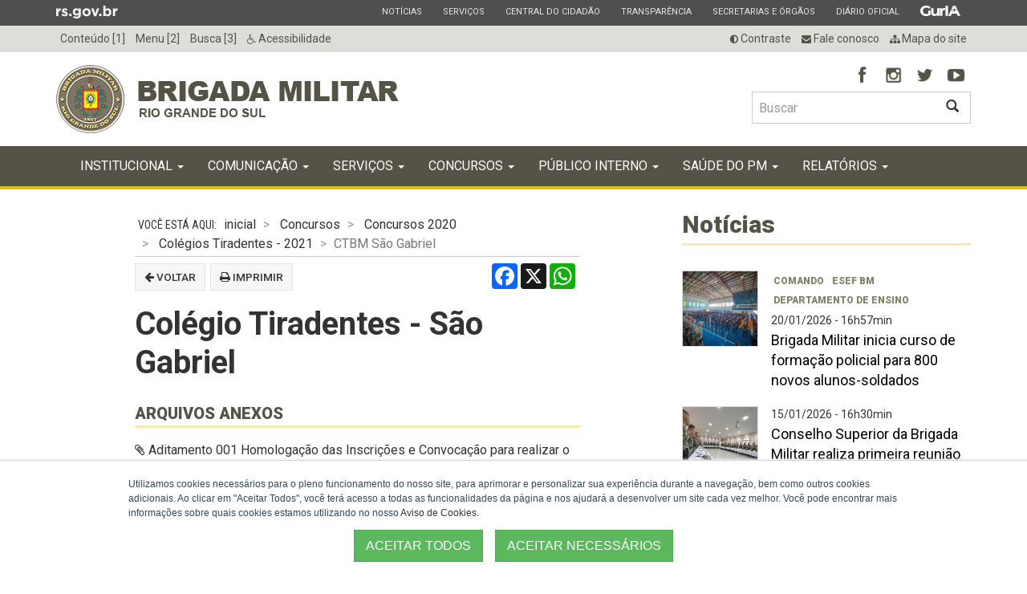

--- FILE ---
content_type: text/html; charset=UTF-8
request_url: http://stbm19.rs.gov.br/colegio-tiradentes-sao-gabriel-2020
body_size: 12148
content:
<!DOCTYPE html>
    <html lang="pt-BR">
        <head>
            <meta http-equiv="Content-Type" content="text/html; charset=UTF-8" />
            <meta http-equiv="X-UA-Compatible" content="IE=edge" />
            <meta name="viewport" content="width=device-width, initial-scale=1.0" />
                                        <meta name="description" content=" ">
                                    
                            
                                    <meta property="og:site_name" content="Brigada Militar" />
                    
                        <meta property="og:title" content="Colégio Tiradentes - São Gabriel " />
                    
                    <meta property="og:type" content="article" />
                    <meta property="og:url" content="http://stbm19.rs.gov.br/colegio-tiradentes-sao-gabriel-2020" />
                    <meta property="og:locale" content="pt-BR" />
                                            <meta property="og:image" content="http://stbm19.rs.gov.br:80/upload/recortes/201909/25163030_4294_GD.jpg" />
                        <meta property="og:image:width" content="1920" />
                        <meta property="og:image:height" content="450" />
                                        
                                            
                                                                                                                <meta property="article:published_time" content="2021-01-07T17:35:34-0300" />
                                                                            <meta property="article:modified_time" content="2021-01-07T17:35:34-0300" />
                                                                        
                                                
                                                            <meta property="article:section" content="Colégios Tiradentes - 2021" />
                                                    
                                                                        
            <meta name="matriz:google_public_key" content="AIzaSyACkYdu67dpSS0NDnohXzqbMVDbJkaJKBU" />
                            <meta name="matriz:google_maps_key" content="AIzaSyAtNmFODlMhWCCKclzfZO2KSSdpTNa_CJQ" />
                        <title>Col&eacute;gio Tiradentes - S&atilde;o Gabriel  - Brigada Militar</title>
            <link rel="icon" href="/themes/modelo-noticias2/ico/favicon.ico" type="image/x-icon" />

            
                
            
            
                
            

            
                <link rel="stylesheet" href="/themes/modelo-noticias2/css/bootstrap-matriz.min.css?2.1.5.155.0+1" media="all" />
<link rel="stylesheet" href="/themes/modelo-noticias2/css/bootstrap-override.css?2.1.5.155.0+1" media="all" />
<link rel="stylesheet" href="/themes/modelo-noticias2/css/master.css?2.1.5.155.0+1" media="all" />
<link rel="alternate stylesheet" href="/themes/modelo-noticias2/css/contraste.css?2.1.5.155.0+1" media="all" title="contraste" />
<style>a[data-action="enable-alternate-style"], a[data-action="disable-alternate-style"] {display: none}</style><link rel="stylesheet" href="/matriz_common/versions/2.1.5/css/font-awesome.min.css?2.1.5.155.0+1" media="all" />
<link rel="stylesheet" href="/matriz_common/versions/2.1.5/css/bootstrap-select.min.css?2.1.5.155.0+1" media="all" />
<link rel="stylesheet" href="/matriz_common/versions/2.1.5/css/bootstrap-datepicker.min.css?2.1.5.155.0+1" media="all" />
<link rel="stylesheet" href="/matriz_common/versions/2.1.5/css/jquery.pnotify.default.css?2.1.5.155.0+1" media="all" />
<link rel="stylesheet" href="/matriz_common/versions/2.1.5/css/blueimp-gallery.2111.min.css?2.1.5.155.0+1" media="all" />
<link rel="stylesheet" href="/matriz_common/versions/2.1.5/css/owl.carousel.css?2.1.5.155.0+1" media="all" />
<link rel="stylesheet" href="/matriz_common/versions/2.1.5/css/owl.theme.css?2.1.5.155.0+1" media="all" />
<link rel="stylesheet" href="/matriz_common/versions/2.1.5/css/owl.transitions.css?2.1.5.155.0+1" media="all" />
<link rel="stylesheet" href="/matriz_common/versions/2.1.5/css/ui.totop.css?2.1.5.155.0+1" media="all" />
<link rel="stylesheet" href="/matriz_common/versions/2.1.5/css/pgwslideshow.min.css?2.1.5.155.0+1" media="all" />
<link rel="stylesheet" href="/themes/modelo-noticias2/css/print.css?2.1.5.155.0+1" media="print" />

            
            <script>
                isconsentimentoativo =  true ;
            </script>
            
        </head>
        <body id="bodyPrincipal">
                        <div class="cabecalhoImpressao" id="printlogo">            
                <img src="/themes/modelo-noticias2/images/logos/logo.png" alt="Brigada Militar">
            </div>
            <div class="cabecalhoImpressao" id="printBrasao">
                <img src="/themes/modelo-noticias2/images/logos/brasao_RS.png" alt="Governo do Estado do Rio Grande do Sul">
            </div>
            <input id="matriz_global_siteID" type="hidden" value="320" />
            <input id="matriz_global_themeUri" type="hidden" value="/themes/modelo-noticias2" />
            
                
<header id="cabecalho" class="cabecalho">
    <div class="cabecalho__funcionalidades">
        <div class="container">
            <ul class="cabecalho__funcionalidades__acessibilidade list-inline hidden-xs hidden-sm">                                    
                <li><a accesskey="1" title="Ir para o conte&uacute;do" href="#conteudoInicio">Conte&uacute;do [1]</a> </li>
                <li><a accesskey="2" title="Ir para o menu" href="#menuInicio">Menu [2]</a> </li>
                <li><a accesskey="3" title="Ir para a busca" href="#buscageralTextBox">Busca [3]</a> </li>
                <li><a title="Acessibilidade do site" href="/acessibilidade"><i class="fa fa-wheelchair"></i> Acessibilidade</a> </li>
            </ul>
            <ul class="cabecalho__funcionalidades__links-extras list-inline">
                <li class="hidden-xs"><a data-action="enable-alternate-style" href="javascript:void(0);" 
                               title="Alto contraste"><i class="fa fa-adjust fa-flip-horizontal"></i> Contraste</a>
                            <a data-action="disable-alternate-style" href="javascript:void(0);"
                               title="Contraste normal"><i class="fa fa-adjust"></i> Contraste</a>
                </li>
                <li class="hidden-xs"><a href="/fale-conosco"><i class="fa fa-envelope"></i> Fale conosco</a> </li>
                <li class="hidden-xs"><a href="/mapa-do-site"><i class="fa fa-sitemap"></i> Mapa do site</a> </li>
            </ul>
        </div>
    </div>
    <div class="container">
        <a class="cabecalho__logo" href="http://www.bm.rs.gov.br" title="Ir para a página inicial"><h1 class="text-hide">Brigada Militar</h1></a>
        <div id="menu-parent" class="cabecalho__menu-parent">
            <button type="button" class="navbar-toggle" data-toggle="collapse" data-target="#menuPrincipal"> <span class="sr-only">Alterna a navega&ccedil;&atilde;o</span> <span class="icon-bar"></span> <span class="icon-bar"></span> <span class="icon-bar"></span></button>
            <button type="button" class="navbar-toggle busca-toggle visible-xs visible-sm" data-toggle="collapse" data-target="#frmBuscaGeral"><span class="sr-only">Abrir a busca</span><span class="glyphicon glyphicon-search"></span></button>
            <div class="redes-sociais-g hidden-xs">
                                    
                    <section class="box redes-sociais">
        <h2 class="box__titulo">
            Redes sociais        </h2>
        <p class="box__descricao"></p>
        <ul class="redes-sociais__lista-redes">
                            <li>
                    <a href="http://www.facebook.com/BrigadaMilitarRS" target="_blank">
                                                    <img src="/upload/arquivos/201902/26094942-redesocial-facebook.png" alt="Facebook: Brigada Militar" />
                                            </a>
                </li>
                            <li>
                    <a href="http://www.instagram.com/brigada_militaroficial/" target="_blank">
                                                    <img src="/upload/arquivos/201902/26094942-redesocial-instagram.png" alt="Instagram: Brigada Militar" />
                                            </a>
                </li>
                            <li>
                    <a href="http://twitter.com/brigadamilitar_" target="_blank">
                                                    <img src="/upload/arquivos/201902/26094942-redesocial-twitter.png" alt="Twitter: Brigada Militar" />
                                            </a>
                </li>
                            <li>
                    <a href="http://www.youtube.com/user/comunicacaosocialbm" target="_blank">
                                                    <img src="/upload/arquivos/201902/26094942-redesocial-youtube.png" alt="YouTube: Brigada Militar" />
                                            </a>
                </li>
                    </ul>
    </section>                            </div>
            <form id="frmBuscaGeral" method="get" action="/busca" class="collapse" role="search">
                <div class="input-group">
                    <input aria-label="Buscar  type="text" class="form-control" placeholder="Buscar" id="buscageralTextBox" name="palavraschave" required />
                                        <input name="periodoini" type="hidden" value="23/07/2023">
                    <span class="input-group-btn">
                        <button type="submit" class="btn btn-default"><span class="glyphicon glyphicon-search"></span><span class="sr-only">Buscar</span> </button>
                    </span>
                </div>                
            </form>
        </div>
    </div>
</header>
            
            
                <nav id="menuPrincipal" class="navbar navbar-default collapse">
    <div class="container">
<!--
        <div class="navbar-header">
            <button type="button" class="navbar-toggle" data-toggle="collapse" data-target="#menuPrincipalCollapse"> <span class="sr-only">Alterna a navega&ccedil;&atilde;o</span> <span class="icon-bar"></span> <span class="icon-bar"></span> <span class="icon-bar"></span> </button>
        </div>
-->
        <div class="navbar-collapse" id="menuPrincipalCollapse">
            <a class="sr-only" id="menuInicio">In&iacute;cio do menu</a>
            <div class="redes-sociais-xs visible-xs">
                                    
                    <section class="box redes-sociais">
        <h2 class="box__titulo">
            Redes sociais        </h2>
        <p class="box__descricao"></p>
        <ul class="redes-sociais__lista-redes">
                            <li>
                    <a href="http://www.facebook.com/BrigadaMilitarRS" target="_blank">
                                                    <img src="/upload/arquivos/201902/26094942-redesocial-facebook.png" alt="Facebook: Brigada Militar" />
                                            </a>
                </li>
                            <li>
                    <a href="http://www.instagram.com/brigada_militaroficial/" target="_blank">
                                                    <img src="/upload/arquivos/201902/26094942-redesocial-instagram.png" alt="Instagram: Brigada Militar" />
                                            </a>
                </li>
                            <li>
                    <a href="http://twitter.com/brigadamilitar_" target="_blank">
                                                    <img src="/upload/arquivos/201902/26094942-redesocial-twitter.png" alt="Twitter: Brigada Militar" />
                                            </a>
                </li>
                            <li>
                    <a href="http://www.youtube.com/user/comunicacaosocialbm" target="_blank">
                                                    <img src="/upload/arquivos/201902/26094942-redesocial-youtube.png" alt="YouTube: Brigada Militar" />
                                            </a>
                </li>
                    </ul>
    </section>                            </div>
            <ul class="nav navbar-nav">      
                <li >
                    <a href="/inicial"
                       target=_self
                       title="Menu inicial - P&aacute;gina inicial do site">
                        inicial
                    </a>
                </li>
                                                            <li class="dropdown ">
                            <a class="dropdown-toggle" data-toggle="dropdown"
                               title="Menu Institucional - Diretor" href="javascript:void(0);">
                                Institucional <span class="caret"></span>
                            </a>                                                    
                            <ul class="dropdown-menu" role="menu">
                                                                    <li >
                                        <a title="Menu Bras&atilde;o"
                                           target=_self
                                           href="/brasao" >
                                            Bras&atilde;o
                                        </a>
                                    </li>
                                                                    <li >
                                        <a title="Menu Comando"
                                           target=_self
                                           href="/comando" >
                                            Comando
                                        </a>
                                    </li>
                                                                    <li >
                                        <a title="Menu Comandos de Execu&ccedil;&atilde;o"
                                           target=_self
                                           href="/comandos-de-execucao" >
                                            Comandos de Execu&ccedil;&atilde;o
                                        </a>
                                    </li>
                                                                    <li >
                                        <a title="Menu Consulta de Processos Administrativos"
                                           target=_blank
                                           href="/consulta-de-processos-administrativos" >
                                            Consulta de Processos Adm.
                                        </a>
                                    </li>
                                                                    <li >
                                        <a title="Menu Corregedoria-Geral"
                                           target=_self
                                           href="/corregedoria-geral" >
                                            Corregedoria-Geral
                                        </a>
                                    </li>
                                                                    <li >
                                        <a title="Menu Departamentos"
                                           target=_self
                                           href="/departamentos" >
                                            Departamentos
                                        </a>
                                    </li>
                                                                    <li >
                                        <a title="Menu Estado-Maior da Brigada Militar"
                                           target=_self
                                           href="/embm" >
                                            Estado-Maior
                                        </a>
                                    </li>
                                                                    <li >
                                        <a title="Menu Estrutura Organizacional"
                                           target=_self
                                           href="/estrutura-organizacional" >
                                            Estrutura Organizacional
                                        </a>
                                    </li>
                                                                    <li >
                                        <a title="Menu Galeria de Fotos do Comando-Geral"
                                           target=_self
                                           href="/galeria-de-fotos-do-comando-geral" >
                                            Fotos do Comando-Geral
                                        </a>
                                    </li>
                                                                    <li >
                                        <a title="Menu Hinos e Can&ccedil;&otilde;es "
                                           target=_self
                                           href="/hinos-cancoes" >
                                            Hinos e Can&ccedil;&otilde;es 
                                        </a>
                                    </li>
                                                                    <li >
                                        <a title="Menu Hist&oacute;ria"
                                           target=_self
                                           href="/historia" >
                                            Hist&oacute;ria
                                        </a>
                                    </li>
                                                                    <li >
                                        <a title="Menu Legisla&ccedil;&atilde;o"
                                           target=_self
                                           href="/legislacao" >
                                            Legisla&ccedil;&atilde;o
                                        </a>
                                    </li>
                                                                    <li >
                                        <a title="Menu Neg&oacute;cio, Miss&atilde;o, Vis&atilde;o e Valores "
                                           target=_self
                                           href="/negocio-missao-visao-e-valores" >
                                            Neg&oacute;cio, Miss&atilde;o, Vis&atilde;o e Valores
                                        </a>
                                    </li>
                                                                    <li >
                                        <a title="Menu Organograma"
                                           target=_self
                                           href="/organograma" >
                                            Organograma
                                        </a>
                                    </li>
                                                                    <li >
                                        <a title="Menu Planejamento Estrat&eacute;gico"
                                           target=_self
                                           href="/planejamento-estrategico" >
                                            Planejamento Estrat&eacute;gico
                                        </a>
                                    </li>
                                                            </ul>
                        </li>                            
                                                                                <li class="dropdown ">
                            <a class="dropdown-toggle" data-toggle="dropdown"
                               title="Menu Comunica&ccedil;&atilde;o - Revistas e Publica&ccedil;&otilde;es" href="javascript:void(0);">
                                Comunica&ccedil;&atilde;o <span class="caret"></span>
                            </a>                                                    
                            <ul class="dropdown-menu" role="menu">
                                                                    <li >
                                        <a title="Menu Assessoria Parlamentar da BM - Informativo semanal da Assessoria Parlamentar da Brigada Militar"
                                           target=_self
                                           href="/assessoriaparlamentar" >
                                            Assessoria Parlamentar
                                        </a>
                                    </li>
                                                                    <li >
                                        <a title="Menu Brigada News - &Eacute; a Brigada Militar mantendo voc&ecirc; sempre bem informado"
                                           target=_self
                                           href="/brigada-news" >
                                            Brigada News
                                        </a>
                                    </li>
                                                                    <li >
                                        <a title="Menu Fale Conosco"
                                           target=_self
                                           href="/fale-conosco" >
                                            Fale Conosco
                                        </a>
                                    </li>
                                                                    <li >
                                        <a title="Menu Nota de Pesar"
                                           target=_self
                                           href="/nota-de-pesar" >
                                            Nota de Pesar
                                        </a>
                                    </li>
                                                                    <li >
                                        <a title="Menu Not&iacute;cias"
                                           target=_self
                                           href="/noticias" >
                                            Not&iacute;cias
                                        </a>
                                    </li>
                                                                    <li >
                                        <a title="Menu Not&iacute;cias Regionais - Not&iacute;cias locais "
                                           target=_self
                                           href="/noticias-regionais" >
                                            Not&iacute;cias Regionais
                                        </a>
                                    </li>
                                                                    <li >
                                        <a title="Menu Livros e Revistas da BM"
                                           target=_self
                                           href="/livros-e-revistas-da-bm" >
                                            Livros e Revistas da BM
                                        </a>
                                    </li>
                                                            </ul>
                        </li>                            
                                                                                <li class="dropdown ">
                            <a class="dropdown-toggle" data-toggle="dropdown"
                               title="Menu Servi&ccedil;os " href="javascript:void(0);">
                                Servi&ccedil;os  <span class="caret"></span>
                            </a>                                                    
                            <ul class="dropdown-menu" role="menu">
                                                                    <li >
                                        <a title="Menu Agenda Virtual do Departamento Administrativo"
                                           target=_self
                                           href="/agenda-virtual-do-da-teste" >
                                            Agenda Virtual do DA
                                        </a>
                                    </li>
                                                                    <li >
                                        <a title="Menu Almanaque"
                                           target=_self
                                           href="/almanaque" >
                                            Almanaque
                                        </a>
                                    </li>
                                                                    <li >
                                        <a title="Menu Autentica&ccedil;&atilde;o de Boletim de Ocorr&ecirc;ncia"
                                           target=_self
                                           href="/autenticacao-de-boletim-de-ocorrencia" >
                                            Autentica&ccedil;&atilde;o de BO
                                        </a>
                                    </li>
                                                                    <li >
                                        <a title="Menu Carta de Servi&ccedil;o ao usu&aacute;rio"
                                           target=_self
                                           href="/carta-de-servicos-ao-usuario" >
                                            Carta de Servi&ccedil;os ao usu&aacute;rio
                                        </a>
                                    </li>
                                                                    <li >
                                        <a title="Menu Censo "
                                           target=_self
                                           href="/censo" >
                                            Censo 
                                        </a>
                                    </li>
                                                                    <li >
                                        <a title="Menu Consulta Boletim de Ocorr&ecirc;ncia"
                                           target=_self
                                           href="/consulta-boletim-de-ocorrencia-6012b309bef4d" >
                                            Consulta Boletim de Ocorr&ecirc;ncia
                                        </a>
                                    </li>
                                                                    <li >
                                        <a title="Menu Onde tem BM?"
                                           target=_self
                                           href="/onde-tem-bm" >
                                            Onde tem BM?
                                        </a>
                                    </li>
                                                                    <li >
                                        <a title="Menu Orienta&ccedil;&otilde;es de Seguran&ccedil;a"
                                           target=_self
                                           href="/orientacoes-de-seguranca" >
                                            Orienta&ccedil;&otilde;es de Seguran&ccedil;a
                                        </a>
                                    </li>
                                                                    <li >
                                        <a title="Menu     Patrulha Maria da Penha"
                                           target=_self
                                           href="/pmp" >
                                                Patrulha Maria da Penha
                                        </a>
                                    </li>
                                                                    <li >
                                        <a title="Menu Pol&iacute;cia Comunit&aacute;ria"
                                           target=_self
                                           href="/policia-comunitaria" >
                                            Pol&iacute;cia Comunit&aacute;ria
                                        </a>
                                    </li>
                                                                    <li >
                                        <a title="Menu Programa Educacional de Resistencia &agrave;s Drogas e &agrave; viol&ecirc;ncia"
                                           target=_self
                                           href="/proerd" >
                                            PROERD
                                        </a>
                                    </li>
                                                                    <li >
                                        <a title="Menu Regulamento de Uniformes e Apresenta&ccedil;&atilde;o Pessoal da BM"
                                           target=_self
                                           href="/ruapbm" >
                                            Regulamento de Uniformes
                                        </a>
                                    </li>
                                                                    <li >
                                        <a title="Menu Sites Institucionais"
                                           target=_self
                                           href="/sites-institucionais" >
                                            Sites Institucionais
                                        </a>
                                    </li>
                                                                    <li >
                                        <a title="Menu Transpar&ecirc;ncia da Brigada Militar"
                                           target=_self
                                           href="/transparencia-bm" >
                                            Transpar&ecirc;ncia da Brigada Militar
                                        </a>
                                    </li>
                                                                    <li >
                                        <a title="Menu N&uacute;meros alternativos ao 190"
                                           target=_self
                                           href="/numeros-alternativos-190" >
                                            N&uacute;meros alternativos ao 190
                                        </a>
                                    </li>
                                                                    <li >
                                        <a title="Menu Perguntas Frequentes"
                                           target=_self
                                           href="/perguntas" >
                                            Perguntas Frequentes
                                        </a>
                                    </li>
                                                            </ul>
                        </li>                            
                                                                                <li class="dropdown ">
                            <a class="dropdown-toggle" data-toggle="dropdown"
                               title="Menu Concursos" href="javascript:void(0);">
                                Concursos <span class="caret"></span>
                            </a>                                                    
                            <ul class="dropdown-menu" role="menu">
                                                                    <li >
                                        <a title="Menu Concursos 2026"
                                           target=_self
                                           href="/concursos-2026" >
                                            Concursos 2026
                                        </a>
                                    </li>
                                                                    <li >
                                        <a title="Menu Concursos 2025"
                                           target=_self
                                           href="/concursos-2025" >
                                            Concursos 2025
                                        </a>
                                    </li>
                                                                    <li >
                                        <a title="Menu Concursos 2024"
                                           target=_self
                                           href="/concursos-2024-64e65bc874fcb" >
                                            Concursos 2024
                                        </a>
                                    </li>
                                                                    <li >
                                        <a title="Menu Concursos 2023"
                                           target=_self
                                           href="/concursos-2023" >
                                            Concursos 2023
                                        </a>
                                    </li>
                                                                    <li >
                                        <a title="Menu Concursos 2022 - Curso de Batedor Motociclista"
                                           target=_self
                                           href="/concursos-2022" >
                                            Concursos 2022
                                        </a>
                                    </li>
                                                                    <li >
                                        <a title="Menu Concursos 2021"
                                           target=_self
                                           href="/concursos-2021" >
                                            Concursos 2021
                                        </a>
                                    </li>
                                                                    <li >
                                        <a title="Menu Concursos 2020"
                                           target=_self
                                           href="/concursos-2020" >
                                            Concursos 2020
                                        </a>
                                    </li>
                                                                    <li >
                                        <a title="Menu Concursos 2019"
                                           target=_self
                                           href="/concursos-2019" >
                                            Concursos 2019
                                        </a>
                                    </li>
                                                                    <li >
                                        <a title="Menu Concursos 2018"
                                           target=_self
                                           href="/concursos-2018" >
                                            Concursos 2018
                                        </a>
                                    </li>
                                                                    <li >
                                        <a title="Menu Concursos 2017"
                                           target=_self
                                           href="/concursos-2017" >
                                            Concursos 2017
                                        </a>
                                    </li>
                                                                    <li >
                                        <a title="Menu Concursos 2014"
                                           target=_self
                                           href="/concursos-2014" >
                                            Concursos 2014
                                        </a>
                                    </li>
                                                                    <li >
                                        <a title="Menu Concursos 2012"
                                           target=_self
                                           href="/concursos-2012" >
                                            Concursos 2012
                                        </a>
                                    </li>
                                                                    <li >
                                        <a title="Menu Concursos 2011"
                                           target=_self
                                           href="/concursos-2011" >
                                            Concursos 2011
                                        </a>
                                    </li>
                                                                    <li >
                                        <a title="Menu Concursos 2009"
                                           target=_self
                                           href="/concursos-2009" >
                                            Concursos 2009
                                        </a>
                                    </li>
                                                            </ul>
                        </li>                            
                                                                                <li class="dropdown ">
                            <a class="dropdown-toggle" data-toggle="dropdown"
                               title="Menu P&uacute;blico Interno" href="javascript:void(0);">
                                P&uacute;blico Interno <span class="caret"></span>
                            </a>                                                    
                            <ul class="dropdown-menu" role="menu">
                                                                    <li >
                                        <a title="Menu Administra&ccedil;&atilde;o Site BM"
                                           target=_blank
                                           href="/adm-site" >
                                            Administra&ccedil;&atilde;o Site BM
                                        </a>
                                    </li>
                                                                    <li >
                                        <a title="Menu EAD BM (AVABM)"
                                           target=_blank
                                           href="/ead-bm-avabm" >
                                            EAD BM (AVABM)
                                        </a>
                                    </li>
                                                                    <li >
                                        <a title="Menu Intranet"
                                           target=_blank
                                           href="/intranet" >
                                            Intranet
                                        </a>
                                    </li>
                                                                    <li >
                                        <a title="Menu Outlook"
                                           target=_blank
                                           href="/outlook" >
                                            Outlook
                                        </a>
                                    </li>
                                                                    <li >
                                        <a title="Menu Sistemas e aplicativos para atividade fim -Necess&aacute;rio j&aacute; ter feito login na IntranetBM"
                                           target=_blank
                                           href="/sistemas-e-aplicativos-para-atividade-fim" >
                                            Sistemas e aplicativos 
                                        </a>
                                    </li>
                                                            </ul>
                        </li>                            
                                                                                <li class="dropdown ">
                            <a class="dropdown-toggle" data-toggle="dropdown"
                               title="Menu Sa&uacute;de do PM" href="javascript:void(0);">
                                Sa&uacute;de do PM <span class="caret"></span>
                            </a>                                                    
                            <ul class="dropdown-menu" role="menu">
                                                                    <li >
                                        <a title="Menu Doe sangue, salve vidas"
                                           target=_self
                                           href="/doe-sangue-salve-vidas" >
                                            Doe sangue, salve vidas
                                        </a>
                                    </li>
                                                                    <li >
                                        <a title="Menu Acidentados em Servi&ccedil;o"
                                           target=_self
                                           href="/acidentados-em-servico" >
                                            Acidentados em Servi&ccedil;o
                                        </a>
                                    </li>
                                                                    <li >
                                        <a title="Menu Hospitais da Brigada Militar"
                                           target=_self
                                           href="/hospitais-da-bm" >
                                            Hospitais da Brigada Militar
                                        </a>
                                    </li>
                                                                    <li >
                                        <a title="Menu Especialidades M&eacute;dicas"
                                           target=_self
                                           href="/especialidades" >
                                            Especialidades M&eacute;dicas
                                        </a>
                                    </li>
                                                                    <li >
                                        <a title="Menu Odontologia da Brigada Militar"
                                           target=_self
                                           href="/cmobm" >
                                            Odontologia da BM
                                        </a>
                                    </li>
                                                                    <li >
                                        <a title="Menu Sa&uacute;de Mental"
                                           target=_self
                                           href="/mental" >
                                            Sa&uacute;de Mental
                                        </a>
                                    </li>
                                                                    <li >
                                        <a title="Menu Fisioterapia"
                                           target=_self
                                           href="/fisioterapia" >
                                            Fisioterapia BM
                                        </a>
                                    </li>
                                                                    <li >
                                        <a title="Menu Se&ccedil;&atilde;o de Assist&ecirc;ncia Social BM"
                                           target=_self
                                           href="/sas-bm" >
                                            Se&ccedil;&atilde;o de Assist&ecirc;ncia Social BM
                                        </a>
                                    </li>
                                                            </ul>
                        </li>                            
                                                                                <li class="dropdown ">
                            <a class="dropdown-toggle" data-toggle="dropdown"
                               title="Menu Relat&oacute;rios" href="javascript:void(0);">
                                Relat&oacute;rios <span class="caret"></span>
                            </a>                                                    
                            <ul class="dropdown-menu" role="menu">
                                                                    <li >
                                        <a title="Menu A&ccedil;&otilde;es contra o coronav&iacute;rus "
                                           target=_self
                                           href="/coronavirus" >
                                            A&ccedil;&otilde;es contra o coronav&iacute;rus 
                                        </a>
                                    </li>
                                                            </ul>
                        </li>                            
                                               
            </ul>
            <div class="cabecalho__funcionalidades__links-extras visible-xs clearfix">
                <ul>
                    <li><a data-action="enable-alternate-style" href="javascript:void(0);" title="Alto contraste"><i class="fa fa-adjust fa-flip-horizontal"></i> Contraste</a>
                                    <a data-action="disable-alternate-style" href="javascript:void(0);" title="Contraste normal"><i class="fa fa-adjust"></i> Contraste</a></li>
                    <li><a href="/fale-conosco"><i class="fa fa-envelope"></i> Fale conosco</a></li>
                    <li><a href="/mapa-do-site"><i class="fa fa-sitemap"></i> Mapa do site</a></li>
                </ul>
            </div>
        </div>
    </div>
</nav>
<a class="sr-only" id="conteudoInicio">In&iacute;cio do conte&uacute;do</a>            
            

    <div class="wrapper__corpo">
        <div class="container corpo">
            <div class="row">
                
                <article class="col-xs-12 col-sm-10 col-sm-offset-1 col-md-7 col-md-offset-0 col-lg-6 col-lg-offset-1 artigo artigo__pagina__simples--padrao">
                    
                        <ol class="breadcrumb">
                        <li>
                                    <a href="/inicial">inicial</a>
                            </li>
                    <li>
                                    <a href="/concursos">Concursos</a>
                            </li>
                    <li>
                                    <a href="/concursos-2020">Concursos 2020</a>
                            </li>
                    <li>
                                    <a href="/colegios-tiradentes-2021">Col&eacute;gios Tiradentes - 2021</a>
                            </li>
                <li class="active">CTBM S&atilde;o Gabriel</li>
    </ol>                    
                    
                        <div class="artigo__ferramentas clearfix">
    <div class="btn-group btn-group-sm artigo__ferramentas__botoes pull-left"> 
        <a title="Clique para voltar &agrave; p&aacute;gina anterior" class="btn btn-default" href="javascript: window.history.back();"><i class="fa fa-arrow-left"></i> Voltar</a>
        <a title="Clique para imprimir esta p&aacute;gina" class="btn btn-default" href="javascript: this.print();"><i class="fa fa-print"></i> Imprimir</a>
        <!--<a title="Clique e assine nosso feed" class="btn btn-default hidden-xs" href="/rss"><i class="fa fa-rss"></i> RSS</a>-->
    </div>
    <div class="artigo__ferramentas__shareoptions">
                                                                                                                                    <div class="addthis-share pull-left" data-matriz-component="AddThisShare" data-matriz-pubid="ra-573218c5c6d8ef62">
        <div class="a2a_kit a2a_kit_size_32 a2a_default_style"
            data-a2a-url="http://www.bm.rs.gov.br/colegio-tiradentes-sao-gabriel-2020"            data-a2a-title="Col&eacute;gio Tiradentes - S&atilde;o Gabriel "            data-a2a-description=""        >
            <a class="a2a_button_facebook"></a>
            <a class="a2a_button_x"></a>
            <a class="a2a_button_whatsapp"></a>

                    </div>
    </div>                </div>
</div>                    
                    
                        <header class="artigo__cabecalho">
    
            
    
    <h1 class="artigo__titulo">Col&eacute;gio Tiradentes - S&atilde;o Gabriel </h1>
        
</header>                    
                    
                                                
                    
                                            
                    
                        <div class="artigo__texto">
    <div></div>

</div>                    
                    
                    
                    
                        
    <section class="panel panel-default panel--matriz">
        <div class="panel-heading">
            <h2 class="panel-title">Arquivos anexos</h2>
        </div>
        <div class="panel-body">
            <ul class="list-group lista-texto">
                                    <li class="list-group-item">
                        <a href="/upload/arquivos/202010/20195720-aditamento-001-homologacao-das-inscricoes-e-convocacao-para-realizar-o-exame-intelectual-sg.pdf" download>
    <span class="fa fa-paperclip"></span>
    Aditamento 001   Homologa&ccedil;&atilde;o das Inscri&ccedil;&otilde;es e Convoca&ccedil;&atilde;o para realizar o Exame Intelectual SG
        <small>(.pdf 413,96 KBytes)</small>
</a>                        <br>
                                            </li>
                                    <li class="list-group-item">
                        <a href="/upload/arquivos/202011/11193140-aditamento-007-resultado-exame-intelectual-e-convocacao-para-o-exame-de-saude-sao-gabriel.pdf" download>
    <span class="fa fa-paperclip"></span>
    Aditamento 007   Resultado Exame Intelectual e Convoca&ccedil;&atilde;o para o Exame de Sa&uacute;de S&atilde;o Gabriel
        <small>(.pdf 656,45 KBytes)</small>
</a>                        <br>
                                            </li>
                                    <li class="list-group-item">
                        <a href="/upload/arquivos/202011/12174014-aditamento-008-convocacao-complementar-para-o-exame-de-saude-sao-gabriel.pdf" download>
    <span class="fa fa-paperclip"></span>
    Aditamento 008   Convoca&ccedil;&atilde;o Complementar para o exame de sa&uacute;de   S&atilde;o Gabriel
        <small>(.pdf 398,51 KBytes)</small>
</a>                        <br>
                                            </li>
                                    <li class="list-group-item">
                        <a href="/upload/arquivos/202011/17154752-aditamento-009-resultado-exame-medico-e-convocacao-para-o-exame-fisico-sao-gabriel.pdf" download>
    <span class="fa fa-paperclip"></span>
    Aditamento 009   Resultado Exame m&eacute;dico e Convoca&ccedil;&atilde;o para o Exame F&iacute;sico   S&atilde;o Gabriel
        <small>(.pdf 632,16 KBytes)</small>
</a>                        <br>
                                            </li>
                                    <li class="list-group-item">
                        <a href="/upload/arquivos/202011/27134907-aditamento-011-resultado-exame-fisico-sao-gabriel.pdf" download>
    <span class="fa fa-paperclip"></span>
    Aditamento 011  Resultado Exame Fisico  S&atilde;o Gabriel
        <small>(.pdf 40,12 KBytes)</small>
</a>                        <br>
                                            </li>
                                    <li class="list-group-item">
                        <a href="/upload/arquivos/202012/09160053-aditamento-014-resultado-final-e-convocacao-para-matricula-sg.pdf" download>
    <span class="fa fa-paperclip"></span>
    Aditamento 014 Resultado final e Convoca&ccedil;&atilde;o para matricula SG
        <small>(.pdf 302,59 KBytes)</small>
</a>                        <br>
                                            </li>
                                    <li class="list-group-item">
                        <a href="/upload/arquivos/202101/07173422-aditamento-018-convocacao-complementar-ctbm-sao-gabriel.pdf" download>
    <span class="fa fa-paperclip"></span>
    Aditamento 018   Convoca&ccedil;&atilde;o complementar   CTBM S&Atilde;O GABRIEL
        <small>(.pdf 110,08 KBytes)</small>
</a>                        <br>
                                            </li>
                            </ul>
        </div>
    </section>
    
    

                    
                    
                                            
                </article>    
                
    <aside class="col-xs-12 col-sm-10 col-sm-offset-1 col-md-4">
    
    <section class="panel panel-default panel--matriz lista-publicacoes-imagem">
        <div class="panel-heading">
            <h2 class="panel-title">
                                    Not&iacute;cias
                            </h2>
        </div>
        <div class="panel-body">
            <ul class="media-list">
                                                        <li class="media">
                                                                            <a class="pull-left" href="/brigada-militar-inicia-curso-de-formacao-policial-para-800-novos-alunos-soldados" target=_self>
                                <figure aria-hidden="true">
                                    <img src="/upload/recortes/202601/20164555_680285_TH.jpeg" alt="Inclus&atilde;o de 800 novos alunos-soldados no Curso B&aacute;sico de Forma&ccedil;&atilde;o Policial Militar (CBFPM), no gin&aacute;sio da Escola de Educa&ccedil;&atilde;o F&iacute;sica da Brigada Militar (EsEF-BM)." class="media-object lista-publicacoes-imagem__item__imagem thumbnail"
      />                                </figure>
                                <span class="sr-only">Inclus&atilde;o de 800 novos alunos-soldados no Curso B&aacute;sico de Forma&ccedil;&atilde;o Policial Militar (CBFPM), no gin&aacute;sio da Escola de Educa&ccedil;&atilde;o F&iacute;sica da Brigada Militar (EsEF-BM).</span>
                            </a>
                                                <div class="media-body">
                                                                                                <ul class="lista-categoria">
                                                                                    <li>
                                                <a class="label label-default" href="/noticias?classificacao=427189" target=_self title="Destinado a not&iacute;cias que envolvam o comando da institui&ccedil;&atilde;o como um todo, e n&atilde;o apenas um local espec&iacute;fico.">Comando</a>
                                            </li>
                                                                                    <li>
                                                <a class="label label-default" href="/noticias?classificacao=176976" target=_self title="esef BM">EsEF BM</a>
                                            </li>
                                                                                    <li>
                                                <a class="label label-default" href="/noticias?classificacao=176969" target=_self title="Departamento de ensino">Departamento de Ensino</a>
                                            </li>
                                                                            </ul>
                                                             
                                                            <time datetime="2026-01-20T16:57:18-0300">
                                    20/01/2026 - 16h57min
                                </time>
                            
                            <h3 class="media-heading">
                                <a href="/brigada-militar-inicia-curso-de-formacao-policial-para-800-novos-alunos-soldados" target=_self title="Convocados ter&atilde;o amplo ciclo de instru&ccedil;&otilde;es em Porto Alegre e Montenegro">
                                    Brigada Militar inicia curso de forma&ccedil;&atilde;o policial para 800 novos alunos-soldados
                                </a>
                            </h3>
                                                    </div>
                    </li>  
                                                        <li class="media">
                                                                            <a class="pull-left" href="/conselho-superior-da-brigada-militar-realiza-primeira-reuniao-de-2026-no-quartel-do-comando-geral" target=_self>
                                <figure aria-hidden="true">
                                    <img src="/upload/recortes/202601/15145527_679543_TH.jpg" alt="As reuni&otilde;es peri&oacute;dicas visam analisar os indicadores criminais e as estrat&eacute;gias de seguran&ccedil;a p&uacute;blica de enfrentamento &agrave; criminalidade no Rio Grande do Sul. " class="media-object lista-publicacoes-imagem__item__imagem thumbnail"
      />                                </figure>
                                <span class="sr-only">As reuni&otilde;es peri&oacute;dicas visam analisar os indicadores criminais e as estrat&eacute;gias de seguran&ccedil;a p&uacute;blica de enfrentamento &agrave; criminalidade no Rio Grande do Sul. </span>
                            </a>
                                                <div class="media-body">
                                                                                         
                                                            <time datetime="2026-01-15T16:30:24-0300">
                                    15/01/2026 - 16h30min
                                </time>
                            
                            <h3 class="media-heading">
                                <a href="/conselho-superior-da-brigada-militar-realiza-primeira-reuniao-de-2026-no-quartel-do-comando-geral" target=_self >
                                    Conselho Superior da Brigada Militar realiza primeira reuni&atilde;o de 2026 no Quartel do Comando-Geral
                                </a>
                            </h3>
                                                    </div>
                    </li>  
                                                        <li class="media">
                                                                            <a class="pull-left" href="/policia-de-proximidade-reforca-lacos-entre-a-brigada-militar-e-comunidade-no-litoral-gaucho" target=_self>
                                <figure aria-hidden="true">
                                    <img src="/upload/recortes/202601/14134916_679198_TH.jpeg" alt="PM feminina servidora do Hospital da Brigada Militar orienta uma cidad&atilde; sobre a escova&ccedil;&atilde;o dent&aacute;ria" class="media-object lista-publicacoes-imagem__item__imagem thumbnail"
      />                                </figure>
                                <span class="sr-only">PM feminina servidora do Hospital da Brigada Militar orienta uma cidad&atilde; sobre a escova&ccedil;&atilde;o dent&aacute;ria</span>
                            </a>
                                                <div class="media-body">
                                                                                         
                                                            <time datetime="2026-01-14T15:45:08-0300">
                                    14/01/2026 - 15h45min
                                </time>
                            
                            <h3 class="media-heading">
                                <a href="/policia-de-proximidade-reforca-lacos-entre-a-brigada-militar-e-comunidade-no-litoral-gaucho" target=_self title="Projeto integra a&ccedil;&otilde;es da 56&ordf; Opera&ccedil;&atilde;o Golfinho e leva seguran&ccedil;a, orienta&ccedil;&atilde;o e lazer a moradores e veranistas nas praias do RS">
                                    Pol&iacute;cia de Proximidade refor&ccedil;a la&ccedil;os entre a Brigada Militar e comunidade no litoral ga&uacute;cho
                                </a>
                            </h3>
                                                    </div>
                    </li>  
                            </ul>
        </div>
        <div class="panel-footer">
            <a href="/noticias" target=_self>
                                    Mais
                    Not&iacute;cias
                            </a>
        </div>
    </section>    
        
        
   
   
    
    <div class="banner-rotativo hidden" data-matriz-component="BannerRotativo">
        <div class="banner-carousel owl-theme matriz-js-banner-rotativo"
             data-pagination="false"
             data-pagination-auto-hide="true"
             data-speed="8000"
             data-items="1"
             data-items-desktop="1"
             data-items-desktop-small="1"
             data-items-tablet="1"
             data-items-mobile="1">
                            <div class="banner item matriz-js-banner-rotativo-item">
                    <a href="https://brigadamilitar.rs.gov.br/noticias"                        title="&Uacute;ltimas not&iacute;cias">
                        <img src="/upload/arquivos/201912/21225542-ultimas-not.jpg" alt="&Uacute;ltimas not&iacute;cias" class="banner-desktop"/>
                                                    <img src="/upload/arquivos/201912/21225542-ultimas-not.jpg" alt="&Uacute;ltimas not&iacute;cias" class="banner-mobile" />
                                            </a>
                </div>
                            <div class="banner item matriz-js-banner-rotativo-item">
                    <a href="consulta-boletim-de-ocorrencia"                        title="certid&atilde;o de Ocorr&ecirc;ncia">
                        <img src="/upload/arquivos/202004/08143850-05173240-banner-certidao-de-ocorrencia.png" alt="certid&atilde;o de Ocorr&ecirc;ncia" class="banner-desktop"/>
                                                    <img src="/upload/arquivos/202004/08143850-05173240-banner-certidao-de-ocorrencia.png" alt="certid&atilde;o de Ocorr&ecirc;ncia" class="banner-mobile" />
                                            </a>
                </div>
                            <div class="banner item matriz-js-banner-rotativo-item">
                    <a href="/nota-de-pesar"                        title="Nota de Pesar">
                        <img src="/upload/arquivos/202211/11181353-nota-de-pesar.jpg" alt="Nota de Pesar" class="banner-desktop"/>
                                                    <img src="/upload/arquivos/202211/11181355-nota-de-pesar.jpg" alt="Nota de Pesar" class="banner-mobile" />
                                            </a>
                </div>
                    </div>
        <div class="banner-navigation matriz-js-banner-rotativo-navigation">
            <button type="button" class="btn btn-xs btn-default matriz-js-banner-rotativo-navigation-prev" value="Anterior"><i class="fa fa-chevron-left"></i><span class="sr-only">Anterior</span> </button>
            <button type="button" class="btn btn-xs btn-default matriz-js-banner-rotativo-navigation-play" value="Iniciar"><i class="fa fa-play"></i><span class="sr-only">Iniciar</span> </button>
            <button type="button" class="btn btn-xs btn-default matriz-js-banner-rotativo-navigation-stop" value="Pausar"><i class="fa fa-pause"></i><span class="sr-only">Pausar</span> </button>
            <button type="button" class="btn btn-xs btn-default matriz-js-banner-rotativo-navigation-next" value="Pr&oacute;ximo"><i class="fa fa-chevron-right"></i><span class="sr-only">Pr&oacute;ximo</span> </button>
        </div>
    </div></aside>
            </div>
            
                <div class="row">
                    <div class="col-xs-12">
                        
                    </div>
                </div>
            
        </div>
    </div>

            
                
<footer class="rodape">	
    <div class="wrapper-rodape__body">
        <div class="container">
            <div class="row rodape__body">                
                <div class="col-xs-12">
                    <ul class="rodape__mapa-site">
                                                    <li class="rodape__mapa-site__item ">
                                <a class="rodape__mapa-site__item__titulo" href="/institucional" target=_self>
                                    Institucional
                                </a>
                                                                    <ul>
                                                                                    <li >
                                                <a href="/brasao"
                                                   target=_self>
                                                    Bras&atilde;o
                                                </a>
                                            </li>
                                                                                    <li >
                                                <a href="/comando"
                                                   target=_self>
                                                    Comando
                                                </a>
                                            </li>
                                                                                    <li >
                                                <a href="/comandos-de-execucao"
                                                   target=_self>
                                                    Comandos de Execu&ccedil;&atilde;o
                                                </a>
                                            </li>
                                                                                    <li >
                                                <a href="/consulta-de-processos-administrativos"
                                                   target=_blank>
                                                    Consulta de Processos Adm.
                                                </a>
                                            </li>
                                                                                    <li >
                                                <a href="/corregedoria-geral"
                                                   target=_self>
                                                    Corregedoria-Geral
                                                </a>
                                            </li>
                                                                                    <li >
                                                <a href="/departamentos"
                                                   target=_self>
                                                    Departamentos
                                                </a>
                                            </li>
                                                                                    <li >
                                                <a href="/embm"
                                                   target=_self>
                                                    Estado-Maior
                                                </a>
                                            </li>
                                                                                    <li >
                                                <a href="/estrutura-organizacional"
                                                   target=_self>
                                                    Estrutura Organizacional
                                                </a>
                                            </li>
                                                                                    <li >
                                                <a href="/galeria-de-fotos-do-comando-geral"
                                                   target=_self>
                                                    Fotos do Comando-Geral
                                                </a>
                                            </li>
                                                                                    <li >
                                                <a href="/hinos-cancoes"
                                                   target=_self>
                                                    Hinos e Can&ccedil;&otilde;es 
                                                </a>
                                            </li>
                                                                                    <li >
                                                <a href="/historia"
                                                   target=_self>
                                                    Hist&oacute;ria
                                                </a>
                                            </li>
                                                                                    <li >
                                                <a href="/legislacao"
                                                   target=_self>
                                                    Legisla&ccedil;&atilde;o
                                                </a>
                                            </li>
                                                                                    <li >
                                                <a href="/negocio-missao-visao-e-valores"
                                                   target=_self>
                                                    Neg&oacute;cio, Miss&atilde;o, Vis&atilde;o e Valores
                                                </a>
                                            </li>
                                                                                    <li >
                                                <a href="/organograma"
                                                   target=_self>
                                                    Organograma
                                                </a>
                                            </li>
                                                                                    <li >
                                                <a href="/planejamento-estrategico"
                                                   target=_self>
                                                    Planejamento Estrat&eacute;gico
                                                </a>
                                            </li>
                                                                            </ul>
                                                            </li>
                                                    <li class="rodape__mapa-site__item ">
                                <a class="rodape__mapa-site__item__titulo" href="/comunicacao" target=_self>
                                    Comunica&ccedil;&atilde;o
                                </a>
                                                                    <ul>
                                                                                    <li >
                                                <a href="/assessoriaparlamentar"
                                                   target=_self>
                                                    Assessoria Parlamentar
                                                </a>
                                            </li>
                                                                                    <li >
                                                <a href="/brigada-news"
                                                   target=_self>
                                                    Brigada News
                                                </a>
                                            </li>
                                                                                    <li >
                                                <a href="/fale-conosco"
                                                   target=_self>
                                                    Fale Conosco
                                                </a>
                                            </li>
                                                                                    <li >
                                                <a href="/nota-de-pesar"
                                                   target=_self>
                                                    Nota de Pesar
                                                </a>
                                            </li>
                                                                                    <li >
                                                <a href="/noticias"
                                                   target=_self>
                                                    Not&iacute;cias
                                                </a>
                                            </li>
                                                                                    <li >
                                                <a href="/noticias-regionais"
                                                   target=_self>
                                                    Not&iacute;cias Regionais
                                                </a>
                                            </li>
                                                                                    <li >
                                                <a href="/livros-e-revistas-da-bm"
                                                   target=_self>
                                                    Livros e Revistas da BM
                                                </a>
                                            </li>
                                                                            </ul>
                                                            </li>
                                                    <li class="rodape__mapa-site__item ">
                                <a class="rodape__mapa-site__item__titulo" href="/servicos-e-informacoes" target=_self>
                                    Servi&ccedil;os 
                                </a>
                                                                    <ul>
                                                                                    <li >
                                                <a href="/agenda-virtual-do-da-teste"
                                                   target=_self>
                                                    Agenda Virtual do DA
                                                </a>
                                            </li>
                                                                                    <li >
                                                <a href="/almanaque"
                                                   target=_self>
                                                    Almanaque
                                                </a>
                                            </li>
                                                                                    <li >
                                                <a href="/autenticacao-de-boletim-de-ocorrencia"
                                                   target=_self>
                                                    Autentica&ccedil;&atilde;o de BO
                                                </a>
                                            </li>
                                                                                    <li >
                                                <a href="/carta-de-servicos-ao-usuario"
                                                   target=_self>
                                                    Carta de Servi&ccedil;os ao usu&aacute;rio
                                                </a>
                                            </li>
                                                                                    <li >
                                                <a href="/censo"
                                                   target=_self>
                                                    Censo 
                                                </a>
                                            </li>
                                                                                    <li >
                                                <a href="/consulta-boletim-de-ocorrencia-6012b309bef4d"
                                                   target=_self>
                                                    Consulta Boletim de Ocorr&ecirc;ncia
                                                </a>
                                            </li>
                                                                                    <li >
                                                <a href="/onde-tem-bm"
                                                   target=_self>
                                                    Onde tem BM?
                                                </a>
                                            </li>
                                                                                    <li >
                                                <a href="/orientacoes-de-seguranca"
                                                   target=_self>
                                                    Orienta&ccedil;&otilde;es de Seguran&ccedil;a
                                                </a>
                                            </li>
                                                                                    <li >
                                                <a href="/pmp"
                                                   target=_self>
                                                        Patrulha Maria da Penha
                                                </a>
                                            </li>
                                                                                    <li >
                                                <a href="/policia-comunitaria"
                                                   target=_self>
                                                    Pol&iacute;cia Comunit&aacute;ria
                                                </a>
                                            </li>
                                                                                    <li >
                                                <a href="/proerd"
                                                   target=_self>
                                                    PROERD
                                                </a>
                                            </li>
                                                                                    <li >
                                                <a href="/ruapbm"
                                                   target=_self>
                                                    Regulamento de Uniformes
                                                </a>
                                            </li>
                                                                                    <li >
                                                <a href="/sites-institucionais"
                                                   target=_self>
                                                    Sites Institucionais
                                                </a>
                                            </li>
                                                                                    <li >
                                                <a href="/transparencia-bm"
                                                   target=_self>
                                                    Transpar&ecirc;ncia da Brigada Militar
                                                </a>
                                            </li>
                                                                                    <li >
                                                <a href="/numeros-alternativos-190"
                                                   target=_self>
                                                    N&uacute;meros alternativos ao 190
                                                </a>
                                            </li>
                                                                                    <li >
                                                <a href="/perguntas"
                                                   target=_self>
                                                    Perguntas Frequentes
                                                </a>
                                            </li>
                                                                            </ul>
                                                            </li>
                                                    <li class="rodape__mapa-site__item ">
                                <a class="rodape__mapa-site__item__titulo" href="/concursos" target=_self>
                                    Concursos
                                </a>
                                                                    <ul>
                                                                                    <li >
                                                <a href="/concursos-2026"
                                                   target=_self>
                                                    Concursos 2026
                                                </a>
                                            </li>
                                                                                    <li >
                                                <a href="/concursos-2025"
                                                   target=_self>
                                                    Concursos 2025
                                                </a>
                                            </li>
                                                                                    <li >
                                                <a href="/concursos-2024-64e65bc874fcb"
                                                   target=_self>
                                                    Concursos 2024
                                                </a>
                                            </li>
                                                                                    <li >
                                                <a href="/concursos-2023"
                                                   target=_self>
                                                    Concursos 2023
                                                </a>
                                            </li>
                                                                                    <li >
                                                <a href="/concursos-2022"
                                                   target=_self>
                                                    Concursos 2022
                                                </a>
                                            </li>
                                                                                    <li >
                                                <a href="/concursos-2021"
                                                   target=_self>
                                                    Concursos 2021
                                                </a>
                                            </li>
                                                                                    <li >
                                                <a href="/concursos-2020"
                                                   target=_self>
                                                    Concursos 2020
                                                </a>
                                            </li>
                                                                                    <li >
                                                <a href="/concursos-2019"
                                                   target=_self>
                                                    Concursos 2019
                                                </a>
                                            </li>
                                                                                    <li >
                                                <a href="/concursos-2018"
                                                   target=_self>
                                                    Concursos 2018
                                                </a>
                                            </li>
                                                                                    <li >
                                                <a href="/concursos-2017"
                                                   target=_self>
                                                    Concursos 2017
                                                </a>
                                            </li>
                                                                                    <li >
                                                <a href="/concursos-2014"
                                                   target=_self>
                                                    Concursos 2014
                                                </a>
                                            </li>
                                                                                    <li >
                                                <a href="/concursos-2012"
                                                   target=_self>
                                                    Concursos 2012
                                                </a>
                                            </li>
                                                                                    <li >
                                                <a href="/concursos-2011"
                                                   target=_self>
                                                    Concursos 2011
                                                </a>
                                            </li>
                                                                                    <li >
                                                <a href="/concursos-2009"
                                                   target=_self>
                                                    Concursos 2009
                                                </a>
                                            </li>
                                                                            </ul>
                                                            </li>
                                                    <li class="rodape__mapa-site__item ">
                                <a class="rodape__mapa-site__item__titulo" href="/publico-interno" target=_self>
                                    P&uacute;blico Interno
                                </a>
                                                                    <ul>
                                                                                    <li >
                                                <a href="/adm-site"
                                                   target=_blank>
                                                    Administra&ccedil;&atilde;o Site BM
                                                </a>
                                            </li>
                                                                                    <li >
                                                <a href="/ead-bm-avabm"
                                                   target=_blank>
                                                    EAD BM (AVABM)
                                                </a>
                                            </li>
                                                                                    <li >
                                                <a href="/intranet"
                                                   target=_blank>
                                                    Intranet
                                                </a>
                                            </li>
                                                                                    <li >
                                                <a href="/outlook"
                                                   target=_blank>
                                                    Outlook
                                                </a>
                                            </li>
                                                                                    <li >
                                                <a href="/sistemas-e-aplicativos-para-atividade-fim"
                                                   target=_blank>
                                                    Sistemas e aplicativos 
                                                </a>
                                            </li>
                                                                            </ul>
                                                            </li>
                                                    <li class="rodape__mapa-site__item ">
                                <a class="rodape__mapa-site__item__titulo" href="/saude-do-pm" target=_self>
                                    Sa&uacute;de do PM
                                </a>
                                                                    <ul>
                                                                                    <li >
                                                <a href="/doe-sangue-salve-vidas"
                                                   target=_self>
                                                    Doe sangue, salve vidas
                                                </a>
                                            </li>
                                                                                    <li >
                                                <a href="/acidentados-em-servico"
                                                   target=_self>
                                                    Acidentados em Servi&ccedil;o
                                                </a>
                                            </li>
                                                                                    <li >
                                                <a href="/hospitais-da-bm"
                                                   target=_self>
                                                    Hospitais da Brigada Militar
                                                </a>
                                            </li>
                                                                                    <li >
                                                <a href="/especialidades"
                                                   target=_self>
                                                    Especialidades M&eacute;dicas
                                                </a>
                                            </li>
                                                                                    <li >
                                                <a href="/cmobm"
                                                   target=_self>
                                                    Odontologia da BM
                                                </a>
                                            </li>
                                                                                    <li >
                                                <a href="/mental"
                                                   target=_self>
                                                    Sa&uacute;de Mental
                                                </a>
                                            </li>
                                                                                    <li >
                                                <a href="/fisioterapia"
                                                   target=_self>
                                                    Fisioterapia BM
                                                </a>
                                            </li>
                                                                                    <li >
                                                <a href="/sas-bm"
                                                   target=_self>
                                                    Se&ccedil;&atilde;o de Assist&ecirc;ncia Social BM
                                                </a>
                                            </li>
                                                                            </ul>
                                                            </li>
                                                    <li class="rodape__mapa-site__item ">
                                <a class="rodape__mapa-site__item__titulo" href="/relatorios" target=_self>
                                    Relat&oacute;rios
                                </a>
                                                                    <ul>
                                                                                    <li >
                                                <a href="/coronavirus"
                                                   target=_self>
                                                    A&ccedil;&otilde;es contra o coronav&iacute;rus 
                                                </a>
                                            </li>
                                                                            </ul>
                                                            </li>
                                            
                    </ul>
                </div>
            </div>
        </div>
    </div>
    <div class="wrapper-rodape__expediente">
        <div class="container">
            <div class="row">
                <div class="col-xs-12 rodape__expediente">
                    <div class="rodape__expediente__endereco">
                                                                        <address>
                                <div class="rodape__expediente__instituicao">Brigada Militar - RS</div>
                                                                                                    Rua dos Andradas, 522<br/>
                                                                                                                                        Centro Hist&oacute;rico<br/>
                                                                                                                                        Porto Alegre - 
                                                                                                                                        RS -
                                                                                                    <div class="rodape__expediente__link-mapa">
                                                                            <a href="https://www.google.com.br/maps/place/Rua+dos+Andradas%2C+522%2C+Centro+Hist%C3%B3rico+-+Porto+Alegre+-+RS/@-30.0321288,-51.2364858" target="_blank">
                                            <span class="glyphicon glyphicon-map-marker"></span> mapa
                                        </a>
                                                                    </div>
                                <br />
                                                                    90020-002<br/>
                                                                                                                Fone:
                <a href="tel:32882740">32882740</a>
    <br/>
                            </address>
                                                                </div>
                    <div class="selo-governo">
	<a target="_self" href="http://www.estado.rs.gov.br/">
		<img src="/matriz_common/images/logos/brasao_RS_contraste.png" alt="Governo do Estado do Rio Grande do Sul. O futuro nos une." class="selo-governo--padrao">
		<img src="/matriz_common/images/logos/brasao_RS_contraste.png" alt="Governo do Estado do Rio Grande do Sul. O futuro nos une." class="selo-governo--contraste">
	</a>
</div>                </div>
            </div>
        </div>
    </div>
    <div class="wrapper-rodape__creditos">
        <div class="container">
            <div class="row rodape__creditos">
                <div class="col-xs-12">
                    <div class="rodape__creditos__body">
                        <ul>
                            <li class="rodape__creditos__body__credito"> <a title="Visite o site da PROCERGS" target="_blank" href="http://www.procergs.rs.gov.br/">Desenvolvido pela PROCERGS</a>
                            </li>                                    
                            <li class="rodape__creditos__body__termos"> <a title="Leia os termos de uso" href="/termos-de-uso">Termos de Uso</a>
                            </li>
                        </ul>
                    </div>
                </div>
            </div>
        </div>
    </div>
    <div id="dynamicTop6970aba69fc19" class="containerDynamicTop" data-easing="easeOutQuart" data-speed="800"></div>
</footer>            
            <div class="rodapeImpressao">Brigada Militar</div>
            <div id="galeria-lightbox" class="galeria-lightbox blueimp-gallery blueimp-gallery-controls mfp-bg mfp-with-zoom mfp-img-mobile mfp-ready">
    <div class="slides"></div>
    <div class="title imagem-detalhe">
        <div class="imagem-detalhe__legenda">
            <span class="imagem-detalhe__titulo"></span><br>
            <span class="imagem-detalhe__credito"></span>
        </div>
        <div class="imagem-detalhe__link">
                        	<a href="#">Ver detalhes</a>
                    </div>
    </div>
    <a class="prev">‹</a>
    <a class="next">›</a>
    <a class="close">×</a>
    <a class="play-pause"></a>
    <ol class="indicator"></ol>
</div>                        <script>
        (function(i, s, o, g, r, a, m){i['GoogleAnalyticsObject']=r;i[r]=i[r]||function(){(i[r].q=i[r].q||[]).push(arguments)}, i[r].l = 1 * new Date(); a = s.createElement(o),m = s.getElementsByTagName(o)[0]; a.async = 1; a.src = g; m.parentNode.insertBefore(a, m)})(window, document, 'script', '//www.google-analytics.com/analytics.js', 'ga');
        ga('create', 'UA-152545578-1', 'auto');
        ga('set', 'anonymizeIp', true);
        ga('send', 'pageview');
    </script>                <!-- Global site tag (gtag.js) - Google Analytics -->
    <script async src="https://www.googletagmanager.com/gtag/js?id=G-VLD3VDM3VD"></script>
    <script>
        window.dataLayer = window.dataLayer || [];
        function gtag(){window.dataLayer.push(arguments);}
        gtag('js', new Date());
        gtag('config', 'G-VLD3VDM3VD', { 'anonymize_ip': true });
    </script>                
                <div id="matriz2-cookie-confirmation" class="matriz2-cookie-notification-position-bottom hidden" data-nosnippet="">
    <div id="matriz2-cookie-confirmation-inner">
        <div id="matriz2-cookie-policy-wording">
            Utilizamos cookies necessários para o pleno funcionamento do nosso site, para aprimorar e
            personalizar sua experiência durante a navegação, bem como outros cookies adicionais. Ao
            clicar em "Aceitar Todos", você terá acesso a todas as funcionalidades da página e nos
            ajudará a desenvolver um site cada vez melhor. Você pode encontrar mais informações sobre
            quais cookies estamos utilizando no nosso <a href="/aviso-de-cookies">Aviso de Cookies</a>.
        </div>
        <p id="matriz2-cookie-disclaimer"><!-- Mensagem de disclaimer aqui (pode ser um aviso sobre o que pode acontecer ao bloquear) --></p>
        <div id="matriz2-cookie-confirmation-buttons-area">
            <a href="javascript:void(0);" id="matriz2-cookie-confirmation-button" class="btn btn-success">ACEITAR TODOS</a>
            <a href="javascript:void(0);" id="matriz2-cookie-confirmation-basic-button" class="btn btn-success">ACEITAR NECESSÁRIOS</a>
        </div>
    </div>
</div>                <link rel="stylesheet" href="/matriz_common/versions/2.1.5/components/banner-rotativo/banner-rotativo.css?2.1.5.155.0+1" media="all" />
<link rel="stylesheet" href="/matriz_common/versions/2.1.5/components/lgpd-popup/lgpd-popup.css?2.1.5.155.0+1" media="all" />
<script type="text/javascript" src="/matriz_common/versions/2.1.5/js/jquery/jquery-3.6.1.min.js?2.1.5.155.0+1"></script>
<script type="text/javascript" src="/matriz_common/js/barraGoverno.js?2.1.5.155.0+1"></script>
<script type="text/javascript" src="/matriz_common/versions/2.1.5/themes/frontend/js/stylesheet.selector.js?2.1.5.155.0+1"></script>
<script type="text/javascript" src="/matriz_common/versions/2.1.5/js/jquery/jquery.mask.154.min.js?2.1.5.155.0+1"></script>
<script type="text/javascript" src="/matriz_common/versions/2.1.5/js/jquery/jquery.validate.1131.js?2.1.5.155.0+1"></script>
<script type="text/javascript" src="/matriz_common/versions/2.1.5/js/jquery/jquery.validate.1131.additional-methods.js?2.1.5.155.0+1"></script>
<script type="text/javascript" src="/matriz_common/versions/2.1.5/js/jquery/jquery.easing.13.min.js?2.1.5.155.0+1"></script>
<script type="text/javascript" src="/matriz_common/versions/2.1.5/js/jquery/jquery.ui.totop.12.js?2.1.5.155.0+1"></script>
<script type="text/javascript" src="/matriz_common/versions/2.1.5/js/bootstrap/bootstrap.320.min.js?2.1.5.155.0+1"></script>
<script type="text/javascript" src="/matriz_common/versions/2.1.5/js/bootstrap/bootstrap-select.163.min.js?2.1.5.155.0+1"></script>
<script type="text/javascript" src="/matriz_common/versions/2.1.5/js/bootstrap/bootstrapValidator.052.min.js?2.1.5.155.0+1"></script>
<script type="text/javascript" src="/matriz_common/versions/2.1.5/js/bootstrap/bootstrapValidator.pt_BR.js?2.1.5.155.0+1"></script>
<script type="text/javascript" src="/matriz_common/versions/2.1.5/js/bootstrap/bootstrap-datepicker.js?2.1.5.155.0+1"></script>
<script type="text/javascript" src="/matriz_common/versions/2.1.5/js/bootstrap/bootstrap-datepicker.pt-BR.js?2.1.5.155.0+1"></script>
<script type="text/javascript" src="/matriz_common/versions/2.1.5/js/bootstrap/bootstrap-maxlength.min.js?2.1.5.155.0+1"></script>
<script type="text/javascript" src="/matriz_common/versions/2.1.5/js/bootstrap/bootstrap-hover-dropdown.2011.min.js?2.1.5.155.0+1"></script>
<script type="text/javascript" src="/matriz_common/versions/2.1.5/js/jquery/jquery.pnotify.120.min.js?2.1.5.155.0+1"></script>
<script type="text/javascript" src="/matriz_common/versions/2.1.5/js/jplayer/jquery.jplayer.min.js?2.1.5.155.0+1"></script>
<script type="text/javascript" src="/matriz_common/versions/2.1.5/js/froogaloop.master.min.js?2.1.5.155.0+1"></script>
<script type="text/javascript" src="/matriz_common/versions/2.1.5/js/sugar.141.min.js?2.1.5.155.0+1"></script>
<script type="text/javascript" src="/matriz_common/versions/2.1.5/js/blueimp-gallery.2141.min.js?2.1.5.155.0+1"></script>
<script type="text/javascript" src="/matriz_common/versions/2.1.5/js/procergs/matriz.global.js?2.1.5.155.0+1"></script>
<script type="text/javascript" src="/matriz_common/versions/2.1.5/js/procergs/matriz.lgpd.js?2.1.5.155.0+1"></script>
<script type="text/javascript" src="/matriz_common/versions/2.1.5/js/procergs/matriz.common.js?2.1.5.155.0+1"></script>
<script type="text/javascript" src="/matriz_common/versions/2.1.5/js/procergs/matriz.global.box.js?2.1.5.155.0+1"></script>
<script type="text/javascript" src="/matriz_common/versions/2.1.5/js/procergs/matriz.global.ui.js?2.1.5.155.0+1"></script>
<script type="text/javascript" src="/matriz_common/versions/2.1.5/js/procergs/matriz.utils.js?2.1.5.155.0+1"></script>
<script type="text/javascript" src="/matriz_common/versions/2.1.5/js/procergs/matriz.ui.js?2.1.5.155.0+1"></script>
<script type="text/javascript" src="/matriz_common/versions/2.1.5/js/procergs/matriz.externalapis.js?2.1.5.155.0+1"></script>
<script type="text/javascript" src="/matriz_common/versions/2.1.5/js/procergs/jquery.matrizPagedList.js?2.1.5.155.0+1"></script>
<script type="text/javascript" src="/matriz_common/versions/2.1.5/js/procergs/jquery.matrizCalendarioEventos.js?2.1.5.155.0+1"></script>
<script type="text/javascript" src="/matriz_common/versions/2.1.5/js/procergs/matriz.utils.media.fallback.js?2.1.5.155.0+1"></script>
<script type="text/javascript" src="/matriz_common/versions/2.1.5/js/procergs/matriz.utils.media.js?2.1.5.155.0+1"></script>
<script type="text/javascript" src="/matriz_common/versions/2.1.5/js/moment.min.js?2.1.5.155.0+1"></script>
<script type="text/javascript" src="/matriz_common/versions/2.1.5/js/owl.carousel.133.min.js?2.1.5.155.0+1"></script>
<script type="text/javascript" src="/matriz_common/versions/2.1.5/js/moxie/js/moxie.min.js?2.1.5.155.0+1"></script>
<script type="text/javascript" src="/matriz_common/versions/2.1.5/js/pgwslideshow.min.js?2.1.5.155.0+1"></script>
<script type="text/javascript" src="/matriz_common/versions/2.1.5/themes/frontend/js/matriz.global.theme.js?2.1.5.155.0+1"></script>
<script type="text/javascript" src="/matriz_common/versions/2.1.5/themes/frontend/js/master.js?2.1.5.155.0+1"></script>
<script type="text/javascript" src="/matriz_common/versions/2.1.5/themes/frontend/js/conteudo.js?2.1.5.155.0+1"></script>
<script type="text/javascript" src="/themes/modelo-noticias2/js/master.js?2.1.5.155.0+1"></script>
<script type="text/javascript" src="/matriz_common/versions/2.1.5/components/addthis-share/addthis-share.js?2.1.5.155.0+1"></script>
<script type="text/javascript" src="/matriz_common/versions/2.1.5/components/banner-rotativo/banner-rotativo.js?2.1.5.155.0+1"></script>
<script type="text/javascript" src="/matriz_common/versions/2.1.5/components/lgpd-popup/lgpd-popup.js?2.1.5.155.0+1"></script>
<script>matriz.utils.internationalization.dictionary = {};$(function () {matriz.ui.init.all();});</script>
            
        </body>
    </html>

--- FILE ---
content_type: text/css
request_url: http://stbm19.rs.gov.br/themes/modelo-noticias2/css/bootstrap-override.css?2.1.5.155.0+1
body_size: 1935
content:
@import url("//fonts.googleapis.com/css?family=Roboto:400,400italic,500,500italic,700,900|Roboto+Condensed:400,400italic&.css");
/*// SCAFOLDING (Estruturas base)
// --------------------------------------------------*/
html {
  font-size: 16px;
}
b,
strong {
  font-weight: 700;
}
img {
  font-family: serif;
  font-style: italic;
  font-size: 85%;
  color: #333333;
}
/*//TYPE
// Headings
// -------------------------*/
h4,
h5 {
  text-transform: uppercase;
}
h6 {
  text-transform: uppercase;
  font-weight: 500;
}
::selection {
  background: #555347;
  color: #ffffff;
}
::-moz-selection {
  background: #555347;
  color: #ffffff;
}
/*// Blockquotes*/
blockquote {
  position: relative;
  margin-left: 3rem;
  padding-left: 0.6875rem;
  font-family: Georgia, "Times New Roman", Times, serif;
  border-left: none;
}
blockquote:before {
  position: absolute;
  left: -3rem;
  top: -1.4rem;
  display: inline-block;
  content: "“";
  color: rgba(222, 194, 8, 0.5);
  font-family: Arial;
  font-size: 9.375rem;
  line-height: 1;
  height: 4.6875rem;
}
.blockquote-reverse,
blockquote.pull-right {
  margin-right: 3rem;
  padding-right: 0.6875rem;
  border-right: none;
}
.blockquote-reverse:before,
blockquote.pull-right:before {
  content: "";
}
.blockquote-reverse:after,
blockquote.pull-right:after {
  position: absolute;
  right: -3rem;
  top: -1.4rem;
  display: inline-block;
  content: "”";
  color: rgba(222, 194, 8, 0.5);
  font-family: Arial;
  font-size: 9.375rem;
  line-height: 1;
  height: 4.6875rem;
}
/*// CODE*/
pre {
  padding: 0.71875rem;
  margin: 0 0 0.75rem;
  font-size: 0.9rem;
}
/*//TABLES
//Ajusta o bold dos cabeçalhos de tabelas para a fonte Roboto*/
.table > thead > tr > th {
  font-weight: 500;
}
/*FORMS*/
.help-block {
  font-size: 0.875rem;
  margin-bottom: 0;
}
.required:before {
  content: "* ";
  color: #f0ad4e;
}
.form-control {
  box-shadow: none;
}
/*// DROPDOWN menus
// The dropdown menu (ul)*/
.dropdown-menu {
  -webkit-box-shadow: 0 2px 2px rgba(0, 0, 0, 0.175);
  box-shadow: 0 2px 2px rgba(0, 0, 0, 0.175);
  /*//Dropdown divider*/
  /*// Links within the dropdown menu*/
}
.dropdown-menu .divider {
  margin: 0.625rem 0;
}
.dropdown-menu > li > a {
  padding: 0.1875rem 1.25rem;
  font-weight: 300;
}
/*//NAVBAR*/
.navbar {
  margin: 0;
}
@media screen and (min-width: 992px) {
  .navbar-default.collapse {
    display: block;
  }
}
.navbar-default {
  position: absolute;
  left: 0;
  top: 86px;
  width: 100%;
  z-index: 99;
  border-bottom: 4px solid #dec208;
}
@media screen and (min-width: 768px) {
  .navbar-default {
    top: 150px;
  }
}
@media screen and (min-width: 992px) {
  .navbar-default {
    position: relative;
    top: auto;
    left: auto;
    background-color: #555347;
  }
}
@media screen and (min-width: 992px) and (max-width: 1199px) {
  .navbar-default .navbar-collapse {
    padding: 0;
  }
}
.navbar-default .navbar-nav > li > a {
  text-transform: uppercase;
}
@media screen and (min-width: 992px) and (max-width: 1199px) {
  .navbar-default .navbar-nav > li > a {
    padding-left: 10px;
    padding-right: 10px;
  }
}
@media screen and (min-width: 992px) {
  .navbar-default .navbar-nav > li > .dropdown-menu {
    padding-top: 13px;
    border-top: none;
    box-shadow: none;
    border-bottom: 4px solid #bb9536;
  }
}
.navbar-form .btn {
  border: none;
}
/*// Navbar toggle
//
// Botão de menu de dispositivos móveis para ativar o `.navbar-collapse`, powered by the collapse
// JavaScript plugin.*/
.navbar-toggle {
  position: relative;
  float: right;
  margin-right: 15px;
  padding: 0;
  border: none;
  color: #555347;
  margin-top: 15px;
  margin-bottom: 15px;
  border-radius: 0px;
  /*// Bars*/
}
@media screen and (min-width: 768px) {
  .navbar-toggle {
    margin-top: 31px;
  }
}
.navbar-toggle .icon-bar {
  display: block;
  width: 25px;
  height: 2px;
  border-radius: 0;
  background-color: #555347;
}
.navbar-toggle .icon-bar + .icon-bar {
  margin-top: 6px;
}
/*//NAVS
// Tabs
// -------------------------*/
.nav-tabs > li > a,
.nav-tabs.nav-justified > li > a {
  border-radius: 4px 4px 0 0;
}
/*// Tabbable tabs
Serviços*/
.tab-content {
  border: 1px solid #ddd;
  border-top: none;
  padding: 15px;
  background-color: #fff;
}
.tab-pane .pagination {
  margin: 0;
}
/*BREADCRUMBS*/
.breadcrumb {
  background-color: transparent;
  border-bottom: 1px solid #ccc;
  margin-bottom: 0.5rem;
  padding: 8px 15px 3px 4px;
}
.breadcrumb > li:first-child::before {
  content: "Você está aqui:";
  font: normal 400 0.875rem "Roboto Condensed";
  text-transform: uppercase;
  padding: 0 5px 0 0;
}
/*// LABELS
// --------------------------------------------------*/
.label {
  font-weight: 900;
  border-radius: 0;
  text-transform: uppercase;
  padding: 0.1em 0.25em 0.1em 0;
}
@media screen and (min-width: 768px) {
  .label {
    padding: 0em 0.25em 0.1em 0.25em;
  }
}
.label-default {
  color: #858167;
}
a.label-default:hover,
a.label-default:focus {
  color: #77735c;
}
/*// MEDIA objects*/
.media-heading {
  font-size: 1.125rem;
  line-height: 1.2;
}
@media screen and (min-width: 768px) {
  .media-heading {
    line-height: 1.1428;
  }
}
@media screen and (min-width: 992px) {
  .media-heading {
    line-height: 1.2;
  }
}
@media screen and (min-width: 1200px) {
  .media-heading {
    line-height: 1.1428;
  }
}
aside .media-heading {
  line-height: 1.44;
}
.media-list-footer {
  border-top: 2px solid #e9e9e9;
  font-size: 0.875rem;
  padding: 0.5em 0;
}
.media-body > time {
  font-size: 0.875rem;
  margin: 0 0 0.0625rem 0;
  display: block;
}
/*// Media image alignment
// -------------------------*/
.media > .pull-left {
  margin-right: 16px;
}
.media > .pull-right {
  margin-left: 16px;
}
/* LIST GROUPS*/
a.list-group-item:hover,
a.list-group-item:focus {
  text-decoration: underline;
}
/*// PANELS
// --------------------------------------------------*/
.panel-title {
  font-size: 1.125rem;
}
/*MODAL*/
.modal-content {
  z-index: 10000;
}
.btn {
  text-transform: uppercase;
}


--- FILE ---
content_type: text/css
request_url: http://stbm19.rs.gov.br/themes/modelo-noticias2/css/master.css?2.1.5.155.0+1
body_size: 17591
content:
/*ELEMENTOS ESTRUTURAIS*/
/*CORPO DAS PÁGINAS*/
.wrapper__corpo {
  margin: 0 auto;
}
@media only screen and (min-width: 768px) {
  .wrapper__corpo {
    max-width: 780px;
  }
}
@media only screen and (min-width: 992px) {
  .wrapper__corpo {
    max-width: 1000px;
  }
}
@media only screen and (min-width: 1200px) {
  .wrapper__corpo {
    max-width: 1200px;
  }
}
@media only screen and (min-width: 480px) {
  .corpo {
    padding-top: 1.5rem;
  }
}
.container.corpo aside {
  margin-bottom: 3rem;
}
/*CABEÇALHO DA PÁGINA*/
.cabecalho {
  position: relative;
  min-height: 54px;
  background-color: #fff;
}
@media screen and (max-width: 991px) {
  .cabecalho {
    border-bottom: 4px solid #dec208;
  }
}
@media only screen and (min-width: 768px) {
  .cabecalho {
    min-height: 86px;
  }
  .cabecalho .fa {
    color: #555347;
    font-size: 0.75rem;
    text-align: center;
  }
}
@media only screen and (min-width: 992px) {
  .cabecalho {
    min-height: 118px;
  }
}
.cabecalho__logo {
  float: left;
  display: block;
  -webkit-transition: margin-top 0.5s, margin-bottom 0.5s;
  -o-transition: margin-top 0.5s, margin-bottom 0.5s;
  transition: margin-top 0.5s, margin-bottom 0.5s;
  background-image: url("/themes/modelo-noticias2/images/logos/logo.png");
  background-repeat: no-repeat;
  margin-top: 8px;
  margin-bottom: 8px;
  background-size: 186px 37px;
  width: 186px;
  height: 37px;
}
@media only screen and (min-width: 768px) {
  .cabecalho__logo {
    margin-top: 9px;
    margin-bottom: 9px;
    background-size: 337px 67px;
    width: 337px;
    height: 67px;
  }
}
@media only screen and (min-width: 992px) {
  .cabecalho__logo {
    margin-top: 16px;
    margin-bottom: 16px;
    background-size: 427px 85px;
    width: 427px;
    height: 85px;
  }
}
/* Acessibilidade */
@media screen and (max-width: 767px) {
  .cabecalho__funcionalidades {
    display: none !important;
  }
}
@media screen and (min-width: 768px) {
  .cabecalho__funcionalidades {
    position: absolute;
    top: 7px;
    right: 80px;
    z-index: 200;
    font-size: 0.875rem;
    position: relative;
    top: inherit;
    right: auto;
    background-color: #ddddda;
  }
}
.cabecalho__funcionalidades a {
  color: #555347;
}
.cabecalho__funcionalidades a:hover,
.cabecalho__funcionalidades a:active,
.cabecalho__funcionalidades a:focus {
  color: #444339;
}
.cabecalho__funcionalidades__acessibilidade {
  float: left;
  margin: 0.375rem 0;
}
.cabecalho__funcionalidades__links-extras {
  margin: 0.375rem 0;
  font-size: 0.875rem;
}
@media screen and (min-width: 768px) {
  .cabecalho__funcionalidades__links-extras {
    float: right;
  }
}
.cabecalho__funcionalidades__links-extras.visible-xs {
  border-top: 1px solid #ddd;
  padding: 10px 0 0;
}
.cabecalho__funcionalidades__links-extras.visible-xs ul {
  list-style-type: none;
  padding-left: 0;
  margin: 0;
}
.cabecalho__funcionalidades__links-extras.visible-xs ul li {
  padding-bottom: 8px;
}
.cabecalho__funcionalidades__links-extras.visible-xs ul li a {
  color: #fff;
}
.cabecalho__menu-parent {
  float: right;
}
@media screen and (min-width: 768px) {
  .cabecalho__menu-parent {
    width: 50%;
  }
}
@media screen and (min-width: 992px) {
  .cabecalho__menu-parent {
    width: 40%;
  }
}
/*Cabeçalho das páginas de impressão*/
.cabecalhoImpressao {
  display: none;
}
/*Elementos da barra de navegação do Bootstrap*/
.navbar-default {
  border-top: none;
  border-left: none;
  border-right: none;
}
.navbar-default .navbar-toggle {
  float: left;
  margin-left: 15px;
}
#menuPrincipal .navbar-nav > li:first-child {
  position: absolute;
  width: 1px;
  height: 1px;
  margin: -1px;
  padding: 0;
  overflow: hidden;
  clip: rect(0, 0, 0, 0);
  border: 0;
}
@media only screen and (min-width: 1200px) {
  .navbar-default .navbar-collapse,
  .navbar-default .navbar-form .form-control,
  .dropdown-menu {
    font-size: 1rem;
  }
}
#frmBuscaGeral {
  position: absolute;
  float: right;
  left: 0;
  top: 54px;
  width: 100%;
  padding: 10px 15px;
  background-color: #555347;
  z-index: 98;
}
@media screen and (min-width: 768px) {
  #frmBuscaGeral {
    top: 118px;
  }
}
@media screen and (min-width: 992px) {
  #frmBuscaGeral {
    display: block !important;
    position: relative;
    top: auto;
    left: auto;
    background-color: none;
    width: 273px;
    padding: 0;
  }
}
@media screen and (min-width: 1200px) {
  #frmBuscaGeral {
    margin-left: 0;
  }
}
#frmBuscaGeral .input-group {
  max-width: 720px;
  margin: 0 auto;
}
#frmBuscaGeral .input-group .form-control {
  border-right: none;
  border-color: #cccccc;
  box-shadow: none;
  background-color: #fff;
}
#frmBuscaGeral .input-group .form-control:focus {
  border-right-width: 1px;
  border-right-style: solid;
  border-color: #cccccc;
}
#frmBuscaGeral .input-group .form-control::-moz-placeholder {
  color: #9a9a9a;
  opacity: 1;
}
#frmBuscaGeral .input-group .form-control:-ms-input-placeholder {
  color: #9a9a9a;
}
#frmBuscaGeral .input-group .form-control::-webkit-input-placeholder {
  color: #9a9a9a;
}
#frmBuscaGeral .input-group-btn:last-child > .btn {
  border: 1px solid #cccccc;
  padding: 0.4375rem 0.875rem;
  background-color: #fff;
}
#frmBuscaGeral .input-group-btn:last-child > .btn:hover {
  background-color: #e6e6e6;
}
#frmBuscaGeral .input-group-btn:last-child > .btn .glyphicon {
  color: #303030;
}
/* RODAPÉ*/
.wrapper-rodape__body {
  /*classe que extende a lagura do rodapé às bordas da página*/
  padding: 2rem 0 12px 0;
  background-color: #555347;
  border-top: 4px solid #dec208;
}
.wrapper-rodape__expediente {
  background-color: #fff;
  padding: 2rem 0;
}
.rodape {
  position: relative;
}
.rodape__body {
  padding: 0;
}
.rodape__mapa-site {
  margin-bottom: 0;
  padding: 0;
  list-style-type: none;
}
@media screen and (min-width: 768px) {
  .rodape__mapa-site {
    display: -ms-flexbox;
    display: -webkit-flex;
    display: flex;
    -webkit-flex-direction: row;
    -ms-flex-direction: row;
    flex-direction: row;
    -webkit-flex-wrap: wrap;
    -ms-flex-wrap: wrap;
    flex-wrap: wrap;
    -webkit-box-pack: justify;
    -moz-box-pack: justify;
    -webkit-justify-content: space-between;
    -ms-flex-pack: justify;
    justify-content: space-between;
  }
}
.rodape__mapa-site a {
  color: #fff;
}
.rodape__mapa-site__item {
  margin-bottom: 20px;
  flex: 0 1 23%;
}
.rodape__mapa-site__item ul {
  margin: 0;
  padding: 0;
}
.rodape__mapa-site__item ul li {
  list-style-type: none;
  margin-bottom: 0.5em;
}
@media screen and (max-width: 767px) {
  .rodape__mapa-site__item ul li:last-child {
    padding-bottom: 1.5rem;
    border-bottom: 1px solid #88877f;
  }
}
.rodape__mapa-site__item__titulo {
  display: block;
  margin: 0 0 0.625rem 0;
  font-size: 1rem;
  text-transform: uppercase;
  font-weight: bold;
}
.rodape__expediente {
  color: #333;
}
@media screen and (min-width: 768px) {
  .rodape__expediente {
    display: -ms-flexbox;
    display: -webkit-flex;
    display: flex;
    -webkit-justify-content: space-between;
    -ms-flex-pack: justify;
    justify-content: space-between;
  }
}
.rodape__expediente__endereco {
  padding-right: 30px;
}
.rodape__expediente__endereco a {
  color: #333;
  font-weight: 700;
}
@media screen and (min-width: 768px) {
  .rodape__expediente__endereco address {
    margin-bottom: 0;
  }
}
.rodape__expediente__instituicao {
  font-size: 1rem;
  padding: 0 0 0.125em 0;
  font-weight: bold;
  text-transform: uppercase;
}
.rodape__expediente__link-mapa {
  display: inline-block;
  padding-left: 4px;
  font-size: 0.875rem;
}
.rodape__expediente__link-mapa a {
  display: inline-block;
  font-size: 0.875rem;
  line-height: 2;
}
.wrapper-rodape__creditos {
  position: relative;
  background-color: #555347;
  margin-top: 8px;
  color: #fff;
}
.rodape__creditos__body {
  margin: 1.25rem 0 0.75rem 0;
  height: 28px;
}
.rodape__creditos__body ul {
  margin: 0;
  padding: 0;
  list-style: none;
}
.rodape__creditos__body ul li {
  float: left;
}
.rodape__creditos__body a {
  font-size: 0.75rem;
  color: #fff;
}
.rodape__creditos__body__credito {
  position: relative;
  padding-right: 7px;
}
.rodape__creditos__body__credito:after {
  position: absolute;
  display: block;
  content: "";
  top: 8px;
  right: 0;
  height: 17px;
  width: 1px;
  background-color: #9a9a9a;
}
.rodape__creditos__body__credito a {
  background: transparent url("/themes/modelo-noticias2/images/logos/logo_Procergs.png") no-repeat center center;
  display: block;
  font-size: 0;
  height: 28px;
  width: 101px;
}
.rodape__creditos__body__termos {
  padding: 5px 0 0 7px;
}
@media only screen and (min-width: 768px) {
  .rodape__selo-governo {
    float: right;
  }
}
.rodape__selo-governo a {
  display: block;
  -webkit-transition: width 0.5s;
  -o-transition: width 0.5s;
  transition: width 0.5s;
  background-image: url("/themes/modelo-noticias2/images/logos/brasao_RS.png");
  background-repeat: no-repeat;
  background-size: 124px 97px;
  /*tamanho logo em xs e sm*/
  width: 124px;
  height: 97px;
  margin: 0 auto;
}
@media only screen and (min-width: 768px) {
  .rodape__selo-governo a {
    /*tamanho logo em md e lg*/
    margin-top: 1rem;
    background-size: 160px 125px;
    width: 160px;
    height: 125px;
  }
}
/*Rodapé das páginas de impressão*/
.rodapeImpressao {
  display: none;
}
/*ELEMENTOS DIVERSOS*/
/*Página de Erro 404*/
.erro {
  margin-bottom: 1.5rem;
}
.erro .destaque {
  font: italic 400 1.375rem "Roboto Condensed";
  border-top: 1px solid #000;
  border-bottom: 1px solid #000;
  padding: 1rem 0;
}
/*Facebook Likebox*/
.fb-like-box,
.fb-like-box span,
.fb-like-box span iframe[style] {
  width: 100% !important;
}
/*Loading (efeito de carregamento de conteúdo)*/
.matriz-ui-pagedlist-loading,
.matriz-loading-clock {
  background: transparent url('/themes/modelo-noticias2/images/loadings/clock.gif') no-repeat center center;
  padding: 3em 0;
  width: 100%;
}
/*Modal de carregamento - para envio de formulários, por exemplo*/
#modalLoading {
  z-index: 1140;
}
#modalLoading {
  position: fixed;
  top: 0;
  right: 0;
  bottom: 0;
  left: 0;
  z-index: 9999;
  background-color: rgba(0, 0, 0, 0.85);
}
.modal-loading button.close {
  display: none;
  visibility: hidden;
}
#modalLoadingContent {
  background-color: white;
  border-radius: 4px;
  margin: 2em auto 0 auto;
  width: 50%;
  min-width: 260px;
  padding: 1em;
  text-align: center;
}
/*Customização imagem ampliada via plugin BLUEIMP GALLERY*/
.imagem-detalhe.title {
  font-size: 1rem !important;
  line-height: inherit !important;
}
.imagem-detalhe__credito {
  font-family: "Roboto Condensed";
}
.imagem-detalhe__link {
  font-size: 0.875rem;
}
.imagem-detalhe__link a {
  color: hsl(0, 0%, 90%);
  text-decoration: underline;
}
/*Ajuste de máscara de imagem vertical para horizontal*/
.img-ajuste-horizontal {
  position: relative;
  padding-bottom: 56.25%;
  height: 0;
}
.img-ajuste-horizontal img {
  position: absolute;
  top: 0;
  left: 0;
  width: 100%;
  height: 100%;
  object-fit: cover;
  object-position: 50% 20%;
}
.facebook_Likebox_fix .box {
  text-align: center;
}
/****** WRAPPERS ****/
.wrapper__corpo {
  background-color: #fff;
}
.wrapper__corpo2 {
  background-color: #fff;
  padding-top: 3rem;
}
.wrapper__cinza {
  background-color: #f4f4f1;
  padding-top: 3rem;
}
.wrapper__multimidia {
  background-color: #555347;
  padding-top: 3rem;
}
.issuuembed {
  margin: 0 0 1.5rem 0;
  width: 100%;
  height: 525px;
}
.required:before {
  content: "* ";
  color: #555347;
}
.btn-mais-noticias {
  text-align: center;
}
.btn-mais-noticias:after {
  content: "";
  width: 100%;
  height: 2px;
  border-top: 1px solid #cccccc;
  float: left;
  margin-top: -22px;
  margin-left: 0;
  z-index: -1;
}
/*COMPONENTE CAROUSEL*/
/*Carousel padrão Bootstrap Matriz*/
.carousel {
  max-width: 800px;
  /*Largura máxima da imagem Grande*/
}
.carousel-caption {
  /*área definida
        background-color:rgba(0, 0, 0, 0.8);*/
  background: linear-gradient(rgba(0, 0, 0, 0), rgba(0, 0, 0, 0.8) 90%);
  left: 0;
  right: 0;
  bottom: 0;
  padding: 0.75rem 0.9375rem 0.9375rem 0.9375rem;
  text-align: left;
}
.carousel-caption p {
  font-size: 1.125rem;
  margin: 0;
}
.carousel-caption a {
  color: #fff;
}
.carousel-caption-xs {
  padding: 0.5rem 0 0.625rem 0;
  position: relative;
  left: 0;
  right: 0;
  font-weight: 400;
  text-align: center;
}
.carousel-caption-xs p {
  font-size: 1.125rem;
  margin: 0;
}
.carousel-list {
  list-style-type: none;
}
.carousel-pause,
.carousel-play {
  display: none;
  position: absolute;
  right: 5px;
  bottom: 5px;
  text-align: center;
  z-index: 11;
}
@media screen and (min-width: 768px) {
  .carousel-pause,
  .carousel-play {
    display: inline-block;
  }
}
.carousel-indicators {
  bottom: -2rem;
  text-align: center;
}
.carousel-indicators li {
  width: 12px;
  height: 12px;
  border: 1px solid #fff;
}
.carousel-indicators .active {
  width: 14px;
  height: 14px;
  background-color: #fff;
}
.carousel-inner > .item {
  max-height: 450px;
  overflow: hidden;
}
.carousel-inner > .item > img,
.carousel-inner > .item > a > img {
  border: 1px solid #ddd;
}
.carousel-control.left {
  background-image: none;
}
.carousel-control.right {
  background-image: none;
}
/*Componente PANEL-MATRIZ
Modificação de panels específicos para a Home*/
.panel--matriz.panel {
  border: none;
  box-shadow: none;
  margin: 0 0 3rem 0;
  background-color: transparent;
}
.panel--matriz .panel-heading,
.box__heading,
aside .lista-links .panel-heading,
aside .lista-publicacoes-icone .panel-heading,
aside .proximos-eventos .panel-heading {
  padding: 0 0 4px 0;
  border: none;
  border-bottom: 3px solid rgba(222, 194, 8, 0.33);
  margin-bottom: 1.95rem;
}
.panel--matriz > .panel-heading {
  background-color: transparent;
}
.panel--matriz .panel-title,
.box__titulo,
aside .lista-links .panel-title,
aside .lista-publicacoes-icone .panel-title,
aside .panel--matriz.panel.twitterUserTimeline .panel-title,
aside .proximos-eventos .panel-title {
  /*font-size: (@font-size-base * 1.625);*/
  line-height: 1.3;
  font-weight: 900;
  font-size: 1.5rem;
  color: #555347;
}
@media screen and (min-width: 768px) {
  .panel--matriz .panel-title,
  .box__titulo,
  aside .lista-links .panel-title,
  aside .lista-publicacoes-icone .panel-title,
  aside .panel--matriz.panel.twitterUserTimeline .panel-title,
  aside .proximos-eventos .panel-title {
    font-size: 1.875rem;
  }
}
.panel--matriz .panel-body,
aside .lista-publicacoes-icone .panel-body,
aside .proximos-eventos .panel-body {
  padding: 0 0 0.625rem 0;
}
.panel--matriz .panel-footer,
aside .lista-publicacoes-icone .panel-footer,
aside .proximos-eventos .panel-footer {
  border-top: none;
  font-size: 0.875rem;
  text-align: right;
  text-transform: uppercase;
  padding: 0.5em 0;
  background-color: transparent;
}
.panel--matriz .panel-footer a:after {
  content: "\203A";
}
.artigo .panel--matriz.panel {
  margin-bottom: 1.5rem;
}
.artigo .panel--matriz .panel-heading {
  margin-bottom: 0;
  padding: 0;
}
.artigo .panel--matriz .panel-body {
  padding: 1rem 0 0;
}
.artigo .panel--matriz .panel-title,
.artigo aside .panel--matriz.panel.twitterUserTimeline .panel-title {
  color: #555347;
  font-size: 1.25rem;
  line-height: 1.5;
  text-transform: uppercase;
}
aside .panel--matriz .panel-footer {
  border-top: 1px solid #ccc;
}
/*Box de conteúdo similar ao panel*/
.box {
  margin-bottom: 3rem;
}
.box__titulo {
  margin: 0;
}
/*Componente Lista Texto - baseado no list-group do bootstrap*/
.lista-texto {
  margin-bottom: 0;
}
.lista-texto .list-group-item {
  padding: 10px 0;
  border-left: none;
  border-right: none;
  border-bottom: none;
}
.lista-texto .list-group-item:first-child {
  padding-top: 0;
  border-top: none;
}
/*COMPONENTE LISTA LINKS*/
@media screen and (min-width: 768px) {
  .panel--matriz.panel.lista-links {
    margin: 0;
  }
}
@media screen and (max-width: 767px) {
  .panel--matriz.panel.lista-links .panel-heading {
    padding: 0 0 3rem 0;
  }
}
.panel--matriz.panel.lista-links .lista-texto .list-group-item {
  background-color: transparent;
  border: 0;
  font-size: 1rem;
}
@media screen and (min-width: 768px) {
  .panel--matriz.panel.lista-links .lista-texto .list-group-item {
    font-size: 1.125rem;
  }
}
.panel--matriz.panel.lista-links .lista-texto .list-group-item a {
  color: #000;
  font-weight: 300;
}
.panel--matriz.panel.lista-links .lista-texto .list-group-item a:before {
  content: "";
  width: 10px;
  height: 10px;
  background-color: #555347;
  display: block;
  float: left;
  margin: 8px 10px 0 0;
}
aside .lista-links {
  margin: 0;
}
/*COMPONENTE BUSCA LATERAL*/
@media screen and (min-width: 768px) {
  .busca {
    margin: 0.3125rem 0 0 0;
  }
}
@media screen and (min-width: 992px) {
  .busca {
    margin: 2.25rem 0 0 0;
  }
}
@media screen and (min-width: 1200px) {
  .busca {
    margin: 3rem 0 0 0;
  }
}
@media screen and (max-width: 767px) {
  .busca .panel-heading {
    padding: 0 15px 1rem;
  }
}
/*COMPONENTE LISTA PUBLICAÇÕES MANCHETE*/
@media screen and (min-width: 768px) {
  .lista-publicacoes-manchete {
    margin: 0.3125rem 0 0 0;
  }
}
@media screen and (min-width: 992px) {
  .lista-publicacoes-manchete {
    margin: 2.25rem 0 0 0;
  }
}
@media screen and (min-width: 1200px) {
  .lista-publicacoes-manchete {
    margin: 3rem 0 0 0;
  }
}
@media screen and (max-width: 767px) {
  .lista-publicacoes-manchete .panel-heading {
    padding: 0 0 1rem;
  }
}
.lista-publicacoes-manchete__titulo-item {
  margin: 0 0 0.75rem 0;
  line-height: 1.25;
  font-size: 1.25rem;
}
@media screen and (min-width: 768px) {
  .lista-publicacoes-manchete__titulo-item {
    font-size: 1.5rem;
  }
}
.lista-publicacoes-manchete__titulo-item a {
  font-weight: 300;
}
.lista-publicacoes-manchete__imagem {
  margin-bottom: 1rem;
}
.lista-publicacoes-manchete__legenda {
  background-color: #EDEDED;
  border-bottom: 1px solid #ccc;
  font: 400 0.875rem "Roboto Condensed";
  color: #666;
  padding: 0.5625rem 0.6875rem 0.375rem 0.6875rem;
}
.lista-publicacoes-manchete__hora {
  font-size: 0.875rem;
  margin: 0.25rem 0 0.0625rem 0;
  display: block;
}
.lista-publicacoes-manchete__descricao-item {
  margin: 0;
}
/*COMPONENTE LISTA PUBLICAÇÕES IMAGEM*/
.panel--matriz.panel.lista-publicacoes-imagem {
  margin: -3rem -15px 2rem -15px;
  padding: 0 0 3rem 0;
  background-color: #fff;
}
@media screen and (min-width: 768px) {
  .panel--matriz.panel.lista-publicacoes-imagem {
    margin: 0;
    background-color: transparent !important;
  }
}
@media screen and (max-width: 767px) {
  .panel--matriz.panel.lista-publicacoes-imagem .panel-heading {
    padding: 0 15px 1rem;
  }
}
@media screen and (max-width: 767px) {
  .panel--matriz.panel.lista-publicacoes-imagem .panel-body,
  .panel--matriz.panel.lista-publicacoes-imagem .panel-footer {
    padding-left: 15px;
    padding-right: 15px;
  }
}
.panel--matriz.panel.lista-publicacoes-imagem .media-heading {
  line-height: 1.44;
}
.panel--matriz.panel.lista-publicacoes-imagem .media-heading a {
  color: #000;
  font-size: 1rem;
}
@media screen and (min-width: 768px) {
  .panel--matriz.panel.lista-publicacoes-imagem .media-heading a {
    font-size: 1.125rem;
    font-weight: 400;
  }
}
@media screen and (min-width: 992px) {
  .panel--matriz.panel.lista-publicacoes-imagem .media-heading a {
    font-size: 1.3125rem;
  }
}
.panel--matriz.panel.lista-publicacoes-imagem .media-body > time {
  display: none;
  font-weight: 400;
}
@media screen and (min-width: 768px) {
  .panel--matriz.panel.lista-publicacoes-imagem .media-body > time {
    display: block;
  }
}
.panel--matriz.panel.lista-publicacoes-imagem figure {
  width: 95px;
  height: 95px;
  margin-bottom: 2rem;
  overflow: hidden;
}
@media screen and (min-width: 768px) {
  .panel--matriz.panel.lista-publicacoes-imagem figure {
    width: 168px;
  }
}
.lista-publicacoes-imagem__item__imagem {
  top: 0;
  left: 0;
  width: 100%;
  height: 100%;
  object-fit: cover;
  object-position: 50% 20%;
}
aside .lista-publicacoes-imagem,
aside .busca {
  background-color: #f4f4f1;
}
aside .lista-publicacoes-imagem {
  margin-top: 0 !important;
}
aside .lista-publicacoes-imagem .panel-body .media-list .media figure {
  width: 95px;
  height: 95px;
  margin-bottom: 2rem;
  overflow: hidden;
}
@media screen and (min-width: 768px) {
  aside .lista-publicacoes-imagem .panel-body .media-list .media figure {
    width: 95px;
  }
}
aside .lista-publicacoes-imagem .media-heading {
  line-height: 1.44;
}
aside .lista-publicacoes-imagem .media-heading a {
  color: #000;
  font-size: 1.125rem !important;
}
/*COMPONENTE LISTA IMAGEM LINK CARROSSEL*/
.lista-imagens-link-carrossel {
  background-color: #eee;
}
@media screen and (min-width: 768px) {
  .lista-imagens-link-carrossel {
    margin: 0.3125rem 0 0 0;
  }
}
@media screen and (min-width: 992px) {
  .lista-imagens-link-carrossel {
    margin: 2.25rem 0 0 0;
  }
}
@media screen and (min-width: 1200px) {
  .lista-imagens-link-carrossel {
    margin: 3rem 0 0 0;
  }
}
.lista-imagens-link-carrossel .panel-heading {
  position: relative;
  background-color: #fff;
}
.lista-imagens-link-carrossel .panel-heading:before,
.lista-imagens-link-carrossel .panel-heading:after {
  content: " ";
  display: table;
}
.lista-imagens-link-carrossel .panel-heading:after {
  clear: both;
}
@media screen and (max-width: 767px) {
  .lista-imagens-link-carrossel .panel-heading {
    padding: 0 0 1rem;
  }
}
.lista-imagens-link-carrossel .panel-heading .panel-title {
  display: inline-block;
  max-width: 60%;
}
.lista-imagens-link-carrossel .panel-heading .form-group {
  width: 40%;
  float: right;
  margin-bottom: 0;
}
.lista-imagens-link-carrossel .panel-heading .form-group:after {
  content: "\e003";
  font-size: 1.15rem;
  line-height: 1;
  font-family: 'Glyphicons Halflings';
  color: #555347;
  position: absolute;
  top: 0.6rem;
  right: 1.625rem;
  opacity: 0.75;
}
.lista-imagens-link-carrossel .panel-heading .form-group input {
  width: calc(100% - 1rem);
}
.lista-imagens-link-carrossel .panel-body {
  padding: 0 2rem;
  position: relative;
}
.lista-imagens-link-carrossel .panel-body .list-group {
  margin-bottom: 0;
}
.lista-imagens-link-carrossel .panel-body .list-navigation .prev {
  left: 1rem;
  height: 3rem;
  top: calc(50% - 3.25rem);
}
.lista-imagens-link-carrossel .panel-body .list-navigation .next {
  right: 1rem;
  height: 3rem;
  top: calc(50% - 3.25rem);
}
.lista-imagens-link-carrossel .panel-body .list-navigation .custom-owl-control {
  background-color: transparent;
}
.lista-imagens-link-carrossel .panel-body .list-navigation .custom-owl-control .glyphicon {
  color: #555347;
}
.lista-imagens-link-carrossel .panel-body .list-navigation .custom-owl-control .glyphicon:hover {
  color: #333333;
}
.lista-imagens-link-carrossel .panel-body .owl-item .list-group-item {
  border: 0;
  background-color: transparent;
}
.lista-imagens-link-carrossel .panel-body .owl-item figure figcaption {
  text-align: center;
}
.lista-imagens-link-carrossel .panel-body .owl-item .box-imagem-carrossel {
  max-width: 100%;
  height: 190px;
  padding: 4px;
  margin-bottom: 10px;
  border: 1px solid #ddd;
  transition: all 0.2s ease-in-out 0s;
  border: 0;
  background-color: transparent;
  text-align: center;
  font: 0/0 a;
}
.lista-imagens-link-carrossel .panel-body .owl-item .box-imagem-carrossel:before {
  display: inline-block;
  content: "";
  height: 100%;
  vertical-align: middle;
}
.lista-imagens-link-carrossel .panel-body .owl-item .box-imagem-carrossel img {
  display: inline-block;
  max-height: 180px;
  vertical-align: middle;
  margin-left: auto;
  margin-right: auto;
  max-width: 100%;
  background-color: transparent;
  border: 0;
  margin-bottom: 0;
}
.lista-imagens-link-carrossel .panel-footer {
  display: none;
  background-color: aqua;
}
/*LISTA PUBLICAÇÕES SIMPLES*/
.lista-publicacoes-simples {
  border: none;
  box-shadow: none;
  padding-top: 1rem;
  background: #fff;
  color: #000;
}
@media screen and (min-width: 992px) {
  .lista-publicacoes-simples {
    background: none;
    height: 325px;
  }
}
@media screen and (min-width: 1200px) {
  .lista-publicacoes-simples {
    height: 401px;
  }
}
.lista-publicacoes-simples .panel-heading {
  display: none;
}
.lista-publicacoes-simples ul {
  list-style: none;
  padding-left: 0;
  margin-bottom: 0;
}
.lista-publicacoes-simples ul li {
  display: table-row;
}
@media screen and (min-width: 768px) {
  .lista-publicacoes-simples ul li {
    font-size: 1.25rem;
  }
}
@media screen and (min-width: 992px) {
  .lista-publicacoes-simples ul li {
    font-size: inherit;
    line-height: 1.35;
  }
}
@media screen and (min-width: 1200px) {
  .lista-publicacoes-simples ul li {
    font-size: 1.1875rem;
    line-height: inherit;
  }
}
.lista-publicacoes-simples ul li:hover {
  background-color: #f5f5f5;
}
@media screen and (min-width: 992px) {
  .lista-publicacoes-simples ul li:hover {
    background-color: #555347;
  }
}
.lista-publicacoes-simples ul li:last-child {
  margin-bottom: 0;
}
.lista-publicacoes-simples ul li:before {
  display: inline-block;
  content: "";
  width: 9px;
  height: 9px;
  margin-left: 10px;
  background: #555347;
}
@media screen and (min-width: 992px) {
  .lista-publicacoes-simples ul li:before {
    background: #ffffff;
  }
}
.lista-publicacoes-simples ul li a {
  display: table-cell;
  font-weight: 300;
  padding: 0.7em 0 0.7em 0.7em;
}
@media screen and (min-width: 992px) {
  .lista-publicacoes-simples ul li a {
    color: #ffffff;
  }
}
.lista-publicacoes-simples ul li a:hover {
  text-decoration: none;
}
@media screen and (min-width: 768px) and (max-width: 991px) {
  .lista-publicacoes-simples .panel-footer {
    padding: 0.5em 15px;
  }
}
@media screen and (min-width: 992px) {
  .lista-publicacoes-simples .panel-footer a {
    color: #ffffff;
  }
}
@media screen and (min-width: 768px) and (max-width: 991px) {
  .lista-publicacoes-simples.panel--matriz.panel {
    margin-bottom: 0;
    padding-bottom: 1rem;
  }
}
/*COMPONENTE LISTA PUBLICAÇÔES ÍCONE*/
.lista-publicacoes-icone {
  margin: 0 -15px;
}
@media screen and (min-width: 768px) {
  .lista-publicacoes-icone {
    margin: 0.3125rem 0 0 0;
  }
}
@media screen and (min-width: 992px) {
  .lista-publicacoes-icone {
    margin: 2.25rem 0 0 0;
  }
}
@media screen and (min-width: 1200px) {
  .lista-publicacoes-icone {
    margin: 3rem 0 0 0;
  }
}
@media screen and (max-width: 767px) {
  .lista-publicacoes-icone .panel-heading {
    padding: 0 15px 1rem;
  }
}
@media screen and (max-width: 767px) {
  .lista-publicacoes-icone .panel-body {
    background-color: #f5f5f5;
    padding: 15px;
  }
}
@media screen and (max-width: 767px) {
  .lista-publicacoes-icone .panel-footer {
    background-color: #f5f5f5;
    padding: 0 15px 15px;
  }
}
.lista-publicacoes-icone .media-object {
  width: 60px;
  height: 60px;
  background-color: hsl(52.14953271, 33%, 76%);
}
@media screen and (min-width: 768px) {
  .lista-publicacoes-icone .media-object {
    width: 68px;
    height: 68px;
  }
}
@media screen and (min-width: 768px) {
  .lista-publicacoes-icone .media-heading {
    font-size: 1.3125rem;
  }
  .lista-publicacoes-icone .media-heading a {
    font-weight: 300;
  }
}
@media screen and (min-width: 992px) {
  .lista-publicacoes-icone .media-heading {
    font-size: 1.125rem;
  }
  .lista-publicacoes-icone .media-heading a {
    font-weight: 300;
  }
}
@media screen and (min-width: 1200px) {
  .lista-publicacoes-icone .media-heading {
    font-size: 1.3125rem;
  }
  .lista-publicacoes-icone .media-heading a {
    font-weight: 300;
  }
}
aside .lista-publicacoes-icone {
  margin: 0;
  background-color: hsla(84.42857143, 33%, 77%, 0.3);
}
aside .lista-publicacoes-icone .media-heading {
  font-size: 1.125rem;
}
aside .lista-publicacoes-icone .panel-body {
  background-color: transparent;
}
/*COMPONENTE LISTA PUBLICAÇÕES MODULAR*/
.wrapper_noticias {
  padding: 3rem 0;
  background-color: #f6f6f6;
}
.titulo_noticias .panel--matriz.panel {
  margin-bottom: 0 !important;
}
@media screen and (max-width: 767px) {
  .lista-publicacoes-modular .panel-heading {
    padding: 0 0 1rem;
  }
}
.lista-publicacoes-modular__titulo {
  margin: 0 0 0.75rem 0;
  line-height: 1.25;
  font-size: 1.25rem;
}
@media screen and (min-width: 768px) {
  .lista-publicacoes-modular__titulo {
    font-size: 1.5rem;
  }
}
.lista-publicacoes-modular__titulo a {
  font-weight: 400;
  color: #333333;
}
.lista-publicacoes-modular__imagem {
  margin-bottom: 1rem;
}
.lista-publicacoes-modular__legenda {
  background-color: #EDEDED;
  border-bottom: 1px solid #ccc;
  font: 400 0.875rem "Roboto Condensed";
  color: #666;
  padding: 0.5625rem 0.6875rem 0.375rem 0.6875rem;
}
.lista-publicacoes-modular__hora {
  font-size: 0.875rem;
  margin: 0.25rem 0 0.0625rem 0;
  display: block;
}
.lista-publicacoes-modular__descricao {
  margin: 0;
}
.manchete .lista-publicacoes-modular {
  margin: 0 0 0.75rem 0;
}
.manchete .lista-publicacoes-modular__titulo {
  font-size: 1.25rem;
}
@media screen and (min-width: 768px) {
  .manchete .lista-publicacoes-modular__titulo {
    font-size: 1.625rem;
  }
}
@media screen and (min-width: 1200px) {
  .manchete .lista-publicacoes-modular__titulo {
    font-size: 1.5rem;
  }
}
.manchete .lista-publicacoes-modular .panel-body {
  padding-bottom: 0;
}
.manchete .lista-publicacoes-modular__imagem {
  position: relative;
  padding-bottom: 56.25%;
  height: 0;
}
.manchete .lista-publicacoes-modular__imagem img {
  position: absolute;
  top: 0;
  left: 0;
  width: 100%;
  height: 100%;
  object-fit: cover;
  object-position: 50% 20%;
}
.destaques .lista-publicacoes-modular {
  margin: 0 0 0.75rem;
}
.destaques .lista-publicacoes-modular .panel-body {
  display: -webkit-box;
  display: -moz-box;
  display: -ms-flexbox;
  display: -webkit-flex;
  display: flex;
  -webkit-box-direction: normal;
  -moz-box-direction: normal;
  -webkit-box-orient: horizontal;
  -moz-box-orient: horizontal;
  -webkit-flex-direction: row;
  -ms-flex-direction: row;
  flex-direction: row;
  -webkit-flex-wrap: wrap;
  -ms-flex-wrap: wrap;
  flex-wrap: wrap;
  -webkit-box-pack: center;
  -moz-box-pack: center;
  -webkit-justify-content: center;
  -ms-flex-pack: center;
  justify-content: center;
}
.destaques .lista-publicacoes-modular .panel-body:before,
.destaques .lista-publicacoes-modular .panel-body:after {
  display: none;
}
@media screen and (min-width: 550px) {
  .destaques .lista-publicacoes-modular .panel-body {
    -webkit-box-pack: justify;
    -moz-box-pack: justify;
    -webkit-justify-content: space-between;
    -ms-flex-pack: distribute;
    justify-content: space-between;
  }
}
.destaques .lista-publicacoes-modular__item {
  position: relative;
  display: block;
  margin-bottom: 0;
  -webkit-flex: 0 1 100%;
  -ms-flex: 0 1 100%;
  flex: 0 1 100%;
}
@media screen and (min-width: 550px) {
  .destaques .lista-publicacoes-modular__item {
    -webkit-flex: 0 1 46%;
    -ms-flex: 0 1 46%;
    flex: 0 1 46%;
  }
}
@media screen and (min-width: 992px) {
  .destaques .lista-publicacoes-modular__item {
    -webkit-flex: 0 1 30%;
    -ms-flex: 0 1 30%;
    flex: 0 1 30%;
  }
}
.destaques .lista-publicacoes-modular__item:not(:first-child) {
  display: none !important;
}
@media screen and (min-width: 550px) {
  .destaques .lista-publicacoes-modular__item:not(:first-child) {
    display: block !important;
  }
}
.destaques .lista-publicacoes-modular__item:not(:nth-child(-n+2)) {
  display: none !important;
}
@media screen and (min-width: 768px) {
  .destaques .lista-publicacoes-modular__item:not(:nth-child(-n+2)) {
    display: block !important;
  }
}
.destaques .lista-publicacoes-modular__item:not(:nth-child(-n+4)) {
  display: none !important;
}
@media screen and (min-width: 992px) {
  .destaques .lista-publicacoes-modular__item:not(:nth-child(-n+4)) {
    display: block !important;
  }
}
.destaques .lista-publicacoes-modular__titulo {
  font-size: 1rem;
  margin: 0 0 1.5rem 0;
}
.destaques .lista-publicacoes-modular__imagem {
  margin-bottom: 0.5rem;
  position: relative;
  padding-bottom: 56.25%;
  height: 0;
}
.destaques .lista-publicacoes-modular__imagem img {
  position: absolute;
  top: 0;
  left: 0;
  width: 100%;
  height: 100%;
  object-fit: cover;
  object-position: 50% 20%;
}
/*COMPONENTE TWITTERUSERTIMELINE*/
@media screen and (min-width: 768px) {
  .twitterUserTimeline {
    min-height: 500px;
  }
}
.twitterUserTimeline .list-group {
  margin-bottom: 0;
}
.twitterUserTimeline .twitterUserTimeline {
  margin: 0;
  min-height: auto;
}
.twitterUserTimeline .panel-footer {
  border-top: 1px solid #ccc;
}
.twitterUserTimeline__tweet__header {
  font-size: 0.875rem;
  color: #666;
}
.twitterUserTimeline__tweet__body {
  padding: 3px 0;
}
.twitterUserTimeline__tweet__footer {
  color: #999;
  font-size: 0.8125rem;
}
@media only screen and (min-width: 480px) and (max-width: 991px), (min-width: 1200px) {
  .twitterUserTimeline__tweet__footer {
    font-size: 0.875rem;
  }
}
.twitterUserTimeline__tweet__avatar {
  position: absolute;
  left: 0;
}
.twitterUserTimeline__tweet__action {
  display: inline-block;
  color: #666;
}
.twitterUserTimeline__tweet__action--reply:before {
  display: inline-block;
  font-family: FontAwesome;
  font-style: normal;
  font-weight: normal;
  line-height: 1;
  -webkit-font-smoothing: antialiased;
  -moz-osx-font-smoothing: grayscale;
  padding-right: 4px;
  content: "\f112";
}
.twitterUserTimeline__tweet__action--retweet:before {
  display: inline-block;
  font-family: FontAwesome;
  font-style: normal;
  font-weight: normal;
  line-height: 1;
  -webkit-font-smoothing: antialiased;
  -moz-osx-font-smoothing: grayscale;
  padding-right: 4px;
  content: "\f079";
}
.twitterUserTimeline__tweet__action--favorite:before {
  display: inline-block;
  font-family: FontAwesome;
  font-style: normal;
  font-weight: normal;
  line-height: 1;
  -webkit-font-smoothing: antialiased;
  -moz-osx-font-smoothing: grayscale;
  padding-right: 4px;
  content: "\f005";
}
.twitterUserTimeline__tweet__user {
  color: #666;
}
.twitterUserTimeline__tweet__time {
  color: #666;
}
.list-group-item.twitterUserTimeline__tweet {
  padding-left: 44px;
  padding-right: 10px;
  background-color: transparent;
}
aside .panel--matriz.panel.twitterUserTimeline .panel-title {
  text-transform: none;
  border: none;
}
/*COMPONENTE EVENTOS*/
.wrapper__eventos {
  background-color: #f6f6f6;
  padding-top: 3rem;
}
.wrapper__eventos .proximos-eventos .panel-footer {
  text-align: center;
}
.wrapper__eventos .proximos-eventos .panel-footer a {
  display: inline-block;
  margin-bottom: 0;
  font-weight: 500;
  text-align: center;
  vertical-align: middle;
  cursor: pointer;
  background-image: none;
  border: 1px solid transparent;
  white-space: nowrap;
  padding: 0.4375rem 0.875rem;
  font-size: 1rem;
  line-height: 1.5;
  border-radius: 0px;
  -webkit-user-select: none;
  -moz-user-select: none;
  -ms-user-select: none;
  user-select: none;
  color: #333333;
  background-color: #dec208;
  border-color: #c5ac07;
}
.wrapper__eventos .proximos-eventos .panel-footer a:hover,
.wrapper__eventos .proximos-eventos .panel-footer a:focus {
  color: #333333;
  text-decoration: none;
}
.wrapper__eventos .proximos-eventos .panel-footer a:active,
.wrapper__eventos .proximos-eventos .panel-footer a.active {
  outline: 0;
  background-image: none;
  -webkit-box-shadow: inset 0 3px 5px rgba(0, 0, 0, 0.125);
  box-shadow: inset 0 3px 5px rgba(0, 0, 0, 0.125);
}
.wrapper__eventos .proximos-eventos .panel-footer a:hover,
.wrapper__eventos .proximos-eventos .panel-footer a:focus,
.wrapper__eventos .proximos-eventos .panel-footer a:active,
.wrapper__eventos .proximos-eventos .panel-footer a.active,
.open > .dropdown-toggle.wrapper__eventos .proximos-eventos .panel-footer a {
  color: #333333;
  background-color: #ad9706;
  border-color: #8a7905;
}
.wrapper__eventos .proximos-eventos .panel-footer a:active,
.wrapper__eventos .proximos-eventos .panel-footer a.active,
.open > .dropdown-toggle.wrapper__eventos .proximos-eventos .panel-footer a {
  background-image: none;
}
.wrapper__eventos .proximos-eventos .panel-footer a.disabled,
.wrapper__eventos .proximos-eventos .panel-footer a[disabled],
fieldset[disabled] .wrapper__eventos .proximos-eventos .panel-footer a,
.wrapper__eventos .proximos-eventos .panel-footer a.disabled:hover,
.wrapper__eventos .proximos-eventos .panel-footer a[disabled]:hover,
fieldset[disabled] .wrapper__eventos .proximos-eventos .panel-footer a:hover,
.wrapper__eventos .proximos-eventos .panel-footer a.disabled:focus,
.wrapper__eventos .proximos-eventos .panel-footer a[disabled]:focus,
fieldset[disabled] .wrapper__eventos .proximos-eventos .panel-footer a:focus,
.wrapper__eventos .proximos-eventos .panel-footer a.disabled:active,
.wrapper__eventos .proximos-eventos .panel-footer a[disabled]:active,
fieldset[disabled] .wrapper__eventos .proximos-eventos .panel-footer a:active,
.wrapper__eventos .proximos-eventos .panel-footer a.disabled.active,
.wrapper__eventos .proximos-eventos .panel-footer a[disabled].active,
fieldset[disabled] .wrapper__eventos .proximos-eventos .panel-footer a.active {
  background-color: #dec208;
  border-color: #c5ac07;
}
.wrapper__eventos .proximos-eventos .panel-footer a .badge {
  color: #dec208;
  background-color: #333333;
}
.wrapper__eventos .proximos-eventos .panel-footer a:after {
  content: "";
}
.agenda-eventos__lista {
  margin-bottom: 0;
}
.agenda-eventos__lista .media {
  width: 100%;
  background-color: #fff;
  padding: 15px 10px 15px 4px;
}
.agenda-eventos__lista .media:first-child {
  margin-top: 10px;
}
@media (max-width: 991px) {
  .agenda-eventos__lista .media:first-child {
    margin-top: 0;
  }
}
@media (max-width: 767px) {
  .agenda-eventos__lista .media:first-child {
    margin-top: 10px;
  }
}
.agenda-eventos__lista .media:not(:first-child) {
  border-top: 4px solid hsl(51.42857143, 33%, 77%);
  margin-top: 0;
}
@media (max-width: 991px) {
  .agenda-eventos__lista {
    width: 49%;
    float: right;
  }
}
@media (max-width: 767px) {
  .agenda-eventos__lista {
    width: 100%;
  }
}
.agenda-eventos__item-data {
  border: none;
  padding: 0 0.5rem 0.25rem 0.5rem;
  font-family: "Roboto Condensed";
}
.agenda-eventos__item-data__data {
  font-size: 1.5rem;
  line-height: 1;
}
@media screen and (min-width: 992px) {
  .agenda-eventos__item-data__data {
    font-size: 1.75rem;
  }
}
.agenda-eventos__item-data__hora {
  font-weight: 400;
}
.agenda-eventos__item-data__dia {
  font-weight: 400;
}
.agenda-eventos__descricao-evento {
  font-size: 0.9375rem;
  margin-bottom: 0;
}
.agenda-eventos .panel-body {
  background-color: hsl(51.42857143, 33%, 77%);
  padding: 10px;
}
.agenda-eventos .calendario {
  width: 100%;
}
.agenda-eventos .calendario .old.day.disabled {
  color: #999;
}
.agenda-eventos .calendario .new.day.disabled {
  color: #999;
}
.agenda-eventos .calendario .day.disabled {
  color: #333;
}
.agenda-eventos .calendario .today.day.disabled {
  background-color: #999;
  color: #eee;
}
@media (max-width: 991px) {
  .agenda-eventos .calendario {
    width: 49%;
    float: left;
  }
}
@media (max-width: 767px) {
  .agenda-eventos .calendario {
    width: 100%;
  }
}
.agenda-eventos .datepicker-inline {
  width: 100%;
  background-color: #fff;
}
@media (max-width: 767px) {
  .agenda-eventos .datepicker-inline {
    width: 100%;
  }
}
.agenda-eventos .datepicker td,
.agenda-eventos .datepicker th {
  border-radius: 0;
}
@media (max-width: 991px) {
  .agenda-eventos .datepicker td,
  .agenda-eventos .datepicker th {
    width: 40px;
  }
}
.agenda-eventos .day_event a {
  border-bottom: 2px solid;
  font-weight: bold;
}
.agenda-eventos .day_event a:hover {
  text-decoration: none;
}
.agenda-eventos .table-condensed {
  width: 100%;
}
.datepicker {
  border-radius: 0 !important;
}
.datepicker table tr td .today:hover,
.datepicker table tr td.today.disabled:hover {
  background: #626262 !important;
}
@media screen and (min-width: 768px) {
  .proximos-eventos__lista {
    display: -ms-flexbox;
    display: -webkit-flex;
    display: flex;
    -webkit-flex-direction: row;
    -ms-flex-direction: row;
    flex-direction: row;
    -webkit-flex-wrap: wrap;
    -ms-flex-wrap: wrap;
    flex-wrap: wrap;
    margin: 0 -15px;
  }
}
.proximos-eventos__lista .media:not(:first-child) {
  border: none;
}
@media screen and (min-width: 768px) {
  .proximos-eventos__lista .media {
    -webkit-flex: 0 1 auto;
    -ms-flex: 0 1 auto;
    flex: 0 1 auto ;
    width: 50%;
    padding: 0 15px;
  }
}
.proximos-eventos__item-data {
  border: 1px solid #ccc;
  background-color: #7b7464;
  color: #ffffff;
  border-radius: 5px;
  padding: 1em;
}
.proximos-eventos__item-data__data {
  display: block;
  font-size: 1.125rem;
  font-weight: 700;
  line-height: 1;
}
@media screen and (min-width: 768px) {
  .proximos-eventos__item-data__data {
    font-size: 1.25rem;
  }
}
.proximos-eventos__item-data__hora {
  display: none !important;
  visibility: hidden !important;
}
.proximos-eventos__titulo-evento {
  font-size: 1rem;
  line-height: 1.3;
}
@media screen and (min-width: 768px) {
  .proximos-eventos__titulo-evento {
    font-size: 1.25rem;
  }
}
@media screen and (min-width: 992px) {
  .proximos-eventos__titulo-evento {
    font-size: 1.5rem;
  }
}
@media screen and (min-width: 992px) {
  .proximos-eventos__descricao-evento {
    font-size: 1.125rem;
  }
}
aside .proximos-eventos {
  margin: 0;
}
aside .proximos-eventos .media-heading {
  font-size: 1.125rem;
  font-weight: 500;
}
aside .proximos-eventos .panel-body {
  background-color: transparent;
}
@media screen and (min-width: 768px) {
  aside .proximos-eventos__lista .media {
    width: 100%;
  }
}
@media screen and (min-width: 992px) {
  aside .proximos-eventos__descricao-evento {
    font-size: 1rem;
  }
}
/*COMPONENTE GALERIA LOCAIS*/
.galeria-locais {
  position: relative;
  top: 0;
  right: 0;
  left: 0;
  bottom: 0;
  overflow: hidden;
}
@media only screen and (min-width: 768px) {
  .galeria-locais {
    border: 1px solid #ccc;
  }
}
.galeria-locais__wrapper {
  display: block;
  margin-bottom: 3rem;
  padding: 0 15px;
}
.galeria-locais .input-group {
  max-width: 80%;
  margin-bottom: 15px;
}
.galeria-locais__seletor li {
  font-size: 1.125rem;
}
.galeria-locais__textos {
  display: block;
  position: absolute;
  top: 0;
  right: 0;
  left: 0;
  bottom: 0;
  height: 100%;
  padding: 15px 15px 0 15px;
  background-color: #ffffff;
  overflow: auto;
  z-index: 2;
}
@media only screen and (min-width: 768px) {
  .galeria-locais__textos {
    width: 41.6667%;
    border-right: 1px solid #ccc;
  }
}
@media only screen and (min-width: 992px) {
  .galeria-locais__textos {
    width: 33.3333%;
  }
}
.galeria-locais__textos .panel {
  border-left: none;
  border-right: none;
}
.galeria-locais__textos .panel-heading {
  position: relative;
  background-color: transparent;
}
.galeria-locais__textos .panel-heading .fa {
  position: absolute;
  right: 0;
  display: inline-block;
  width: 7%;
  text-align: center;
  line-height: 1.5;
  vertical-align: middle;
  transition: all 0.5s;
}
.galeria-locais__textos .panel-heading a .fa-plus {
  opacity: 0;
}
.galeria-locais__textos .panel-heading a .fa-minus {
  opacity: 1;
}
.galeria-locais__textos .panel-heading a.collapsed .fa-plus {
  opacity: 1;
}
.galeria-locais__textos .panel-heading a.collapsed .fa-minus {
  opacity: 0;
}
.galeria-locais__textos .panel-heading .panel-title {
  display: inline-block;
  vertical-align: middle;
  width: 90%;
  font-size: 1rem;
}
@media only screen and (min-width: 768px) {
  .galeria-locais__textos .matriz-ui-player-volume-controls {
    display: none;
  }
}
@media only screen and (min-width: 992px) {
  .galeria-locais__textos .matriz-ui-player-volume-controls {
    display: block;
    width: 26px;
  }
}
@media only screen and (min-width: 1200px) {
  .galeria-locais__textos .matriz-ui-player-volume-controls {
    width: 30px;
  }
}
.galeria-locais__lista__item:not(:first-child) {
  padding-top: 15px;
  border-top: 1px solid #eee;
}
.galeria-locais__lista__item__distancia {
  font-size: 0.875rem;
  font-weight: 400;
  text-align: center;
}
.galeria-locais__lista__item__distancia .fa {
  font-size: 1rem;
}
.galeria-locais__lista__item__titulo {
  margin-bottom: 10px;
}
.galeria-locais__lista__item address {
  font-size: 0.875rem;
  margin-bottom: 10px;
}
.galeria-locais__lista__item__link {
  font-size: 0.875rem;
  margin-bottom: 0;
}
.galeria-locais__mapa {
  display: block;
  top: 0;
  right: 0;
  left: 0;
  bottom: 0;
  padding: 0;
  height: 557px;
  background-color: #ccc;
}
@media only screen and (min-width: 768px) {
  .galeria-locais__mapa {
    display: block;
    margin-left: 41.6667%;
  }
}
@media only screen and (min-width: 992px) {
  .galeria-locais__mapa {
    margin-left: 33.3333%;
  }
}
.galeria-locais__detalhes {
  margin: -1.5rem -15px 0 -15px;
  padding: 1.5rem 15px 0;
  background-image: linear-gradient(to bottom, #f5f5f5 0%, #ffffff 15%);
}
.galeria-locais__detalhes .artigo__titulo {
  font: 500 1.375rem "Roboto Condensed";
}
.galeria-locais__detalhes .artigo__subtitulo {
  font: 300 1.125rem "Roboto";
}
.galeria-locais__detalhes .artigo__cabecalho .btn {
  font-weight: bold;
  font-size: 1.125rem;
  line-height: 1;
}
.mapa__visualiza {
  height: 100%;
}
.mapa__visualiza img {
  background-color: transparent;
}
/*COMPONENTE GALERIA THUMBS IMAGEM*/
.wrapper-galeria {
  position: relative;
}
.wrapper-galeria .owl-carousel {
  padding: 0 1.5rem;
}
.wrapper-galeria .owl-carousel .owl-item .thumbnail {
  margin: 0;
}
.wrapper-galeria .owl-carousel .owl-item .item {
  margin: 0 10px;
}
.custom-owl-control {
  position: absolute;
  top: 0;
  bottom: 0;
  width: 1.5rem;
  z-index: 2;
  cursor: pointer;
  opacity: 0.7;
  filter: alpha(opacity=70);
  background-color: #e4e4e4;
  font-size: 1.5rem;
}
.custom-owl-control:hover {
  opacity: 0.55;
  filter: alpha(opacity=55.00000000000001);
}
.custom-owl-control:active {
  opacity: 1;
  filter: alpha(opacity=100);
}
.custom-owl-control.next {
  left: auto;
  right: 0;
}
.custom-owl-control .glyphicon {
  color: #c2c2c2;
  position: absolute;
  top: 50%;
  margin-top: -0.75rem;
}
.galeria-imagem__titulo-album,
.galeria-video__titulo-album {
  display: block;
  border-bottom: 1px solid #ccc;
  margin-bottom: 1rem;
  padding: 0 0 0.5rem 0;
}
.galeria-imagem__titulo-album .icon,
.galeria-video__titulo-album .icon {
  color: #666;
}
.galeria-imagem__titulo-album__tag,
.galeria-video__titulo-album__tag {
  margin-right: 0.25rem;
  text-transform: uppercase;
  font-weight: 400;
}
.seletor-album {
  padding: 8px 15px;
  margin-top: 8px;
  background-color: #eee;
}
.seletor-album .form-inline .form-group {
  display: block;
}
@media only screen and (min-width: 768px) {
  .seletor-album .bootstrap-select.form-control:not([class*="col-"]) {
    width: 50%;
  }
}
@media only screen and (min-width: 992px) {
  .seletor-album .bootstrap-select.form-control:not([class*="col-"]) {
    width: 40%;
  }
}
.seletor-album .bootstrap-select.form-control.matriz-ui-combobox {
  margin-bottom: 5px;
}
@media only screen and (min-width: 768px) {
  .seletor-album .bootstrap-select.form-control.matriz-ui-combobox {
    margin-bottom: 0;
  }
}
/*COMPONENTE REDES SOCIAIS*/
.wrapper__redes {
  padding-top: 3rem;
}
@media screen and (max-width: 767px) {
  .redes-sociais {
    background-color: #f4f4f1;
    margin: 0 -15px;
    padding: 4px 15px;
    border-top: 2px solid #fff;
  }
}
@media screen and (min-width: 768px) {
  .redes-sociais {
    float: right;
    margin: 25px 24px 13px 0;
    width: 253px;
    text-align: right;
  }
}
@media screen and (min-width: 992px) {
  .redes-sociais {
    margin-top: 12px;
    margin-bottom: 4px;
  }
}
@media screen and (min-width: 992px) {
  .redes-sociais {
    margin-right: 0;
  }
}
.redes-sociais .box__titulo,
.redes-sociais .box__descricao {
  display: none;
  visibility: hidden;
}
.redes-sociais__lista-redes {
  list-style: none outside none;
  margin: 0;
  padding: 0;
}
.redes-sociais__lista-redes li {
  display: inline-block;
  margin: 0 2px 0 0;
}
.redes-sociais__lista-redes li > a > img {
  display: inline-block;
  height: auto;
  width: 33px;
}
@media screen and (min-width: 768px) {
  .redes-sociais--rodape .redes-sociais {
    margin-right: 0;
  }
}
/*COMPONENTE BANNERS*/
.capa-banners {
  margin-top: 4rem;
}
.banner-fixo {
  margin-bottom: 3rem;
}
.banner-fixo a {
  display: block;
  border: 1px solid #555347;
  max-width: 100%;
  margin: 0 auto;
}
@media screen and (min-width: 330px) {
  .banner-fixo a {
    width: 300px;
  }
}
.banner-fixo a img {
  max-width: 100%;
}
.banner-rotativo {
  margin-top: 3rem;
  margin-bottom: 1.875rem;
}
@media screen and (min-width: 992px) {
  .banner-rotativo {
    margin-bottom: 3rem;
  }
}
.owl-item {
  padding: 1px 0;
}
.banner-carousel .item {
  margin: 0;
  border: 1px solid #555347;
}
@media screen and (min-width: 330px) {
  .banner-carousel .item {
    margin: 0 calc((100% - 300px)/2);
  }
}
@media screen and (min-width: 481px) {
  .banner-carousel .item {
    margin: 0 10px;
  }
}
@media screen and (min-width: 674px) {
  .banner-carousel .item {
    margin: 0 29px;
  }
}
@media screen and (min-width: 769px) {
  .banner-carousel .item {
    margin: 0 10px;
  }
}
@media screen and (min-width: 1200px) {
  .banner-carousel .item {
    margin: 0 39px;
  }
}
.banner-carousel .item img {
  display: block;
  width: 100%;
  height: auto;
}
@media screen and (min-width: 481px) {
  aside .banner-carousel .item {
    margin: 0 calc((100% - 300px)/2);
  }
}
@media screen and (min-width: 992px) {
  aside .banner-carousel .item {
    margin: 0;
  }
}
@media screen and (min-width: 1200px) {
  aside .banner-carousel .item {
    margin: 0 29px;
  }
}
.banner-navigation {
  width: 100%;
  margin-bottom: 1.5rem;
  padding: 8px 0 0 10px;
  text-align: center;
}
/**********************BANNERS FULLSIZE DESTACADOS NO TOPO DO SITE***************************/
.bn_destaque {
  position: relative;
  width: 100%;
  max-width: 100%;
  height: 250px;
}
@media screen and (min-width: 992px) {
  .bn_destaque {
    height: 320px;
  }
}
@media screen and (min-width: 1200px) {
  .bn_destaque {
    height: 450px;
  }
}
.bn_destaque .carousel-inner {
  height: 100%;
}
.bn_destaque .carousel-inner .item {
  height: 100%;
}
.bn_destaque .carousel-inner .item img {
  border: 0;
  height: 100%;
  width: 100%;
  object-fit: cover;
}
.bn_destaque .carousel-indicators {
  bottom: 0;
}
.bn_destaque .carousel-control {
  opacity: 0.35;
  transition: 0.25s ease-in-out;
}
.bn_destaque .carousel-control:hover {
  opacity: 0.75;
}
.banner-190 {
  position: relative;
  display: -ms-flexbox;
  display: -webkit-flex;
  display: flex;
  -webkit-flex-direction: row;
  -ms-flex-direction: row;
  flex-direction: row;
  -webkit-flex-wrap: nowrap;
  -ms-flex-wrap: nowrap;
  flex-wrap: nowrap;
  -webkit-justify-content: center;
  -ms-flex-pack: center;
  justify-content: center;
  -webkit-align-items: center;
  -ms-flex-align: center;
  align-items: center;
  height: 80px;
  margin-top: -80px;
  background-color: rgba(85, 83, 71, 0.9);
  font-size: 1.5rem;
  font-weight: 700;
  text-transform: uppercase;
}
.banner-190:before {
  display: inline-block;
  content: "";
  height: 60px;
  width: 60px;
  -webkit-mask-image: url("/themes/modelo-noticias2/images/outros/fone.svg");
  mask-image: url("/themes/modelo-noticias2/images/outros/fone.svg");
  background-color: #ffffff;
  background-position: center;
  background-repeat: no-repeat;
  -webkit-mask-repeat: no-repeat;
  mask-repeat: no-repeat;
  -webkit-mask-position: center;
  mask-position: center;
  -webkit-mask-size: auto 100%;
  mask-size: auto 100%;
  margin-right: 10px;
}
@media screen and (min-width: 1200px) {
  .banner-190:before {
    margin-right: 25px;
    height: 82px;
    width: 82px;
  }
}
@media screen and (min-width: 1200px) {
  .banner-190 {
    height: 107px;
    font-size: 1.875rem;
    margin-top: -107px;
  }
}
.banner-190 a {
  color: #fff;
}
@media screen and (max-width: 767px) {
  .banner_apoio-capa .col-xs-12:not(:first-child) .banner-rotativo {
    margin-top: 0;
  }
}
.banner_apoio-capa .banner-carousel .item {
  margin: 0 auto !important;
  max-width: 300px;
}
.banner_apoio-capa .banner-rotativo {
  margin-bottom: 0;
}
/*COMPONENTE ARTIGOS*/
.artigo {
  margin-bottom: 1.5rem;
}
.artigo iframe {
  border: none !important;
}
.artigo__ferramentas {
  margin-bottom: 1.125rem;
}
.artigo__ferramentas__botoes {
  margin-right: 3px;
}
.artigo__ferramentas__botoes .btn {
  margin-right: 7px;
  color: #333333;
  background-color: #f6f6f6;
  border-color: #e2e2e2;
}
.artigo__ferramentas__botoes .btn:hover,
.artigo__ferramentas__botoes .btn:focus,
.artigo__ferramentas__botoes .btn:active,
.artigo__ferramentas__botoes .btn.active,
.open > .dropdown-toggle.artigo__ferramentas__botoes .btn {
  color: #333333;
  background-color: #dddddd;
  border-color: #c3c3c3;
}
.artigo__ferramentas__botoes .btn:active,
.artigo__ferramentas__botoes .btn.active,
.open > .dropdown-toggle.artigo__ferramentas__botoes .btn {
  background-image: none;
}
.artigo__ferramentas__botoes .btn.disabled,
.artigo__ferramentas__botoes .btn[disabled],
fieldset[disabled] .artigo__ferramentas__botoes .btn,
.artigo__ferramentas__botoes .btn.disabled:hover,
.artigo__ferramentas__botoes .btn[disabled]:hover,
fieldset[disabled] .artigo__ferramentas__botoes .btn:hover,
.artigo__ferramentas__botoes .btn.disabled:focus,
.artigo__ferramentas__botoes .btn[disabled]:focus,
fieldset[disabled] .artigo__ferramentas__botoes .btn:focus,
.artigo__ferramentas__botoes .btn.disabled:active,
.artigo__ferramentas__botoes .btn[disabled]:active,
fieldset[disabled] .artigo__ferramentas__botoes .btn:active,
.artigo__ferramentas__botoes .btn.disabled.active,
.artigo__ferramentas__botoes .btn[disabled].active,
fieldset[disabled] .artigo__ferramentas__botoes .btn.active {
  background-color: #f6f6f6;
  border-color: #e2e2e2;
}
.artigo__ferramentas__botoes .btn .badge {
  color: #f6f6f6;
  background-color: #333333;
}
.artigo__ferramentas__shareoptions {
  float: left;
  padding-top: 10px;
}
@media screen and (min-width: 424px) {
  .artigo__ferramentas__shareoptions {
    float: right;
    padding-top: 0;
  }
}
.artigo__ferramentas__shareoptions .fb_iframe_widget {
  padding-top: 4px;
}
.artigo__ferramentas__shareoptions > div {
  margin-right: 4px;
}
.artigo__ferramentas__shareoptions .twitter-share {
  padding-top: 4px;
  width: 100%;
}
@media only screen and (min-width: 390px) {
  .artigo__ferramentas__shareoptions .twitter-share {
    max-width: 102px;
  }
}
.artigo__tipo-conteudo {
  margin: 1rem 0 0.625rem 0;
  color: #666;
  font: 400 1.125rem/1 "Roboto Condensed";
  text-transform: uppercase;
}
.artigo__tipo-conteudo .icon {
  background-color: #ccc;
  color: #fff;
  font-size: 1rem;
  padding: 0.25rem;
}
@media only screen and (max-width: 767px) {
  .artigo__titulo,
  .blog__titulo {
    margin-bottom: 1rem;
    font-size: 1.875rem;
    line-height: 1.2;
  }
}
.artigo__subtitulo,
.blog__subtitulo {
  padding: 0;
  font: 500 1.375rem "Roboto";
}
@media only screen and (min-width: 768px) {
  .artigo__subtitulo,
  .blog__subtitulo {
    margin: -1rem 0 1.5rem 0;
  }
}
.artigo__pubdate {
  font-size: 0.875rem !important;
  text-align: right;
}
.artigo__autor {
  font-weight: 500;
  font-size: 0.8125rem;
  letter-spacing: 2px;
  text-transform: uppercase;
  margin-bottom: 0.625rem;
}
.artigo__ilustracao {
  margin-bottom: 1.5rem;
  display: table;
}
.artigo__ilustracao--esquerda {
  display: table;
  float: left;
  margin-right: 1.5rem;
  margin-bottom: 1.5rem;
  max-width: 100%;
}
@media only screen and (min-width: 480px) {
  .artigo__ilustracao--esquerda {
    max-width: 50%;
  }
}
.artigo__ilustracao--direita {
  display: table;
  float: right;
  margin-left: 1.5rem;
  margin-bottom: 1.5rem;
  max-width: 100%;
}
@media only screen and (min-width: 480px) {
  .artigo__ilustracao--direita {
    max-width: 50%;
  }
}
.artigo__ilustracao--carousel {
  margin-bottom: 1.5rem;
}
.artigo__ilustracao__legenda {
  display: table-caption;
  caption-side: bottom ;
  background-color: #EDEDED;
  font-size: 0.875rem;
  padding: 0.5625rem 0.6875rem 0.375rem 0.6875rem;
}
.artigo__ilustracao__credito {
  font-family: "Roboto Condensed";
  color: #666;
}
.artigo__texto a {
  color: #858167;
  font-weight: bold;
  text-decoration: underline;
}
.artigo__texto .accordion .panel-heading {
  padding: 0;
}
.artigo__texto .accordion .panel-title {
  text-transform: none;
  font-weight: 400;
  font-size: 1rem;
}
.artigo__texto .accordion .panel-title a {
  display: block;
  padding: 10px 15px;
  color: #333333;
  text-decoration: none;
}
.artigo__texto .accordion .panel-title a:before {
  font-size: 2rem;
  content: "-";
  float: right;
}
.artigo__texto .accordion .panel-title a.collapsed:before {
  content: "+";
}
.artigo__texto p {
  word-wrap: break-word;
}
.artigo__evento--default .artigo__subtitulo,
.artigo__noticia--default .artigo__subtitulo,
.artigo__midia .artigo__subtitulo,
.artigo__pagina__galeriavideo--padrao .artigo__subtitulo,
.artigo__noticia--blog .artigo__subtitulo {
  margin: 0 0 0.3125rem;
  padding: 0.625rem 0;
  border-top: 1px solid #dec208;
  border-bottom: 1px solid #dec208;
  color: hsl(51.42857143, 22.97435897%, 20.58823529%);
  font: normal 400 1.5rem "Roboto";
}
@media only screen and (min-width: 768px) {
  .artigo__evento--default .artigo__subtitulo,
  .artigo__noticia--default .artigo__subtitulo,
  .artigo__midia .artigo__subtitulo,
  .artigo__pagina__galeriavideo--padrao .artigo__subtitulo,
  .artigo__noticia--blog .artigo__subtitulo {
    padding: 1.25rem 0;
  }
}
.artigo__evento--default .conteudo-lista__item__info-evento {
  margin: 1.5rem 0;
  font-size: 1rem;
}
.artigo__noticia--default .artigo__subtitulo,
.artigo__midia .artigo__subtitulo,
.artigo__noticia--blog .artigo__subtitulo {
  text-align: center;
}
.artigo__midia,
.artigo__audio,
.artigo__video {
  margin-bottom: 1.5rem;
}
.artigo__pagina__galeriavideo--padrao .conteudo-lista__item {
  margin-bottom: 1rem;
}
.artigo__pagina__galeriavideo--padrao .conteudo-lista__item:not(:first-child) {
  padding-top: 1rem;
  border-top: 1px solid #ddd;
}
.artigo__pagina__galeriaaudio--visualizacao .conteudo-lista__item figure img {
  width: 115px;
  height: 69px;
  object-fit: cover;
  object-position: 50% 20%;
}
.artigo__pagina__galeriaimagem--comandantes .thumbs-gallery {
  display: -ms-flexbox;
  display: -webkit-flex;
  display: flex;
  -webkit-flex-direction: row;
  -ms-flex-direction: row;
  flex-direction: row;
  -webkit-flex-wrap: wrap;
  -ms-flex-wrap: wrap;
  flex-wrap: wrap;
  margin: 0 -15px;
}
.artigo__pagina__galeriaimagem--comandantes .thumbs-gallery__item {
  flex: 0 1 50%;
  padding: 0 15px;
  margin-bottom: 30px;
  text-align: center;
}
@media screen and (min-width: 550px) {
  .artigo__pagina__galeriaimagem--comandantes .thumbs-gallery__item {
    flex-basis: 33%;
  }
}
@media screen and (min-width: 1200px) {
  .artigo__pagina__galeriaimagem--comandantes .thumbs-gallery__item {
    flex-basis: 25%;
  }
}
.artigo__pagina__galeriaimagem--comandantes .thumbs-gallery__item figure img {
  max-height: 117px;
  margin: 0 auto;
}
.artigo__pagina__galeriaimagem--comandantes .thumbs-gallery__item figcaption {
  text-align: center;
}
.artigo__pagina__galeriaimagem--comandantes .thumbs-gallery .thumbnail {
  margin-bottom: 10px;
}
/* TERMOS DE USO SEM COLUNA LATERAL*/
@media only screen and (min-width: 992px) {
  .artigo__pagina__extra__termosdeuso--semcolunalateral .artigo__titulo,
  .artigo__pagina__extra__mapasite--semcolunalateral .artigo__titulo,
  .artigo__pagina__extra__acessibilidade--semcolunalateral .artigo__titulo,
  .artigo__pagina__galeriavideo--semcolunalateral .artigo__titulo,
  .artigo__pagina__galeriaimagem--semcolunalateral .artigo__titulo,
  .artigo__noticia--semcolunalateral .artigo__titulo,
  .artigo__pagina__form__demandalai--semcolunalateral .artigo__titulo,
  .artigo__pagina__form__faleconosco--semcolunalateral .artigo__titulo,
  .artigo__pagina__form__ouvidoria--semcolunalateral .artigo__titulo {
    font-size: 2.5rem;
  }
}
@media only screen and (min-width: 992px) {
  .artigo__pagina__extra__termosdeuso--semcolunalateral .artigo__subtitulo,
  .artigo__pagina__extra__mapasite--semcolunalateral .artigo__subtitulo,
  .artigo__pagina__extra__acessibilidade--semcolunalateral .artigo__subtitulo,
  .artigo__pagina__galeriavideo--semcolunalateral .artigo__subtitulo,
  .artigo__pagina__galeriaimagem--semcolunalateral .artigo__subtitulo,
  .artigo__noticia--semcolunalateral .artigo__subtitulo,
  .artigo__pagina__form__demandalai--semcolunalateral .artigo__subtitulo,
  .artigo__pagina__form__faleconosco--semcolunalateral .artigo__subtitulo,
  .artigo__pagina__form__ouvidoria--semcolunalateral .artigo__subtitulo {
    font-size: 1.5rem;
  }
}
@media screen and (min-width: 992px) {
  .artigo__pagina__extra__termosdeuso--semcolunalateral p,
  .artigo__pagina__extra__termosdeuso--semcolunalateral ul,
  .artigo__pagina__extra__mapasite--semcolunalateral p,
  .artigo__pagina__extra__mapasite--semcolunalateral ul,
  .artigo__pagina__extra__acessibilidade--semcolunalateral p,
  .artigo__pagina__extra__acessibilidade--semcolunalateral ul,
  .artigo__pagina__galeriavideo--semcolunalateral p,
  .artigo__pagina__galeriavideo--semcolunalateral ul,
  .artigo__pagina__galeriaimagem--semcolunalateral p,
  .artigo__pagina__galeriaimagem--semcolunalateral ul,
  .artigo__noticia--semcolunalateral p,
  .artigo__noticia--semcolunalateral ul,
  .artigo__pagina__form__demandalai--semcolunalateral p,
  .artigo__pagina__form__demandalai--semcolunalateral ul,
  .artigo__pagina__form__faleconosco--semcolunalateral p,
  .artigo__pagina__form__faleconosco--semcolunalateral ul,
  .artigo__pagina__form__ouvidoria--semcolunalateral p,
  .artigo__pagina__form__ouvidoria--semcolunalateral ul {
    font-size: 1.25rem;
  }
}
/* ACESSIBLIDADE SEM COLUNA LATERAL */
/* GALERIA DE VIDEO SEM COLUNA LATERAL */
@media only screen and (min-width: 992px) {
  .artigo__pagina__galeriavideo--semcolunalateral .conteudo-lista__item__titulo {
    font-size: 1.375rem;
  }
}
/* GALERIA DE IMG SEM COLUNA LATERAL */
/* noticias SEM COLUNA LATERAL */
.artigo__noticia--semcolunalateral .artigo__subtitulo {
  margin: 0 0 0.3125rem;
  padding: 0.625rem 0;
  border-top: 1px solid #446c7b;
  border-bottom: 1px solid #446c7b;
  color: hsl(162.24489796, 65.04166667%, 27.64705882%);
  font: normal 400 1.5rem "Roboto";
  text-align: center;
}
@media only screen and (min-width: 768px) {
  .artigo__noticia--semcolunalateral .artigo__subtitulo {
    padding: 1.25rem 0;
  }
}
/* FORMULÁRIO SEM COLUNA LATERAL */
.artigo__pagina__form__demandalai--semcolunalateral .help-block {
  font-size: 0.875rem;
}
/* FORMULÁRIO FALECONOSCO SEM COLUNA LATERAL */
.artigo__pagina__form__faleconosco--semcolunalateral .help-block {
  font-size: 0.875rem;
}
/* FORMULÁRIO OUVIDORIA SEM COLUNA LATERAL */
.artigo__pagina__form__ouvidoria--semcolunalateral .help-block {
  font-size: 0.875rem;
}
.wrapper__blog {
  margin: 1.25rem 15px 0 15px;
  background: #f6f6f6 0 center / auto no-repeat;
  border-bottom: 4px solid #f4ebae;
}
@media only screen and (min-width: 768px) {
  .wrapper__blog {
    max-width: 720px;
    margin: 2.25rem auto 0;
  }
}
@media only screen and (min-width: 992px) {
  .wrapper__blog {
    max-width: 940px;
  }
}
@media only screen and (min-width: 1200px) {
  .wrapper__blog {
    max-width: 1140px;
  }
}
.blog__cabecalho {
  display: -ms-flexbox;
  display: -webkit-flex;
  display: flex;
  -webkit-align-items: center;
  -ms-flex-align: center;
  align-items: center;
  background: transparent 15px center / auto 75% no-repeat;
  padding-right: 15px;
  height: 6rem;
}
@media screen and (min-width: 992px) {
  .blog__cabecalho {
    height: 8.25rem;
    background-position: 25px center;
    background-size: auto;
  }
}
.blog__titulo {
  margin-left: 78px;
  margin-bottom: 0;
  font-size: 1.5rem;
  color: #fff;
  text-shadow: 3px 3px 7px rgba(0, 0, 0, 0.65);
}
@media screen and (min-width: 768px) {
  .blog__titulo {
    font-size: 1.875rem;
  }
}
@media screen and (min-width: 992px) {
  .blog__titulo {
    margin-left: 120px;
    font-size: 2.25rem;
  }
}
@media screen and (min-width: 992px) {
  .blog__subtitulo {
    font-size: 2.25rem;
  }
}
.artigo__pagina__listanoticia--blogsimples .artigo__titulo,
.artigo__pagina__listanoticia--blogsimples .artigo__subtitulo,
.artigo__pagina__listanoticia--blogcolunas .artigo__titulo,
.artigo__pagina__listanoticia--blogcolunas .artigo__subtitulo {
  visibility: hidden;
  height: 0;
  margin: 0;
  font-size: 0;
  line-height: 0;
}
.noticia--blog__nav {
  margin-top: 2.5rem;
}
@media screen and (min-width: 768px) {
  .noticia--blog__nav {
    display: -ms-flexbox;
    display: -webkit-flex;
    display: flex;
    -webkit-justify-content: space-between;
    -ms-flex-pack: justify;
    justify-content: space-between;
  }
}
.noticia--blog__nav--titulo {
  font-size: 1.125rem;
}
.noticia--blog__nav--titulo a {
  color: #333333;
  font-weight: 400;
}
.noticia--blog__anterior,
.noticia--blog__proximo {
  margin-bottom: 1rem;
}
@media screen and (min-width: 768px) {
  .noticia--blog__anterior,
  .noticia--blog__proximo {
    width: 48%;
  }
}
.noticia--blog__tag {
  display: block;
  font: italic 1.375rem/1.25 "Roboto Condensed";
  color: #777;
  border-bottom: 1px solid #b7b7b7;
  margin-bottom: 12px;
}
.artigo__pagina__simples--comando .artigo__ilustracao--esquerda img,
.artigo__pagina__simples--comando .artigo__ilustracao--direita img {
  max-height: 190px;
}
.artigo__pagina__simples--comando .artigo__ilustracao__legenda {
  display: none !important;
  visibility: hidden !important;
}
/*COMPONENTE CONTEÚDOS RELACIONADOS*/
.conteudos-relacionados__item__imagem {
  display: block;
  width: 105px;
  height: 105px;
  background-color: #ccc;
  color: #fff;
  font-family: FontAwesome;
  font-size: 2.25rem;
}
.conteudos-relacionados__item__imagem:hover {
  color: #fff;
  text-decoration: none;
}
.conteudos-relacionados__item__imagem:after {
  position: relative;
  top: -1.5rem;
  display: inline-block;
  width: 105px;
  height: 105px;
  line-height: 105px;
  text-align: center;
}
.conteudos-relacionados__item__imagem > figure {
  font-size: 1rem;
  line-height: 24px;
  text-align: right;
}
.conteudos-relacionados__item__imagem > figure:after {
  display: inline-block;
  position: relative;
  right: 7px;
  bottom: 31px;
  background-color: rgba(0, 0, 0, 0.65);
  text-align: center;
  width: 24px;
  height: 24px;
}
.conteudos-relacionados__item__imagem > figure > img {
  width: 105px;
  height: 105px;
  background-color: #fff;
  padding: 4px;
  border: 1px solid #ccc;
}
.conteudos-relacionados__item__imagem.pagina:after,
.conteudos-relacionados__item__imagem.pagina > figure:after {
  content: "\f0f6";
}
.conteudos-relacionados__item__imagem.noticia:after,
.conteudos-relacionados__item__imagem.noticia > figure:after {
  content: "\f1ea";
}
.conteudos-relacionados__item__imagem.evento:after,
.conteudos-relacionados__item__imagem.evento > figure:after {
  content: "\f073";
}
/*COMPONENTE LISTA PUBLICAÇÕES DESTAQUE*/
.wrapper__lista-publicacoes-destaque {
  margin-bottom: 3rem;
  padding-bottom: 3rem;
  background-color: #f0f2f1;
}
.lista-publicacoes-destaque > h2 {
  text-transform: uppercase;
}
.lista-publicacoes-destaque__link {
  margin-top: 2rem;
}
.lista-publicacoes-destaque__item {
  display: block;
  margin-bottom: 10px;
}
.lista-publicacoes-destaque__item a {
  color: #fff;
}
.lista-publicacoes-destaque__item a:hover {
  color: #fff;
}
.lista-publicacoes-destaque__item figure {
  position: relative;
  padding-bottom: 26.5%;
}
.lista-publicacoes-destaque__item figure:before {
  content: "";
  display: block;
  position: absolute;
  z-index: 1;
  top: 0;
  bottom: 0;
  left: 0;
  right: 0;
  background: rgba(51, 51, 51, 0.7);
  -moz-transition: all 0.3s linear;
  -webkit-transition: all 0.3s linear;
  -ms-transition: all 0.3s linear;
  -o-transition: all 0.3s linear;
  transition: all 0.3s linear;
}
.lista-publicacoes-destaque__item__body {
  position: absolute;
  top: 9%;
  padding: 0 15px;
  z-index: 2;
}
.lista-publicacoes-destaque__item__titulo {
  font-size: 1.125rem;
  line-height: 1.25;
  text-transform: none;
  margin: 0;
}
@media screen and (min-width: 768px) {
  .lista-publicacoes-destaque__item__titulo {
    font-size: 1.75rem;
  }
}
@media screen and (min-width: 992px) {
  .lista-publicacoes-destaque__item__titulo {
    font-size: 1.5rem;
  }
}
@media screen and (min-width: 1200px) {
  .lista-publicacoes-destaque__item__titulo {
    font-size: 1.875rem;
  }
}
.lista-publicacoes-destaque__item__complemento {
  font-size: 0.75rem;
  margin-bottom: 0.25em;
  line-height: 1.25;
}
@media screen and (min-width: 768px) {
  .lista-publicacoes-destaque__item__complemento {
    font-size: 1.125rem;
  }
}
@media screen and (min-width: 992px) {
  .lista-publicacoes-destaque__item__complemento {
    font-size: 1rem;
  }
}
@media screen and (min-width: 1200px) {
  .lista-publicacoes-destaque__item__complemento {
    font-size: 1.25rem;
  }
}
.lista-publicacoes-destaque__item:first-child figure {
  padding-bottom: 83%;
}
.lista-publicacoes-destaque__item:first-child .lista-publicacoes-destaque__item__body {
  padding: 0 20%;
  top: 17.4%;
}
.lista-publicacoes-destaque__item:first-child .lista-publicacoes-destaque__item__titulo {
  font-size: 1.5rem;
}
@media screen and (min-width: 768px) {
  .lista-publicacoes-destaque__item:first-child .lista-publicacoes-destaque__item__titulo {
    font-size: 2.5rem;
  }
}
@media screen and (min-width: 992px) {
  .lista-publicacoes-destaque__item:first-child .lista-publicacoes-destaque__item__titulo {
    font-size: 2.125rem;
  }
}
@media screen and (min-width: 1200px) {
  .lista-publicacoes-destaque__item:first-child .lista-publicacoes-destaque__item__titulo {
    font-size: 2.625rem;
  }
}
.lista-publicacoes-destaque__item:first-child .lista-publicacoes-destaque__item__complemento {
  font-size: 1.125rem;
}
@media screen and (min-width: 768px) {
  .lista-publicacoes-destaque__item:first-child .lista-publicacoes-destaque__item__complemento {
    font-size: 1.875rem;
  }
}
@media screen and (min-width: 992px) {
  .lista-publicacoes-destaque__item:first-child .lista-publicacoes-destaque__item__complemento {
    font-size: 1.5rem;
  }
}
@media screen and (min-width: 1200px) {
  .lista-publicacoes-destaque__item:first-child .lista-publicacoes-destaque__item__complemento {
    font-size: 1.875rem;
  }
}
/*COMPONENTES INDICADORES*/
.indicadores {
  margin: 0 0 6% 0;
}
.indicadores__titulo {
  display: inline-block;
  margin-top: 0;
  margin-bottom: 1.5rem;
  text-transform: uppercase;
  padding: 0.5em 2.388em 0.5em 1.555em;
  max-width: 100%;
  background-color: #555347;
  color: #FFF;
}
@media screen and (min-width: 768px) {
  .indicadores__titulo {
    margin-bottom: 2.625rem;
  }
}
@media screen and (min-width: 992px) {
  .indicadores__titulo {
    margin-bottom: 4rem;
  }
}
.indicadores__item {
  display: block;
  color: #fff;
  margin-bottom: 30px;
}
.indicadores__item figure {
  position: relative;
  padding-bottom: 84%;
  /*Define a proporção altura/largura do box*/
  min-height: 11.25rem;
}
@media screen and (min-width: 490px) {
  .indicadores__item figure {
    padding-bottom: 74%;
  }
}
@media screen and (min-width: 992px) {
  .indicadores__item figure {
    padding-bottom: 84%;
  }
}
@media screen and (min-width: 1200px) {
  .indicadores__item figure {
    padding-bottom: 74%;
  }
}
.indicadores__item figure:before {
  content: "";
  display: block;
  position: absolute;
  z-index: 1;
  top: 0;
  bottom: 0;
  left: 0;
  right: 0;
  background: linear-gradient(-41deg, rgba(85, 83, 71, 0.7) 0%, rgba(140, 137, 118, 0.7) 48%, rgba(85, 83, 71, 0.7) 90%);
  -moz-transition: all 0.3s linear;
  -webkit-transition: all 0.3s linear;
  -ms-transition: all 0.3s linear;
  -o-transition: all 0.3s linear;
  transition: all 0.3s linear;
}
.indicadores__item:hover figure:before {
  /*Efeito na cor da imagem no hover*/
}
.indicadores__item__body {
  display: block;
  position: absolute;
  top: 0;
  right: 0;
  left: 0;
  padding: 9%;
  z-index: 2;
}
.indicadores__item__porcentagem {
  margin: 0 0 1rem 0;
  font-size: 3.375rem;
  color: #fff;
  font-weight: 200;
}
@media screen and (min-width: 768px) {
  .indicadores__item__porcentagem {
    font-size: 7rem;
    line-height: 1;
  }
}
.indicadores__item__descricao {
  margin: 0;
  padding-top: 0.25rem;
  font-size: 1rem;
  color: #fff;
  font-weight: 300;
  border-top: 1px solid #fff;
}
@media screen and (min-width: 768px) {
  .indicadores__item__descricao {
    font-size: 1.125rem;
  }
}
@media screen and (min-width: 992px) {
  .indicadores__link {
    float: right;
  }
}
/*COMPONENTE MAPA (LOCAIS)*/
.mapa {
  margin-bottom: 10px;
}
.mapa__visualizacao {
  border: 1px solid #ccc;
  height: 273px;
  width: 100%;
}
.mapa__visualizacao img {
  background-color: transparent;
}
.mapa-lista {
  margin: 0 15px;
}
.artigo__pagina__form--faleconosco .mapa-lista {
  margin: 0 0 1.5rem;
  padding: 15px 0;
  border-top: 1px solid #ccc;
  border-bottom: 1px solid #ccc;
}
@media only screen and (min-width: 480px) {
  .mapa-lista__item__descricao {
    max-width: 60%;
    float: left;
  }
}
.mapa-lista__item__titulo {
  font-size: 1.125rem;
}
.mapa-lista__item__titulo a {
  font-weight: 300;
}
.mapa-lista__item__endereco {
  margin-bottom: 0;
}
@media only screen and (min-width: 480px) {
  .mapa-lista__item__link {
    float: right;
  }
}
/*COMPONENTE CONTEUDO-LISTA*/
.ordenacao p {
  font-size: 0.875rem;
  margin: 0 0 0.75em;
}
.conteudo-lista {
  margin-bottom: 1.5rem;
}
.conteudo-lista__header {
  border-bottom: 1px solid #ddd;
}
.conteudo-lista__header__titulo {
  margin: 0;
  text-transform: uppercase;
  font-size: 1rem;
  font-weight: 400;
}
.conteudo-lista__body {
  margin-top: 1.5rem;
}
.conteudo-lista__item {
  margin-bottom: 1rem;
  border: 1px solid transparent;
  clear: both;
}
@media only screen and (min-width: 768px) {
  .conteudo-lista__item {
    margin-bottom: 1.5rem;
    word-wrap: break-word;
  }
  .conteudo-lista__item:before,
  .conteudo-lista__item:after {
    content: " ";
    display: table;
  }
  .conteudo-lista__item:after {
    clear: both;
  }
}
.conteudo-lista__item figure {
  position: relative;
  margin-right: 16px;
}
.conteudo-lista__item figure img {
  max-width: 115px;
  margin-bottom: 3px;
}
.conteudo-lista__item__datahora {
  font-size: 0.875rem;
  font-weight: 400;
  margin: 0 0 0.0625rem 0;
  display: block;
}
.conteudo-lista__item__titulo {
  font-size: 1rem;
  margin: 0;
  line-height: 1.5;
}
@media only screen and (min-width: 768px) {
  .conteudo-lista__item__titulo {
    font-size: 1.125rem;
    margin: 0 0 0.375rem 0;
  }
}
.conteudo-lista__item__info-evento {
  margin-bottom: 0.375rem;
  font-size: 0.875rem;
}
@media only screen and (min-width: 768px) {
  .conteudo-lista__item__info-evento {
    font-size: inherit;
  }
}
.conteudo-lista__item__info-evento__data:before {
  float: left;
  display: inline-block;
  width: 1.28571em;
  text-align: center;
  font-family: FontAwesome;
  font-style: normal;
  font-weight: normal;
  line-height: 1;
  margin-right: 4px;
  padding: 4px 0 0 0;
  -webkit-font-smoothing: antialiased;
  -moz-osx-font-smoothing: grayscale;
  content: "\f073";
}
.conteudo-lista__item__info-evento__local:before {
  float: left;
  display: inline-block;
  width: 1.28571em;
  text-align: center;
  font-family: FontAwesome;
  font-style: normal;
  font-weight: normal;
  line-height: 1;
  margin-right: 4px;
  padding: 4px 0 0 0;
  -webkit-font-smoothing: antialiased;
  -moz-osx-font-smoothing: grayscale;
  content: "\f041";
}
.conteudo-lista__item p {
  margin-bottom: 0;
}
.conteudo-lista__item__duracao {
  position: absolute;
  right: 6px;
  bottom: 9px;
  color: #fff;
  background-color: rgba(0, 0, 0, 0.7);
  font-size: 0.875rem;
  padding: 0 3px;
}
.conteudo-lista__item.is-active {
  opacity: 0.4;
  filter: alpha(opacity=40);
}
.conteudo-lista__item.is-active .play:before {
  position: absolute;
  top: 30%;
  left: 45%;
  content: "\e072";
  color: #fff;
  font-family: "Glyphicons Halflings";
  font-size: 18px;
  text-shadow: 0 0 10px #000;
}
.conteudo-lista__item.is-active .conteudo-lista__item__duracao {
  display: none;
}
/*Filtro de busca lista de mídias*/
#busca-midia {
  padding: 10px;
  background-color: #f5f5f5;
}
.filtro-busca__midia {
  margin-top: 0.375rem;
  color: #666;
  font-size: 0.875rem;
}
.filtro-busca__midia a {
  color: #666;
  text-transform: uppercase;
  font-family: "Roboto Condensed";
}
.filtro-busca__midia a:hover {
  text-decoration: none;
}
/*Lista de labels de categorias*/
.lista-categoria {
  list-style: none;
  padding-left: 0;
  margin: 0 0 0.25rem 0;
}
.lista-categoria > li {
  display: inline-block;
  padding: 0;
}
/*Paginação*/
.paginacao .pagination {
  margin-bottom: 0;
}
.paginacao .pagination > li > a {
  margin-bottom: 5px;
}
.paginacao__status {
  font-size: 0.875rem;
  margin: 0 0 0.75em 0;
}
.artigo__listapaginas__item {
  margin-bottom: 2rem;
  overflow: hidden;
}
.artigo__listapaginas__item figure img {
  height: 163px;
  width: 100%;
  object-fit: cover;
  object-position: 50% 20%;
}
.artigo__listapaginas__item > a {
  display: block;
  font-weight: 300;
  background-color: #eee;
  transition: background-color 0.5s ease;
}
.artigo__listapaginas__item > a:hover {
  background-color: #ccc;
}
.artigo__listapaginas__item__titulo {
  padding: 1rem;
  font-size: 1.125rem;
}
@media only screen and (min-width: 768px) {
  .artigo__listapaginas__item__titulo {
    font-size: 1.5rem;
  }
}
@media only screen and (max-width: 380px) {
  .artigo__listapaginas__item {
    width: 100%;
  }
}
.navegacao-listapaginas {
  padding: 1.5rem;
  background-color: #ededed;
}
.navegacao-listapaginas ul {
  margin: 1rem 0 0 1rem;
}
.navegacao-listapaginas li {
  margin-bottom: 1rem;
}
.navegacao-listapaginas li.active > a {
  color: #999;
}
.navegacao-listapaginas li.active > a:hover {
  cursor: not-allowed;
  text-decoration: none;
}
.navegacao-blog {
  padding-left: 0;
  list-style: none;
}
.navegacao-blog ul {
  padding-left: 0.75em;
  list-style: none;
  margin-top: 6px;
  margin-bottom: -6px;
}
.navegacao-blog ul li {
  padding: 6px 0 6px 0;
}
.navegacao-blog > li:not(:last-child) {
  border-bottom: 1px solid #dddddd;
}
.navegacao-blog li {
  padding: 8px 0 11px 5px;
  line-height: 1.25;
}
.navegacao-blog li:before {
  content: "";
  display: inline-block;
  background-color: #333333;
  width: 4px;
  height: 4px;
  margin-right: 8px;
  vertical-align: middle;
}
.navegacao-blog li.active {
  font-weight: bold;
}
.navegacao-blog li.active > a {
  color: #333333;
  font-weight: bold;
}
.navegacao-blog li.active > a:hover {
  cursor: not-allowed;
  text-decoration: none;
}
/*Lista galerias imagens*/
.panel--galeria .panel-heading {
  background-color: #F2F4F7;
  white-space: nowrap;
  padding: 6px 15px;
}
.panel--galeria .panel-heading * {
  overflow: hidden;
  text-overflow: ellipsis;
}
.panel--galeria .panel-title {
  font-size: 1rem;
}
.panel--galeria .thumbnail {
  margin-bottom: 0;
}
.panel--galeria__imagem {
  position: relative;
  display: inline-block;
}
.panel--galeria__imagem img {
  width: 100%;
}
.panel--galeria__descricao {
  display: block;
  font-size: 0.875rem;
  margin-top: 0.375rem;
  min-height: 1.3125rem;
}
.panel--galeria__numero {
  position: absolute;
  left: 5px;
  bottom: 5px;
  display: inline-block;
  background-color: rgba(53, 111, 162, 0.8);
  color: #fff;
  padding: 0.15rem 0.25rem;
  font-size: 0.875rem;
  font-weight: 500;
}
/*Lista galerias midias */
.artigo__lista-galeria-midia__item {
  margin-bottom: 2rem;
  white-space: nowrap;
}
.artigo__lista-galeria-midia__item * {
  overflow: hidden;
  text-overflow: ellipsis;
}
.artigo__lista-galeria-midia__item figure img {
  height: 148px;
  width: 100%;
  object-fit: cover;
  object-position: 50% 20%;
  border: 1px solid #eee;
}
.artigo__lista-galeria-midia__item__descricao {
  padding: 1rem;
  min-height: 6.125rem;
  background-color: #eee;
  font-size: 0.875rem;
}
.artigo__lista-galeria-midia__item__titulo {
  font-size: 1rem;
  line-height: 1.5rem;
  margin: 0;
}
.artigo__lista-galeria-midia__item p {
  margin-bottom: 0;
}
@media only screen and (max-width: 380px) {
  .artigo__lista-galeria-midia__item {
    width: 100%;
  }
}
/*Lista Eventos Bloco*/
.lista-evento__item {
  position: relative;
  margin-bottom: 1rem;
}
@media only screen and (min-width: 768px) {
  .lista-evento__item {
    margin-bottom: 3rem;
  }
}
.lista-evento__item figure {
  position: relative;
  display: none;
}
@media screen and (min-width: 768px) {
  .lista-evento__item figure {
    display: block;
  }
}
@media screen and (min-width: 768px) {
  .lista-evento__item__texto {
    position: absolute;
    width: 40%;
    top: 0;
    left: 9%;
    bottom: 0;
    padding: 5% 15px 0;
    background-color: #eee;
  }
}
.lista-evento__item__titulo {
  font-size: 1rem;
  margin: 0 0 0.375rem 0;
  line-height: 1.25;
}
@media only screen and (min-width: 768px) {
  .lista-evento__item__titulo {
    font-size: 1.125rem;
  }
}
.lista-evento__item__info-evento {
  margin-bottom: 0.25rem;
  font-size: 0.875rem;
}
.lista-evento__item__info-evento__data:before {
  float: left;
  display: inline-block;
  width: 1.28571em;
  text-align: center;
  font-family: FontAwesome;
  font-style: normal;
  font-weight: normal;
  line-height: 1;
  margin-right: 4px;
  padding: 4px 0 0 0;
  -webkit-font-smoothing: antialiased;
  -moz-osx-font-smoothing: grayscale;
  content: "\f073";
}
.lista-evento__item__info-evento__local:before {
  float: left;
  display: inline-block;
  width: 1.28571em;
  text-align: center;
  font-family: FontAwesome;
  font-style: normal;
  font-weight: normal;
  line-height: 1;
  margin-right: 4px;
  padding: 4px 0 0 0;
  -webkit-font-smoothing: antialiased;
  -moz-osx-font-smoothing: grayscale;
  content: "\f041";
}
.lista-evento__item__link {
  font-size: 0.875rem;
}
.artigo__pagina__listanoticia--blogsimples .conteudo-lista__item figure,
.artigo__pagina__listanoticia--blogcolunas .conteudo-lista__item figure {
  margin: 0 0 15px 0;
}
.artigo__pagina__listanoticia--blogsimples .conteudo-lista__item figure img,
.artigo__pagina__listanoticia--blogcolunas .conteudo-lista__item figure img {
  max-width: 100%;
  margin-bottom: 0;
}
.artigo__pagina__listanoticia--blogsimples .conteudo-lista__item__titulo,
.artigo__pagina__listanoticia--blogcolunas .conteudo-lista__item__titulo {
  line-height: 1.25;
}
@media only screen and (min-width: 768px) {
  .artigo__pagina__listanoticia--blogsimples .conteudo-lista__item__titulo,
  .artigo__pagina__listanoticia--blogcolunas .conteudo-lista__item__titulo {
    font-size: 1.5rem;
  }
}
.artigo__pagina__listanoticia--blogsimples .conteudo-lista__item footer,
.artigo__pagina__listanoticia--blogcolunas .conteudo-lista__item footer {
  padding-top: 0.4375rem;
  margin-top: 0.75rem;
  border-top: 1px dotted #cfcfcf;
  font-size: 0.875rem;
  text-transform: uppercase;
}
@media screen and (min-width: 768px) {
  .artigo__pagina__listanoticia--blogsimples .conteudo-lista__item footer,
  .artigo__pagina__listanoticia--blogcolunas .conteudo-lista__item footer {
    margin-top: 1.25rem;
  }
}
.artigo__pagina__listanoticia--blogsimples .form-inline,
.artigo__pagina__listanoticia--blogcolunas .form-inline {
  padding-bottom: 1rem;
  border-bottom: 1px solid #eeeeee;
}
.artigo__pagina__listanoticia--blogsimples #palavraschave,
.artigo__pagina__listanoticia--blogcolunas #palavraschave {
  margin-right: 15px;
}
@media screen and (min-width: 768px) {
  .artigo__pagina__listanoticia--blogsimples #palavraschave,
  .artigo__pagina__listanoticia--blogcolunas #palavraschave {
    width: 210px;
  }
}
.artigo__pagina__listanoticia--blogcolunas .conteudo-lista__body {
  display: -ms-flexbox !important;
  display: -webkit-flex !important;
  display: flex !important;
  -webkit-flex-wrap: wrap;
  -ms-flex-wrap: wrap;
  flex-wrap: wrap;
  -webkit-justify-content: space-between;
  -ms-flex-pack: justify;
  justify-content: space-between;
}
@media screen and (min-width: 480px) {
  .artigo__pagina__listanoticia--blogcolunas .conteudo-lista__item {
    flex: 0 1 48%;
  }
}
/*COMPONENTE LINKS EM IMAGEM*/
.links-imagem__lista {
  border: 1px solid #ddd;
  list-style: outside none none;
  margin-left: -5px;
  padding-left: 0;
}
.links-imagem__lista > li {
  padding: 20px 30px;
  text-align: center;
}
@media only screen and (min-width: 768px) {
  .links-imagem__lista > li {
    display: inline-block;
  }
}
.links-imagem__lista > li:first-child {
  padding-left: 15px;
}
.links-imagem__lista > li:last-child {
  padding-right: 15px;
}
/*COMPONENTE PLAYER DE MÍDIA*/
.matriz-ui-player-volume-controls {
  width: 40px;
  float: right;
  height: 100%;
}
.matriz-ui-player-volume-controls a {
  font-size: 1.3em;
  text-decoration: none;
  float: right;
}
.matriz-ui-player-volume-controls [data-matriz-action='volume-off'] {
  display: none;
}
.matriz-ui-player-volume-controls [data-matriz-action='change-volume'] {
  position: absolute;
  left: -11px;
  top: -7px;
  border: solid 1px #ccc;
  background-color: #999;
  display: inline-block;
  height: 0.8rem;
  width: 3.75rem;
  -webkit-transform: rotate(270deg);
  -ms-transform: rotate(270deg);
  -o-transform: rotate(270deg);
  transform: rotate(270deg);
}
.matriz-ui-player-volume-controls [data-matriz-action='change-volume'] > div {
  width: 75%;
  background-color: #555347;
  height: 11px;
}
.matriz-ui-player-subtitle {
  font-size: 9pt;
  font-style: italic;
  padding: 12px 0px 6px 0px;
  text-align: center;
}
.matriz-ui-player-time-info {
  font-size: 8pt;
  margin: 6px 3px 0 0;
  text-align: right;
}
.matriz-ui-player-progress-bar {
  clear: both;
  border: solid 1px #ccc;
  height: 10px;
  background-color: #999;
  position: relative;
  width: 100%;
  display: block;
}
.matriz-ui-player-loaded-bar {
  border: 1px solid #ccc;
  background-color: #ddd;
  height: 10px;
  width: 0%;
  top: 0px;
  position: absolute;
}
.matriz-ui-player-played-bar {
  border: 1px solid #ccc;
  background-color: #555347;
  height: 10px;
  width: 0%;
  top: 0;
  position: absolute;
  z-index: 10;
}
.matriz-ui-video-player .matriz-player {
  position: absolute;
  bottom: 0;
}
.matriz-player {
  width: 100%;
  height: 2.25rem;
}
.matriz-player__bar {
  background-color: #eee;
  padding: 0 9px;
  height: 2.25rem;
}
.matriz-player .progress {
  float: left;
  display: inline-block;
  margin-top: 13px;
  /*fallback*/
  margin-top: calc((2.25rem - 10px) / 2);
  margin-right: 10px;
  margin-bottom: 0;
  height: 10px;
  width: calc(93% - 180px);
}
@media only screen and (max-width: 768px) {
  .matriz-player .progress {
    width: calc(100% - 180px);
  }
}
.matriz-player__controls {
  float: left;
  margin: 0 10px 0 0;
}
.matriz-player__volume {
  float: right;
  position: absolute;
}
.matriz-player__volume-bar {
  float: right;
  position: absolute;
  width: 13%;
  margin-top: -2.25rem;
}
.matriz-player__bar-volume {
  background-color: #ddd;
  height: 110px;
  width: 40px;
  margin: -40px 0 0 -1px;
  z-index: 1;
}
.matriz-player__time-info {
  float: left;
  font-size: 0.875rem;
  margin-top: 6px;
  margin-top: calc((2.25rem - 0.875rem * 1.5) / 2);
}
.matriz-player__description {
  padding: 11px 15px;
  border-bottom: 1px solid #ddd;
}
.matriz-player__description__titulo {
  font-size: 1rem;
  font-weight: 400;
  line-height: 1.5;
  margin: 0;
}
.matriz-player__description__p {
  margin: 0;
}
.matriz-player__btn {
  background-color: transparent;
}
.matriz-player__info {
  margin-bottom: 1.5rem;
  padding: 15px 15px 0 15px;
  background-image: -webkit-linear-gradient(top, #fff 0%, #f5f5f5 100%);
  background-image: -o-linear-gradient(top, #fff 0%, #f5f5f5 100%);
  background-image: linear-gradient(to bottom, #fff 0%, #f5f5f5 100%);
  background-repeat: repeat-x;
  filter: progid:DXImageTransform.Microsoft.gradient(startColorstr='#ffffffff', endColorstr='#fff5f5f5', GradientType=0);
}
.matriz-player__info__titulo {
  margin: 0 0 0.625rem 0;
  font-size: 1.125rem;
  font-weight: 400;
  line-height: 1.5;
}
.matriz-player__info__credito {
  margin-bottom: 0;
  font: 400 85%/1.5 "Roboto Condensed";
}
.matriz-player__info__publicacao {
  display: block;
  margin-bottom: 0.625rem;
  font: 400 85%/1.5 "Roboto Condensed";
}
.matriz-player__funcionalidades {
  border-top: 1px solid #ddd;
  margin-left: -15px;
  margin-right: -15px;
}
.matriz-player__descricao {
  clear: left;
  padding: 0 15px 15px;
}
.matriz-player__compartilhar {
  clear: left;
  padding: 5px 15px 15px;
}
.glyphicon-volume-up {
  z-index: 1;
}
.glyphicon-volume-off {
  z-index: 1;
}
.video-responsive {
  position: relative;
  overflow: hidden;
  padding-top: 60px;
  padding-bottom: 56.25%;
  background-color: #000;
}
.video-responsive iframe,
.video-responsive object,
.video-responsive embed,
.video-responsive .matriz-ui-video-container > video {
  position: absolute;
  top: 0;
  left: 0;
  width: 100%;
  height: calc(100% - 2.25rem) !important;
}
/*COMPONENTE FALE-CONOSCO*/
.formulario {
  margin: 3rem 0 1.5rem 0;
}
.fale-conosco__mapa {
  border: 0;
  width: 100%;
  height: 300px;
  margin: 1.5rem 0 0 0;
}
.artigo-faleconosco .mapa {
  margin-bottom: 2rem;
}
div.matriz__has-warning {
  color: #C57810;
  font-size: 0.875rem;
  margin: 5px 0 0 0;
  padding: 1px 5px;
}
input.matriz__has-warning,
textarea.matriz__has-warning,
select.matriz__has-warning {
  background-color: #fcf8e3;
  border-color: #f0ad4e;
}
input.matriz__has-warning:focus,
textarea.matriz__has-warning:focus,
select.matriz__has-warning:focus {
  border-color: #f0ad4e;
  box-shadow: 0 1px 1px rgba(0, 0, 0, 0.075) inset, 0 0 2px #f0ad4e;
}
textarea.matriz__has-warning {
  margin-bottom: 12px;
}
.matriz__counter-ok {
  display: inline;
  padding: 0.2em 0.6em 0.3em;
  font-size: 75%;
  line-height: 1;
  color: #999;
  text-align: center;
  vertical-align: baseline;
}
.matriz__counter-limit {
  display: inline;
  padding: 0.2em 0.6em 0.3em;
  font-size: 75%;
  line-height: 1;
  color: #d9534f;
  text-align: center;
  vertical-align: baseline;
}
/*Ajuste padding componente Bootstrap Select*/
.btn.selectpicker {
  display: block;
  width: 100%;
  height: 2.5rem;
  padding: 0.4375rem 0.5rem;
  font-size: 1rem;
  line-height: 1.5;
  color: #000000;
  background-color: #fff;
  background-image: none;
  border: 1px solid #c0ccd1;
  border-radius: 0px;
  -webkit-box-shadow: inset 0 1px 1px rgba(0, 0, 0, 0.075);
  box-shadow: inset 0 1px 1px rgba(0, 0, 0, 0.075);
  -webkit-transition: border-color ease-in-out .15s, box-shadow ease-in-out .15s;
  -o-transition: border-color ease-in-out .15s, box-shadow ease-in-out .15s;
  transition: border-color ease-in-out .15s, box-shadow ease-in-out .15s;
  text-transform: none;
}
/*Fale conosco - Modelo 2*/
.wrapper__fale-conosco {
  padding: 1.5rem 0 1rem 0;
  background-color: #ededed;
}
.wrapper__fale-conosco + .wrapper__corpo .corpo {
  padding-top: 2.5rem;
}
.wrapper__fale-conosco .list-group-item {
  background-color: transparent;
}
.fale-conosco .artigo__cabecalho {
  margin-bottom: 2.5rem;
  text-align: center;
}
/*Fim modelo 2*/
/*Componente de upload de arquivos*/
.upload-queue {
  margin-top: 15px;
}
.upload-queue .progress {
  margin-bottom: 5px;
}
.upload-queue .well {
  margin-bottom: inherit;
}
.upload-queue .well.bg-danger {
  background-color: #f2dede;
}
.help-block.fileName {
  margin-bottom: 5px;
}
.help-block.text-danger {
  color: #a94442;
}
/*COMPONENTE RESULTADO BUSCA GERAL*/
.filtro-busca {
  margin-top: 1.5rem;
}
@media screen and (min-width: 992px) {
  .filtro-busca {
    margin-top: 2.25rem;
  }
}
.filtro-busca-secoes {
  background-color: #F2F2F2;
  border: none;
  padding: 1.5rem 1rem;
  margin: 0 0 1.5rem 0;
}
.filtro-busca-secoes p {
  text-transform: uppercase;
  margin-bottom: 0.5rem;
  font-weight: 400;
}
.filtro-busca-secoes ul {
  list-style-type: none;
  padding-left: 0;
}
.filtro-busca-secoes li {
  color: #666;
}
.filtro-busca-secoes__heading {
  margin: 0 0 0.625rem 0;
}
@media screen and (min-width: 992px) {
  .filtro-busca__intro {
    margin-bottom: 0;
  }
}
/*COMPONENTE MAPA DO SITE*/
.mapa-site {
  padding-left: 0;
}
.mapa-site a {
  font-weight: 300;
}
.mapa-site ul {
  margin-top: 1.5rem;
  margin-bottom: 1.6rem;
}
.mapa-site li {
  list-style-type: none;
}
.mapa-site li:before {
  content: "■";
  padding-right: 0.5rem;
  color: #555347;
  vertical-align: 0.3rem;
}
.mapa-site__1 {
  font-size: 1.875rem;
  border-bottom: 1px solid #ccc;
  padding-left: 2rem;
  margin-bottom: 1.93rem;
}
.mapa-site__1:first-child {
  border-top: 1px solid #ccc;
  padding-top: 1.81rem;
}
.mapa-site__1:before {
  font-size: 1.1rem;
}
.mapa-site__2 {
  font-size: 1.5rem;
}
.mapa-site__2:before {
  font-size: 0.8rem;
}
.mapa-site__3 {
  font-size: 1.125rem;
  margin-bottom: 0.2rem;
}
.mapa-site__3:first-child {
  margin-top: -1rem;
}
.mapa-site__3:last-child {
  margin-bottom: -0.5rem;
}
.mapa-site__3:before {
  font-size: 0.5rem;
}
/*COMPONENTES RESULTADOS*/
.wrapper__resultados {
  position: relative;
  padding: 3rem 0;
  background: url("/themes/modelo-noticias2/images/outros/resultados.jpg") center top / cover no-repeat;
}
@media screen and (min-width: 1200px) {
  .wrapper__resultados {
    padding: 6rem 0;
  }
}
.wrapper__resultados:before {
  content: " ";
  background-color: #555347;
  width: 100%;
  height: 100%;
  position: absolute;
  top: 0;
  left: 0;
  opacity: 0.5;
  filter: alpha(opacity=50);
}
.resultados__titulo {
  display: none !important;
  visibility: hidden !important;
}
.resultados__item > a {
  color: #fff;
}
.resultados__item > a:hover {
  text-decoration: none;
}
.resultados__item__body {
  border-bottom: 4px solid #dec208;
  color: #ffffff;
  background-color: rgba(51, 51, 51, 0.85);
  padding: 15px;
  margin: 1em auto;
  text-align: center;
}
@media screen and (min-width: 768px) {
  .resultados__item__body {
    padding: 18px;
    min-height: 144px;
  }
}
.resultados__item__linha__1 {
  font-weight: 700;
  font-size: 1.25rem;
  margin-top: 0;
  margin-bottom: 0.5rem;
  line-height: 1.2;
  text-transform: uppercase;
}
.resultados__item__linha__0,
.resultados__item__linha__2 {
  margin-top: 0;
  margin-bottom: 0.5rem;
  color: inherit;
  font: normal 500 1rem/1.2 'Open Sans', 'Helvetica Neue', Arial, sans-serif;
}
.resultados__item__numero {
  font-weight: 900;
  font-size: 2.25rem;
  margin-top: 0;
  margin-bottom: 0.5rem;
  line-height: 1.2;
  color: #dec208;
}
.resultados__link {
  margin-top: 0.5rem;
  display: inline-block;
  margin-bottom: 0;
  font-weight: 500;
  text-align: center;
  vertical-align: middle;
  cursor: pointer;
  background-image: none;
  border: 1px solid transparent;
  white-space: nowrap;
  padding: 0.4375rem 0.875rem;
  font-size: 1rem;
  line-height: 1.5;
  border-radius: 0px;
  -webkit-user-select: none;
  -moz-user-select: none;
  -ms-user-select: none;
  user-select: none;
  color: #555347;
  background-color: transparent;
  border-color: #555347;
  font-family: inherit;
  text-transform: uppercase;
  border-width: 2px;
}
.resultados__link:hover,
.resultados__link:focus {
  color: #333333;
  text-decoration: none;
}
.resultados__link:active,
.resultados__link.active {
  outline: 0;
  background-image: none;
  -webkit-box-shadow: inset 0 3px 5px rgba(0, 0, 0, 0.125);
  box-shadow: inset 0 3px 5px rgba(0, 0, 0, 0.125);
}
.resultados__link:hover,
.resultados__link:focus,
.resultados__link:active,
.resultados__link.active,
.open > .dropdown-toggle.resultados__link {
  color: #555347;
  background-color: rgba(0, 0, 0, 0);
  border-color: #34322b;
}
.resultados__link:active,
.resultados__link.active,
.open > .dropdown-toggle.resultados__link {
  background-image: none;
}
.resultados__link.disabled,
.resultados__link[disabled],
fieldset[disabled] .resultados__link,
.resultados__link.disabled:hover,
.resultados__link[disabled]:hover,
fieldset[disabled] .resultados__link:hover,
.resultados__link.disabled:focus,
.resultados__link[disabled]:focus,
fieldset[disabled] .resultados__link:focus,
.resultados__link.disabled:active,
.resultados__link[disabled]:active,
fieldset[disabled] .resultados__link:active,
.resultados__link.disabled.active,
.resultados__link[disabled].active,
fieldset[disabled] .resultados__link.active {
  background-color: transparent;
  border-color: #555347;
}
.resultados__link .badge {
  color: transparent;
  background-color: #555347;
}
/*----------REGRAS SELETOR DE IDIOMAS ----------------------*/
.seletor_idioma.open .dropdown-toggle {
  background-color: rgba(0, 0, 0, 0.2);
}
@media only screen and (max-width: 767px) {
  .seletor_idioma.open .dropdown-menu {
    position: static;
    float: none;
    width: auto;
    margin-top: 0;
    background-color: transparent;
    border: 0;
    box-shadow: none;
  }
}
.seletor_idioma {
  padding-bottom: 0 !important;
}
.seletor_idioma .dropdown-toggle {
  padding: 6px;
  display: inline-block;
  margin-left: -6px;
  margin-top: -6px;
}
@media only screen and (max-width: 767px) {
  .seletor_idioma .dropdown-toggle {
    width: 100%;
  }
}
.seletor_idioma .idioma_ico {
  margin-right: 3px;
  height: 17px;
  width: 21px;
  background-repeat: no-repeat;
}
.seletor_idioma .idioma_ico:before {
  padding: 1px 4px 2px;
  color: #1f1f1f;
  font-size: 0.75rem;
  text-align: center;
  width: 1.8em;
  display: inline-block;
  content: " ";
}
.seletor_idioma .idioma_ico--pt {
  background-image: url(/matriz_common/images/idiomas/pt-br.png);
}
.seletor_idioma .idioma_ico--pt-BR {
  background-image: url(/matriz_common/images/idiomas/pt-br.png);
}
.seletor_idioma .idioma_ico--en {
  background-image: url(/matriz_common/images/idiomas/en-us.png);
}
.seletor_idioma .idioma_ico--en-US {
  background-image: url(/matriz_common/images/idiomas/en-us.png);
}
.seletor_idioma .idioma_ico--es {
  background-image: url(/matriz_common/images/idiomas/es-es.png);
}
.seletor_idioma .idioma_ico--es-ES {
  background-image: url(/matriz_common/images/idiomas/es-es.png);
}
.seletor_idioma .dropdown-menu {
  margin-left: -6px;
  min-width: 116px;
}
.seletor_idioma .dropdown-menu li:last-child {
  padding-bottom: 0;
}
.seletor_idioma .dropdown-menu li a {
  font-size: 0.875rem;
  font-weight: 400;
  padding: 0.1875rem 0.5rem;
}
/********************LISTA GALERIAS SIMPLES*************************/
.lista-galerias-simples {
  margin: 0;
}
.lista-galerias-simples .panel-footer {
  text-align: center;
}
.lista-galerias-simples .panel-footer a {
  display: inline-block;
  margin-bottom: 0;
  font-weight: 500;
  text-align: center;
  vertical-align: middle;
  cursor: pointer;
  background-image: none;
  border: 1px solid transparent;
  white-space: nowrap;
  padding: 0.4375rem 0.875rem;
  font-size: 1rem;
  line-height: 1.5;
  border-radius: 0px;
  -webkit-user-select: none;
  -moz-user-select: none;
  -ms-user-select: none;
  user-select: none;
  color: #333333;
  background-color: #dec208;
  border-color: #c5ac07;
}
.lista-galerias-simples .panel-footer a:hover,
.lista-galerias-simples .panel-footer a:focus {
  color: #333333;
  text-decoration: none;
}
.lista-galerias-simples .panel-footer a:active,
.lista-galerias-simples .panel-footer a.active {
  outline: 0;
  background-image: none;
  -webkit-box-shadow: inset 0 3px 5px rgba(0, 0, 0, 0.125);
  box-shadow: inset 0 3px 5px rgba(0, 0, 0, 0.125);
}
.lista-galerias-simples .panel-footer a:hover,
.lista-galerias-simples .panel-footer a:focus,
.lista-galerias-simples .panel-footer a:active,
.lista-galerias-simples .panel-footer a.active,
.open > .dropdown-toggle.lista-galerias-simples .panel-footer a {
  color: #333333;
  background-color: #ad9706;
  border-color: #8a7905;
}
.lista-galerias-simples .panel-footer a:active,
.lista-galerias-simples .panel-footer a.active,
.open > .dropdown-toggle.lista-galerias-simples .panel-footer a {
  background-image: none;
}
.lista-galerias-simples .panel-footer a.disabled,
.lista-galerias-simples .panel-footer a[disabled],
fieldset[disabled] .lista-galerias-simples .panel-footer a,
.lista-galerias-simples .panel-footer a.disabled:hover,
.lista-galerias-simples .panel-footer a[disabled]:hover,
fieldset[disabled] .lista-galerias-simples .panel-footer a:hover,
.lista-galerias-simples .panel-footer a.disabled:focus,
.lista-galerias-simples .panel-footer a[disabled]:focus,
fieldset[disabled] .lista-galerias-simples .panel-footer a:focus,
.lista-galerias-simples .panel-footer a.disabled:active,
.lista-galerias-simples .panel-footer a[disabled]:active,
fieldset[disabled] .lista-galerias-simples .panel-footer a:active,
.lista-galerias-simples .panel-footer a.disabled.active,
.lista-galerias-simples .panel-footer a[disabled].active,
fieldset[disabled] .lista-galerias-simples .panel-footer a.active {
  background-color: #dec208;
  border-color: #c5ac07;
}
.lista-galerias-simples .panel-footer a .badge {
  color: #dec208;
  background-color: #333333;
}
.lista-galerias-simples .panel-footer a:after {
  content: "";
}
.lista-galerias-simples__lista {
  margin-left: -15px;
  margin-right: -15px;
}
.lista-galerias-simples__lista:before,
.lista-galerias-simples__lista:after {
  content: " ";
  display: table;
}
.lista-galerias-simples__lista:after {
  clear: both;
}
.lista-galerias-simples__item {
  float: left;
  width: 100%;
  margin-left: 0%;
  position: relative;
  min-height: 1px;
  padding-left: 15px;
  padding-right: 15px;
}
@media (min-width: 768px) {
  .lista-galerias-simples__item {
    float: left;
    width: 33.33333333%;
  }
}
@media (min-width: 768px) {
  .lista-galerias-simples__item {
    margin-left: 0%;
  }
}
@media screen and (max-width: 767px) {
  .lista-galerias-simples__item:not(:first-child) {
    display: none !important;
    visibility: hidden !important;
  }
}
.lista-galerias-simples__item figure {
  position: relative;
  padding-bottom: 56.25%;
  height: 0;
  margin-bottom: 1rem;
}
.lista-galerias-simples__item figure img {
  position: absolute;
  top: 0;
  left: 0;
  width: 100%;
  height: 100%;
  object-fit: cover;
  object-position: 50% 20%;
}
.lista-galerias-simples__item__imagem {
  width: 100%;
}
.lista-galerias-simples__item__titulo {
  font-size: 1.125rem;
  line-height: 1.3;
}
@media screen and (min-width: 992px) {
  .lista-galerias-simples__item__titulo {
    font-size: 1.25rem;
  }
}
.lista-galerias-simples__item__titulo a {
  font-weight: 500;
  color: #484747;
}
/*******************************************************************/
/*********REGRAS GERAIS PARA AMBOS FORMATOS**********/
.lista-av__item__titulo {
  margin-top: 0;
  line-height: 1.25;
  font-weight: 500;
}
.lista-av__item__hora,
.lista-av__item__descricao {
  display: none;
}
.lista-av__item__body .label-default,
.lista-av__item__body a.label-default:hover,
.lista-av__item__body a.label-default:focus {
  color: #fff;
}
.lista-av__item__body .label-default[href]:hover,
.lista-av__item__body .label-default[href]:focus {
  background-color: #47453b;
}
.lista-av__item__body .label:before {
  background: #fff;
}
.lista-av .panel-footer a {
  border-color: #fff;
}
.lista-av .panel-footer a:hover {
  border-color: #fff;
}
/*********REGRAS PARA FORMATO VIDEO**********/
.lista-av-video .lista-av .panel-body {
  display: -webkit-box;
  display: -moz-box;
  display: -ms-flexbox;
  display: -webkit-flex;
  display: flex;
  -webkit-box-direction: normal;
  -moz-box-direction: normal;
  -webkit-box-orient: vertical;
  -moz-box-orient: vertical;
  -webkit-flex-direction: column;
  -ms-flex-direction: column;
  flex-direction: column;
  -webkit-flex-wrap: nowrap;
  -ms-flex-wrap: nowrap;
  flex-wrap: nowrap;
  padding-bottom: 0;
}
.lista-av-video .lista-av__item {
  margin-bottom: 10px;
}
.lista-av-video .lista-av__item:first-child {
  position: relative;
  margin-bottom: 16px;
}
.lista-av-video .lista-av__item:first-child .lista-av__item__body {
  position: absolute;
  left: 0;
  right: 0;
  bottom: 0;
  padding: 0 15px 10px;
  z-index: 2;
}
.lista-av-video .lista-av__item:first-child .lista-av__item__titulo {
  font-size: 1.125rem;
  text-shadow: 0 0 3px #000;
  margin-bottom: 0;
}
@media screen and (min-width: 480px) {
  .lista-av-video .lista-av__item:first-child .lista-av__item__titulo {
    font-size: 1.375rem;
  }
}
@media screen and (min-width: 768px) {
  .lista-av-video .lista-av__item:first-child .lista-av__item__titulo {
    font-size: 1.5rem;
  }
}
@media screen and (min-width: 992px) {
  .lista-av-video .lista-av__item:first-child .lista-av__item__titulo {
    font-size: 1.125rem;
  }
}
@media screen and (min-width: 1200px) {
  .lista-av-video .lista-av__item:first-child .lista-av__item__titulo {
    font-size: 1.375rem;
  }
}
.lista-av-video .lista-av__item:first-child .lista-av__item__titulo a {
  color: #fff;
}
.lista-av-video .lista-av__item:first-child figure:after {
  top: calc((100% - 90px)/2);
  left: calc((100% - 52px)/2);
  font-size: 60px;
}
@media screen and (min-width: 1200px) {
  .lista-av-video .lista-av__item:first-child figure:after {
    top: calc((100% - 54px)/2);
    left: calc((100% - 32px)/2);
    font-size: 36px;
  }
}
@media screen and (min-width: 1366px) {
  .lista-av-video .lista-av__item:first-child figure:after {
    top: calc((100% - 90px)/2);
    left: calc((100% - 52px)/2);
    font-size: 60px;
  }
}
.lista-av-video .lista-av__item:last-child {
  margin-bottom: 0;
}
.lista-av-video .lista-av__item:not(:first-child) {
  display: -webkit-box;
  display: -moz-box;
  display: -ms-flexbox;
  display: -webkit-flex;
  display: flex;
  -webkit-box-direction: normal;
  -moz-box-direction: normal;
  -webkit-box-orient: horizontal;
  -moz-box-orient: horizontal;
  -webkit-flex-direction: row;
  -ms-flex-direction: row;
  flex-direction: row;
  -webkit-flex-wrap: nowrap;
  -ms-flex-wrap: nowrap;
  flex-wrap: nowrap;
  padding-bottom: 10px;
  border-bottom: 2px solid #e7e7e7;
}
.lista-av-video .lista-av__item:not(:first-child) > a {
  float: left;
  width: 34%;
}
.lista-av-video .lista-av__item:not(:first-child) .lista-av__item__body {
  float: left;
  width: 66%;
  padding-left: 15px;
}
.lista-av-video .lista-av__item:not(:first-child) .lista-av__item__titulo {
  font-size: 1rem;
  margin-bottom: 0;
}
@media screen and (min-width: 768px) {
  .lista-av-video .lista-av__item:not(:first-child) .lista-av__item__titulo {
    font-size: 1.125rem;
  }
}
@media screen and (min-width: 992px) {
  .lista-av-video .lista-av__item:not(:first-child) .lista-av__item__titulo {
    font-size: 1rem;
  }
}
@media screen and (min-width: 1200px) {
  .lista-av-video .lista-av__item:not(:first-child) .lista-av__item__titulo {
    font-size: 1.125rem;
  }
}
.lista-av-video .lista-av__item > a {
  position: relative;
  display: block;
}
.lista-av-video .lista-av__item figure {
  position: relative;
  padding-bottom: 56.25%;
  height: 0;
}
.lista-av-video .lista-av__item figure:before {
  position: absolute;
  top: 0;
  right: 0;
  bottom: 0;
  left: 0;
  display: block;
  content: "";
  background-image: -webkit-linear-gradient(rgba(0, 0, 0, 0.0001), rgba(0, 0, 0, 0.0001) 40%, rgba(0, 0, 0, 0.75));
  background-image: -o-linear-gradient(rgba(0, 0, 0, 0.0001), rgba(0, 0, 0, 0.0001) 40%, rgba(0, 0, 0, 0.75));
  background-image: linear-gradient(rgba(0, 0, 0, 0.0001), rgba(0, 0, 0, 0.0001) 40%, rgba(0, 0, 0, 0.75));
  background-repeat: no-repeat;
  filter: progid:DXImageTransform.Microsoft.gradient(startColorstr='#00000000', endColorstr='#bf000000', GradientType=0);
  z-index: 1;
}
.lista-av-video .lista-av__item figure:after {
  position: absolute;
  top: calc((100% - 54px)/2);
  left: calc((100% - 32px)/2);
  color: rgba(255, 255, 255, 0.9);
  content: "\f144";
  font-family: "FontAwesome";
  font-size: 36px;
  text-shadow: 0 0 3px #000;
  z-index: 1;
}
.lista-av-video .lista-av__item figure img {
  position: absolute;
  top: 0;
  left: 0;
  width: 100%;
  height: 100%;
  object-fit: cover;
  object-position: 50% 50%;
}
/*********REGRAS PARA FORMATO AUDIO**********/
.lista-av-audio .lista-av__item {
  display: inline-block;
}
.lista-av-audio .lista-av__item figure {
  margin-top: 4px;
  float: left;
  width: 78px;
  height: 78px;
  overflow: hidden;
}
@media screen and (min-width: 768px) {
  .lista-av-audio .lista-av__item figure {
    width: 138px;
  }
}
.lista-av-audio .lista-av__item figure img {
  top: 0;
  left: 0;
  width: 100%;
  height: 100%;
  object-fit: cover;
  object-position: 50% 20%;
}
.lista-av-audio .lista-av__item__body {
  width: calc(100% - 78px);
  float: left;
  padding: 0 1rem;
}
@media screen and (min-width: 768px) {
  .lista-av-audio .lista-av__item__body {
    width: calc(100% - 138px);
  }
}
.selo-governo--contraste {
  display: none;
}
@media only screen and (min-width: 768px) {
  .selo-governo {
    display: -ms-flexbox;
    display: -webkit-flex;
    display: flex;
    -webkit-align-items: center;
    -ms-flex-align: center;
    align-items: center;
  }
}
@media only screen and (min-width: 768px) {
  .selo-governo a {
    margin: 0 26px 0 0;
  }
}


--- FILE ---
content_type: text/css
request_url: http://stbm19.rs.gov.br/matriz_common/versions/2.1.5/components/banner-rotativo/banner-rotativo.css?2.1.5.155.0+1
body_size: 1349
content:
@media (max-width:480px) {
    .invisible-bs {
        visibility: hidden !important;
    }
    .invisible-bs * {
        display: none;
    }
}
@media (min-width:481px) and (max-width:767px) {
    .invisible-xs {
        visibility: hidden !important;
    }
    .invisible-xs * {
        display: none;
    }
}
@media (min-width:768px) and (max-width:991px) {
    .invisible-sm {
        visibility: hidden !important;
    }
    .invisible-sm * {
        display: none;
    }
}
@media (min-width:992px) and (max-width:1199px) {
    .invisible-md {
        visibility: hidden !important;
    }
    .invisible-md * {
        display: none;
    }
}
@media (min-width:1200px) {
    .invisible-lg {
        visibility: hidden !important;
    }
    .invisible-lg * {
        display: none;
    }
}

@media (max-width:679px) {
    .banner-rotativo .banner a img.banner-desktop {
        display: none;
        visibility: hidden;
    }
    .banner-rotativo .banner a img.banner-mobile {
        display: block;
        visibility: visible;
    }
}
@media (min-width:680px) {
    .banner-rotativo .banner a img.banner-desktop {
        display: block;
        visibility: visible;
    }
    .banner-rotativo .banner a img.banner-mobile {
        display: none;
        visibility: hidden;
    }
}

--- FILE ---
content_type: text/css
request_url: http://stbm19.rs.gov.br/themes/modelo-noticias2/css/contraste.css?2.1.5.155.0+1
body_size: 5423
content:
body{ 
	background-color: #000!important;
    color: #fff;
}
a{
    color: #fff;
	text-decoration:underline;
}
a:hover,
.lista-publicacoes-imagem .media-heading a:hover,
.lista-publicacoes-modular__titulo a:hover,
.lista-galerias-simples__item__titulo a:hover{
    color: #ddd;
    text-decoration: underline;
}
a:focus {
    color: #fff;
    background-color: #000;
}
a.list-group-item { color: #fff; }
a.list-group-item:hover,
a.list-group-item:focus{
    color: #fff;
    text-decoration: underline;
}
a.list-group-item .list-group-item-heading { color: #ddd; }
.list-group-item,
.list-group-item-text,
.list-group-item.active,
.list-group-item.active,
.list-group-item.active:hover,
.list-group-item.active:focus,
.list-group-item.active .list-group-item-text,
.list-group-item.active:hover .list-group-item-text,
.list-group-item.active:focus .list-group-item-text{
    color: #000;
    background-color: #ddd;
    border-color: #fff;
}
h1 small, h2 small, h3 small, h4 small, 
h5 small, h6 small, .h1 small, .h2 small, 
.h3 small, .h4 small, .h5 small, .h6 small, 
h1 .small, h2 .small, h3 .small, h4 .small, 
h5 .small, h6 .small, .h1 .small, .h2 .small, 
.h3 .small, .h4 .small, .h5 .small, .h6 .small, 
.artigo__texto h2, .artigo__texto h3 {
    color: #fff;
}

/*--- Dropdown-menu principal ---*/
.dropdown-menu,
.dropdown-menu > li > a{
    color: #fff;
    background-color:#000;
}
.dropdown-header { color: #fff; }
.dropdown-menu > li > a:active{ color: #000 !important; }
.dropdown-menu > li > a:hover {
    color: #333 !important;
    background-color:#ddd !important;
}

/*--- Menu marcação do item ativo ---*/
.dropdown-menu > .active > a,
.dropdown-menu > .active > a:hover,
.dropdown-menu > .active > a:focus{
    color: #333 !important;
    background-color: #ddd !important;
}
.filter-option { 
	color: #000;
	background-color: #fff; 
}
.open > .dropdown-toggle.btn-default,
.open > .dropdown-toggle.btn-default > .filter-option {
    color: #fff;
    background-color: #000;
    border-color: #A3A3A3;
}
mark, 
.mark {
    background-color: #fff;
	color: #000;
}

/*--- Botões ---*/
.btn{
    color: #fff;
    border-color: #fff;
	background-color: #000;
}
.btn.selectpicker{
    color: #000;
    background-color: #fff;
    border: 1px solid #fff;
}
.btn.selectpicker:hover,
.btn.selectpicker:active, 
.btn.selectpicker:focus {
	color: #000;
    background-color: #fff;
}
.btn.selectpicker:hover > .filter-option,
.btn.selectpicker:active > .filter-option, 
.btn.selectpicker:focus > .filter-option{ 
	color: #000;
	background-color: #fff; 
}
.btn:hover, 
.btn:focus{
    color: #ddd;
}
.btn-default:hover {
    color: #fff;
    background-color: #000;
    border-color : #A3A3A3;
    text-decoration: underline;
}
.btn-default:focus,
.btn-default:active,
.btn-default:disabled{
    color: #fff;
    background-color: #000;
    border-color: #A3A3A3;
}
.btn-link {
    border:none;
    text-decoration: underline;
}
.wrapper__corpo,
.proximos-eventos, 
aside .proximos-eventos,
.proximos-eventos panel-heading{
    color: #fff;
	background-color: #000;    
}
.proximos-eventos .proximos-eventos__item-data {
    background-color: #000;
    border: 1px solid #fff;
}
.proximos-eventos__item-data__hora { color:#fff; }
.proximos-eventos .proximos-eventos__lista .media:not(:first-child),
.proximos-eventos .panel-footer { 
	border-color: #fff; 
}
.proximos-eventos .panel-footer a,
aside .lista-publicacoes-imagem, 
.busca {
    background-color: #000;
}
#frmBuscaGeral {
    background-color: #000;
    border-bottom: 1px solid #fff;
}
aside .panel--matriz{ padding: 0; }
.panel--matriz .panel-footer a, .wrapper__eventos .proximos-eventos .panel-footer a {
    color: #fff;
	background-color: #000;
    border: 1px solid #fff; 
}
.panel--matriz .panel-footer a:hover, .wrapper__eventos .proximos-eventos .panel-footer a:hover {
    color: #ddd;
	background-color: #000;
	border: 1px solid #ddd;
}
aside .panel--matriz .panel-footer a, aside .panel--matriz .panel-footer a:hover {border: none;}
.lista-av .panel-footer a, .lista-av .panel-footer a:hover {border:none;}
.table-condensed {
    color : #fff;
	background-color: #000;
}
.table-hover > tbody > tr:hover > td,
.table-hover > tbody > tr:hover > th,
.table-hover > tbody > tr > td.success:hover,
.table-hover > tbody > tr > th.success:hover,
.table-hover > tbody > tr.success:hover > td, 
.table-hover > tbody > tr:hover > .success,
.table-hover > tbody > tr.success:hover > th ,
.table-hover > tbody > tr > td.warning:hover,
.table-hover > tbody > tr > th.warning:hover,
.table-hover > tbody > tr.warning:hover > td, 
.table-hover > tbody > tr:hover > .warning,
.table-hover > tbody > tr.warning:hover > th,
.table-hover > tbody > tr > td.danger:hover,
.table-hover > tbody > tr > th.danger:hover,
.table-hover > tbody > tr.danger:hover > td, 
.table-hover > tbody > tr:hover > .danger,
.table-hover > tbody > tr.danger:hover > th,
.table-hover > tbody > tr > td.active:hover,
.table-hover > tbody > tr > th.active:hover,
.table-hover > tbody > tr.active:hover > td, 
.table-hover > tbody > tr:hover > .active,
.table-hover > tbody > tr.active:hover > th{
    background-color: #909090;
}
.panel-title, 
.panel-default,
article .panel--matriz .panel-title {
    color : #fff;
	background-color: #000;
}
.panel-default > .panel-heading, .box__heading, aside .proximos-eventos .panel-heading {
    color: #333;
    border-color: #ddd;
    background-color: #000;
}
.panel-footer {
    border-color : #fff;
    background-color: #000;
}

/*--- Lista ---*/
.list-group-item,
.list-group-item-text,
.list-group-item.active{
    color: #fff;
    background-color: #000;
}
.list-group-item.active,
.list-group-item.active:hover,
.list-group-item.active:focus {
    color: #000;
    background-color: #ddd;
    border-color: #fff;
}

/*--- Twitter/Agenda ---*/
.twitter,
aside .twitterUserTimeline,
.twitterUserTimeline, 
.proximos-eventos,
.twitterUserTimeline__tweet__header,
.twitterUserTimeline__tweet__body,
.twitterUserTimeline__tweet__footer,
.proximos-eventos__item-data,
.proximos-eventos__item-data__data::after,
.panel--matriz.panel.twitterUserTimeline {
    color : #fff;  
	background-color: #000;
}
.panel--matriz .panel-title, .twitterUserTimeline__tweet__time, 
.twitterUserTimeline__tweet__action, 
.help-block,
.twitterUserTimeline .panel-title,
.proximos-eventos .panel-title,
.agenda-eventos .panel-title,
.box__titulo, aside .proximos-eventos .panel-title{
    color: #fff;
}

/*--- Cabeçalho ---*/
.cabecalho, .cabecalho__funcionalidades {
    background-color: #000;
    color: #fff;
}
.cabecalho__funcionalidades {border-bottom: 1px solid #fff;}
.cabecalho__logo { background-image: url("/themes/modelo-noticias2/images/logos/logo_contraste.png"); }
.cabecalho .fa {
    border-color:#ffffff;
    background-color: #000;
    color:#ffffff;
}
.cabecalho__funcionalidades a, .cabecalho__funcionalidades a:hover, .cabecalho__funcionalidades a:active, .cabecalho__funcionalidades a:focus {color:#fff;}

/*--- Acessibilidade ---*/
.cabecalho__barra-acessibilidade li a, 
.cabecalho__links-extras a {
    color:#fff;
}
.cabecalho__links-extras.visible-xs { border-top: 1px solid #ddd; }
.rodape__selo-governo a { background-image: url("/themes/modelo-noticias2/images/logos/brasao_RS_contraste.png"); }
.breadcrumb > .active { color: #d7d7d7; }
.navbar-default .navbar-nav > li >a, 
.navbar-default .navbar-nav > .active > a {
    color: #fff;
}
.navbar-default .navbar-nav > li > .dropdown-menu {border-bottom: none;}
.navbar-default .navbar-nav .open .dropdown-menu > .active > a, 
.navbar-default .navbar-nav .open .dropdown-menu > .active > a:hover, 
.navbar-default .navbar-nav .open .dropdown-menu > .active > a:focus {
    background-color: #fff;
}
.navbar-default .navbar-nav .open .dropdown-menu,
.navbar-default .navbar-form .input-group-btn:last-child > .btn.btn-default{
    background-color: #000;
}
.navbar-default .navbar-nav .open .dropdown-menu > li > a { color: #fff; }
.navbar-default::before { display: none; }

/*--- Elementos da barra de navegação do Bootstrap ---*/
.navbar-toggle {
    color: #fff;  
    background-color: #000;
}
.navbar-toggle .icon-bar {
    background-color: #fff;
}
.navbar-default .navbar-toggle:hover, 
.navbar-default .navbar-toggle:focus {
    background-color: #333;
}
.navbar-default .navbar-toggle .icon-bar { background-color: #fff; }
.navbar-default .navbar-nav > .open a,
.navbar-default .navbar-nav > .open a:hover{
	color: #fff;
	background-color: #000;
}
.navbar-default {
    color: #fff;  
    background-color: #000; 
    border-color: #fff;
}
nav-tabs,
.clearfix,
.navbar-collapse,
.navbar-nav .open .dropdown-menu,
.navibar-default>.dropdown-menu > li > a{
    background-color: #000;
    color: #fff;
}
nav-tabs:hover,
nav-tabs:focus{
    color : #000;
    text-decoration: underline;
}
nav-tabs:active{ color : #000; }
.dropdown-menu { border-color: #fff; }
.navbar-default,
.dropdown-toggle{
    color: #fff;
}

/*--- Rodapé ---*/
.wrapper-rodape__body {/*classe que extende a lagura do rodapé às bordas da página*/ 
    border-top: 1px solid #fff;
    background-color: #000;
}
.wrapper-rodape__body::after { display: none; }
.rodape__body {
    color: #fff;
    background-color: #000;
}

/*--- Mapa do site ---*/
.rodape__mapa-site a,
.mapa-site li::before{
    color: #fff;
}

/*--- Expediente Rodapé ---*/
.wrapper-rodape__expediente, .wrapper__eventos, .wrapper_noticias, .wrapper__resultados {    
    background-image: none;
    background-color: #000;
    border-top: 1px solid #fff;
}
.wrapper__resultados:before {
    background-color: #000;
}
.rodape__expediente a,
.rodape__creditos__body a{
    color: #fff;
}
.wrapper-rodape__creditos {
    background-color: #000;
    border-top: 1px solid #fff;
}
.rodape__creditos { background-color: #000;}
.rodape__creditos__body__credito a { background: transparent url("/themes/modelo-noticias2/images/logos/logo_Procergs_contraste.png") no-repeat center center; }
.rodape__creditos__body__espacador { border-right: #fff solid 1px; }
.rodape__expediente__link-mapa::after { border-color: #fff transparent transparent #fff; }

/* COMPONENTES: */
.banner-190 {
    background-color: #000;
}
.lista-publicacoes-simples ul li:hover { background: none; }
.lista-publicacoes-simples ul li::before { background-color: #fff; }
.lista-publicacoes-icone .panel-body, 
.lista-publicacoes-icone .panel-footer {
    background: none;
}
.lista-publicacoes-modular__titulo > a { color: #fff; }

/*--- Manchete ---*/
.manchete__legenda {
    color: #000;
    border-bottom: none;
	background-color: #fff;
}

/* EVENTOS: */
.wrapper__redes-sociais {
    background-color: #000;
    border-top: 1px solid #fff;
    border-bottom: 1px solid #fff;
}
.redes-sociais__lista-redes li > a > img {
    background-color: #000;
    border: 1px solid #fff;
}
.redes-sociais__lista-redes li > a:hover > img { background-color: transparent; }

/* ARTIGOS: */
.artigo__evento--default .artigo__subtitulo, 
.artigo__noticia--default .artigo__subtitulo, 
.artigo__midia .artigo__subtitulo, 
.artigo__pagina__galeriavideo--padrao .artigo__subtitulo {
    border-top: 1px solid #fff;
    border-bottom: 1px solid #fff;
	background-color:#000;
    color: #fff;
}
.artigo__texto a, .artigo__texto .accordion .panel-title a {color:#fff;}
.artigo__ilustracao__legenda {
    background-color: #fff;
	color:#000;
}
.artigo__ilustracao__credito,
.custom-owl-control .glyphicon{
    color: #000;
}
.custom-owl-control {
    opacity: 1;
    background-color: #fff;
}
.artigo__tipo-conteudo { color: #fff; }
.artigo__tipo-conteudo .icon { background-color:#000; }

/*--- Lista Páginas ---*/
.navegacao-listapaginas { background-color:#000; }
.navegacao-listapaginas li.active > a {	color:#d7d7d7; }
.artigo__listapaginas__item > a {
	background-color:#FFF;
	color:#000;
}

/*--- Lista galerias imagens ---*/
.panel--galeria__numero { background-color:rgba(0, 0, 0, 0.8);}

/*--- Destaque lista ---*/
.wrapper__destaques {
    background: #000;
    margin-top: 0;
}
.carousel-caption, 
.carousel-caption-xs {
    background-color: #000;
    border-bottom:1px solid #fff;
}
.carousel-caption::after{ display: none; }
.carousel-pause, 
.carousel-play {
    right: 5px;
}
.carousel-control, 
.carousel-control:hover, 
.carousel-control:focus {
    color: #000;
    opacity:1;
}
.carousel-control.left, 
.carousel-control.right {
    background-color: #fff;
}

/*INDICADORES*/
.indicadores__titulo,
.indicadores__item figure::before{
    border:1px solid #fff;
    background-color: #000;
}

/*GALERIAS TABELA*/
.galerias-tabela,
.galerias-tabela__rodape__icone i{
    background-color: #000;
}

/*--- Elementos adicionais ---*/
/*Badges*/
.nav-pills > li.active > a, 
.nav-pills > li.active > a:hover,
.nav-pills > li.active > a:focus {
    color: #fff;
    background-color: #000;
    border : 1px solid #fff;
}
.btn-primary .badge,
.nav-pills > .active > a > .badge {
  color: #000000;
  background-color: #fff;
}
/*Blockquote*/
blockquote,
blockquote::before,
blockquote footer{
	color:#fff;
}
.blockquote-reverse, 
blockquote.pull-right {
    border-right: 5px solid #FFF;
}
/*Avisos*/
.has-success .control-label,
.has-success .form-control,
.has-warning .control-label,
.has-warning .form-control,
.has-error   .control-label,
.has-error   .form-control{
    color : #fff;  
    border-color: #A0A0A0;
} 
.has-success .form-control-feedback,
.has-warning .form-control-feedback,
.has-error .form-control-feedback{
    color: #000;
}
/*Label*/
.label-default,
.label-primary,
.label-success,
.label-info,
.label-warning,
.label-danger{
    background-color: #000;
    border-color: #fff;
    color: #fff;
}
.label::before { background-color: #fff; }
.label-default[href]:hover, 
.label-default[href]:focus,
.lista-links .lista-texto .list-group-item a:hover,
.lista-links .lista-texto .list-group-item a:focus,
.col-sm-4.rodape__mapa-site__item > ul > li > a:hover{
	background-color: #000;
	color: #fff;
	text-decoration: none;
}
/*Progress bar*/
.progress-bar {
    color: #fff;
    background-color: #000;
    border-color: #fff;
    border : 1px solid #fff;
}
/*tr table*/
.table > thead > tr > td.success,
.table > tbody > tr > td.success,
.table > tfoot > tr > td.success,
.table > thead > tr > th.success,
.table > tbody > tr > th.success,
.table > tfoot > tr > th.success,
.table > thead > tr.success > td,
.table > tbody > tr.success > td,
.table > tfoot > tr.success > td,
.table > thead > tr.success > th,
.table > tbody > tr.success > th,
.table > tfoot > tr.success > th{
    background-color: #000;
}
.table > thead > tr > td.warning,
.table > tbody > tr > td.warning,
.table > tfoot > tr > td.warning,
.table > thead > tr > th.warning,
.table > tbody > tr > th.warning,
.table > tfoot > tr > th.warning,
.table > thead > tr.warning > td,
.table > tbody > tr.warning > td,
.table > tfoot > tr.warning > td,
.table > thead > tr.warning > th,
.table > tbody > tr.warning > th,
.table > tfoot > tr.warning > th{
    background-color: #000;
}
.table > thead > tr > td.danger,
.table > tbody > tr > td.danger,
.table > tfoot > tr > td.danger,
.table > thead > tr > th.danger,
.table > tbody > tr > th.danger,
.table > tfoot > tr > th.danger,
.table > thead > tr.danger > td,
.table > tbody > tr.danger > td,
.table > tfoot > tr.danger > td,
.table > thead > tr.danger > th,
.table > tbody > tr.danger > th,
.table > tfoot > tr.danger > th,

.table > thead > tr > td.active,
.table > tbody > tr > td.active,
.table > tfoot > tr > td.active,
.table > thead > tr > th.active,
.table > tbody > tr > th.active,
.table > tfoot > tr > th.active,
.table > thead > tr.active > td,
.table > tbody > tr.active > td,
.table > tfoot > tr.active > td,
.table > thead > tr.active > th,
.table > tbody > tr.active > th,
.table > tfoot > tr.active > th{
    background-color: #000;
}
.table-striped > tbody > tr:nth-child(odd) > td,
.table-striped > tbody > tr:nth-child(odd) > th {
    background-color: #A0A0A0;
}
/*text elements*/
.text-muted { color: #ddd; }
.text-success,
.text-primary,
.text-warning,
.text-danger,
.text-info,
.alert-success .alert-link,
.alert-warning .alert-link,
.alert-danger .alert-link,
.alert-info .alert-link{
    color: #fff;
} 
/*Well*/
.well {
    background-color: #000;
    border: 1px solid #fff;
}
/*Alerts*/
.alert-success,
.alert-danger,
.alert-warning,
.alert-info{
    background-color: #000000;
    border-color: #fff;
    color: #fff;
}
/*Bts-disable*/
.btn-success.disabled,
.btn-primary.disabled,
.btn-warning.disabled,
.btn-danger.disabled,
.btn-default.disabled,
.btn-info.disabled {
    color: #fff;
    background-color: #000;
    border-color: #A3A3A3;
}
.btn-primary:hover,
.btn-primary:focus, 
.btn-primary:active,
.btn-primary.active,
.open > .dropdown-toggle.btn-primary{
    border-color: #ddd;
    background-color: #000;
    color : #fff;    
    text-decoration: underline;   
}
.btn-info:hover,
.btn-info:focus, 
.btn-info:active,
.btn-info.active,
.open > .dropdown-toggle.btn-info,
.btn-success:hover,
.btn-success:focus, 
.btn-success:active,
.btn-success.active,
.open > .dropdown-toggle.btn-success,
.btn-warning:hover,
.btn-warning:focus, 
.btn-warning:active,
.btn-warning.active,
.open > .dropdown-toggle.btn-warning,
.btn-danger:hover,
.btn-danger:focus, 
.btn-danger:active,
.btn-danger.active,
.open > .dropdown-toggle.btn-danger{
    color : #000;    
	border-color: #fff;
    background-color: #ddd;
}
.btn-link:hover,
.btn-link:focus, 
.btn-link:active,
.btn-link.active,
.open > .dropdown-toggle.btn-link{
    color : #fff;    
    border-color: #ddd;
    background-color: #000;
    text-decoration: underline;
}
/*Hero*/
.jumbotron {
    color: #000;
    background-color: #ddd;
}
/*Grid*/
.show-grid div {
    border-color: #fff;
    background-color: #000;
}
/*Form*/
legend { color: #fff; }
.form-control { color: #000; }
.form-control::-moz-placeholder {
    color: #000!important;
    opacity: 1;
}
.form-control:-ms-input-placeholder { color: #000000; }
.form-control::-webkit-input-placeholder { color: #000000; }

/*Paginação*/
.pager li > a,
.pager li > span {
    background-color: #000;
    border: 1px solid #fff;
}
.pager li > a:hover,
.pager li > a:focus,
.pagination li > a:hover,
.pagination li > a:focus{
    color : #000;
    text-decoration: underline;
}
.pagination > li > a,
.pagination > li > span,
.pagination > .disabled > a{
    color: #fff;
    border-color: #fff;
    background-color: #000;
}
.pagination > .active > a,
.pagination > .active > span,
.pagination > .active > a:hover,
.pagination > .active > span:hover,
.pagination > .active > a:focus,
.pagination > .active > span:focus {
    color: #000;
    border-color: #fff;
    background-color: #DDC;
}
/*Panel*/
.panel,
.panel-primary > .panel-heading,
.panel-info > .panel-heading,
.panel-success > .panel-heading,
.panel-warning > .panel-heading,
.panel-danger > .panel-heading{
    color : #fff;  
    background-color: #000;
    border : 1px solid #fff;
}
/*Thumbnail*/
.thumbnail {
    border: 0px solid;
    background-color: #000;
}
/*Date*/
.datepicker table tr td.active,
.datepicker table tr td.active:hover,
.datepicker table tr td.active.disabled,
.datepicker table tr td.active.disabled:hover {
    color: #000;
    background-image: -moz-linear-gradient(top, #0088cc, #0044cc);
    background-image: -ms-linear-gradient(top, #0088cc, #0044cc);
    background-image: -webkit-gradient(linear, 0 0, 0 100%, from(#FCFCFC), to(#F9F9F9));
    background-image: -webkit-linear-gradient(top, #FFFFFF, #FFFFFF);
}
.datepicker table tr td.today,
.datepicker table tr td.today:hover,
.datepicker table tr td.today.disabled,
.datepicker table tr td.today.disabled:hover {
  filter: progid:DXImageTransform.Microsoft.gradient(startColorstr='#ddd', endColorstr='#ddd', GradientType=0);
  color: #000;
}
.datepicker table tr td.day:hover { color: #000; }

/*Componente conteúdos relacionados*/
.conteudos-relacionados__item__imagem { background-color: #fff;	}
.conteudos-relacionados__item__imagem::after { color:#000; }
.conteudos-relacionados__item__imagem > figure > img {
	background-color:#000;
	border:	1px solid #fff;
}
.mapaSite li:before { color : #fff !important; /*important pois o color é definido depois do html que sobrercreve o color*/ }

/*Player*/
.matriz-player__bar{ border: 1px solid #ddd; }
.matriz-ui-player-loaded-bar{
    border: 1px solid #fff;  
    background-color: #fff;
}
.matriz-player-played-bar{
    border: solid 1px #fff;  
    background-color: #000; /* Testar se ficou bom (troquei esse azul por preto)#6cf;*/
}
.matriz-ui-player-progress-bar { background-color: #333; }
.matriz-player__volume{ background-color: #000; }
.matriz-ui-player-volume-controls [data-matriz-action='change-volume'] > div { background-color: #fff; }
.matriz-player__bar-volume {
  background-color: #000;
  border: 1px solid #ddd;
}
.matriz-player__btn { border: none; }
.matriz-player__description .artigo__ilustracao__credito { color: #fff; }
.matriz-ui-video-container { border: 1px solid #fff; }
.matriz-player__info { background: none; }
.filtro-busca__midia,
.filtro-busca-secoes li,
.filtro-busca__midia a{
    color: #fff;
}
.filtro-busca-secoes {
    background-color: #000;
    border: 1px solid #fff;
}

/*Componente eventos*/
.seletor-album,
.proximos-eventos .panel-body, 
.proximos-eventos .panel-footer,
.proximos-eventos__lista .media,
aside .proximos-eventos .panel-body,
.proximos-eventos .datepicker-inline,
aside .proximos-eventos .panel-footer {
    background-color: #000;
}
.day_event a{ text-decoration: none; }
.agenda-eventos .panel-body,
.agenda-eventos .calendario .day.disabled{
    background-color: #fff;
}
.agenda-eventos .datepicker-inline,
.agenda-eventos__lista .media,
.agenda-eventos .panel-body,
.seletor-album{
    background-color: #000;
}

/*--- LISTA GALERIA DE MIDIAS ---*/
.artigo__lista-galeria-midia__item figure{
    border-bottom:none;
    border: 1px solid #fff;
}
.artigo__lista-galeria-midia__item__descricao {
    background-color: #000;
    border: 1px solid #fff;
}

/*--- Mais Notícias ---*/
/*.busca,*/aside .mais-noticias { background-color: #000; }
.banner-carousel .item { border: 1px solid #fff; }

/*--- Background das demais áreas ---*/
.redes-sociais,
.wrapper__cinza,
.wrapper__corpo2,
.wrapper__multimidia,
.destaques-2 .lista-publicacoes-modular,
.destaques-1 .lista-publicacoes-modular,
.lista-publicacoes-imagem .media-heading a,
.lista-links .lista-texto .list-group-item a {
	color: #fff;
	background-color: #000;
}
.wrapper__multimidia{
    border-top: 1px solid #fff;
	border-bottom: 1px solid #fff;
}
.lista-links .lista-texto .list-group-item a::before{ background-color: #fff; }
.artigo .panel--matriz .panel-title,
.lista-galerias-simples__item__titulo a,
.lista-av-video .lista-av__item figure img,
aside .lista-publicacoes-imagem .media-heading a {
	color: #fff;
}
.lista-av__item > a:hover,
.lista-av__item > a:focus,
.lista-av__item__body .label-default[href]:hover, 
.lista-av__item__body .label-default[href]:focus {
	background-color: #000;
	text-decoration: none;
}
.galeria-locais__lista.media-list, 
.galeria-locais__lista__item__link > a,
.galeria-locais__lista__item__titulo > a {
	color: #fff;
}
.galeria-locais__textos {
    background-color: #000;
}
.galeria-locais__detalhes {
    color:#000;
}
.mapa-lista .list-group-item {
    background-color: #fff; color: #000;
}
.mapa__visualiza, .mapa__visualiza a, .mapa-lista .list-group-item a {color: #000;}
.panel-title{ line-height: normal; }
/*.lista-publicacoes-imagem { background-color: #000!important; }*/
.required::before {
    content: "* ";
    color: #fff;
}

/*--- GALERIAS 3 ITENS ---*/
.wrapper__galerias-3-itens { background: #000; }
::selection,
::-moz-selection,
#buscalocais::-webkit-input-placeholder{
    color:#000;
	background: #fff;    
}
.form-control::-webkit-input-placeholder { color: #000; }
.form-control{ border: 1px solid #000; }
.navbar-default .navbar-form .input-group .form-control{ background-color: #fff; }
.proximos-eventos { background-color: #000!important; }
.panel--matriz.proximos-eventos,
.panel--matriz.panel.lista-publicacoes-imagem,
.panel--matriz.panel.lista-publicacoes-imagem time, 
.panel--matriz.panel.lista-publicacoes-imagem .media-heading a,
.panel--matriz.panel.lista-publicacoes-imagem .lista-categoria,
.panel--matriz.panel.lista-links .lista-texto .list-group-item a {
	color: #fff;
    background-color: #000;
}
.panel--matriz.panel.lista-links .lista-texto .list-group-item a::before { background-color: #fff; }
.navbar-default .navbar-form .input-group-btn:last-child > .btn.btn-default:hover, 
.navbar-default .navbar-form .input-group-btn:last-child > .btn.btn-default:active, 
.navbar-default .navbar-form .input-group-btn:last-child > .btn.btn-default:focus{
	background-color: #000;
	color: #ddc;
}
.bg-info{
	background-color: #000;
	border: 1px solid #fff;
}
.text-info { color: #fff; }
.close {
    color: #fff;
    opacity: .8;
}


.breadcrumb li{
    color: #fff;
}

/* RESULTADO BUSCA TUDO FACIL */
.busca-servicos{
   background-color: #000; 
  
}

.busca-servicos__item{
    color: #fff;
}

.busca-servicos__corpo{
    background-color: #000; 
}

.busca-servicos__titulo{
    color: #FFF;
}

.busca-servicos__rodape a{
    color: #FFF;
}

/* SUGESTÕES */
.well.box li{
    color:#FFF;
}

h3{
    color:#FFF;
}
.resultados__item__body {
    background-color: #000;
    border-bottom-color: #fff;
    border-left: 1px solid #fff;
    border-top: 1px solid #fff;
    border-right: 1px solid #fff;
}
.resultados__item__numero {color: #fff;}
.wrapper__blog {background-color: #000;}
.blog__cabecalho {background-color: #fff; border-bottom: none;}
.navegacao-blog li.active > a { color: #fff;}
.navegacao-blog li:before {background-color: #fff;}
.blog__titulo {color: #000;}
.noticia--blog__tag, .noticia--blog__nav--titulo a {color: #fff;}

.selo-governo--padrao {
    display: none;
}
.selo-governo--contraste {
    display: block;
}
.rodape__expediente {
    color: #fff;
}

--- FILE ---
content_type: text/css
request_url: http://stbm19.rs.gov.br/themes/modelo-noticias2/css/print.css?2.1.5.155.0+1
body_size: 785
content:
/*apenas coluna principal é impressa, escondendo demais áreas*/
#conterBarraBG,
#cabecalho,
.artigo__ferramentas,
.box,
.redes-sociais__lista-redes,
.colunaLateral,
.panel--matriz,
.matriz-ui-video-player,
.matriz-ui-pagedlist-filter,
.rodape, .barra-estado, .banner-rotativo, .artigo__audio, .artigo__video
{
    display: none !important;
    visibility: hidden;
}
.relacionados__locais {
    display: block !important;
    visibility: visible;
}
/*URLs exibidas apenas nos links do corpo de texto dos artigos*/
.artigo__texto a[href]:after {
    content: " (" attr(href) ")";
}
.artigo__texto .textmidia-image-carousel a[href]:after, .artigo__ilustracao a[href]:after, .artigo__ilustracao--esquerda a[href]:after, .artigo__ilustracao--direita a[href]:after {
    content: "";
}
a[href]:after {
    content: "";
}
a,
a:visited {
text-decoration: underline;
}
/*aplicando fonte serifada ao conteudo*/
.breadcrumb{
    border-top: 1px solid #858585;
    border-bottom: 0;
    font-size: 9pt;
    margin: 1% 5% 0% 0% ;
}
/*cabeçalho  e rodape de impressao*/
.cabecalhoImpressao {
    display : block;  
    visibility: visible; 
}
#printlogo{
    top: 0;
    width: 190px;
    height: 38px;
    margin:0 10% 0 5%;  
}
#printBrasao{
    display: none;
    visibility: hidden;
}
.rodapeImpressao {
    margin: 10% 5% 0% 5% ;
    border-top: 1px solid #ccc;
    display : block;
    visibility: visible;
    text-align: center;
}
.artigo__titulo {
    font-size: 18pt;
    line-height: 1.25;
}
.artigo__cabecalho
{
    font-size: 15pt;
    text-align: left;
    margin: 0 10% 5% 5%;
}
.artigo__texto
{
    font-family: Cambria, "Times New Roman", "Courier New";
    text-align: left;
    font-size: 12pt;
    margin: 5% 10% 5% 5%;
    box-sizing: border-box;
}
h2 {font-size: 16pt;}

--- FILE ---
content_type: application/javascript
request_url: http://stbm19.rs.gov.br/matriz_common/versions/2.1.5/js/procergs/matriz.global.ui.js?2.1.5.155.0+1
body_size: 3660
content:
jQuery(function ($) {
    matriz.ui = matriz.ui || {};
    matriz.ui.init = {
        beforeunload: function () {
            $("form[data-matriz-warn-onunload]").each(function (index, el) {
                var $form = $(el);
                $form.data("serialized-form", $form.serialize());
                window.onbeforeunload = function (e) {
                    e = e || window.event;
                    e.preventDefault();
                    if ($form.data("serialized-form") !== $form.serialize()) {
                        var mensagem = "Qualquer informação não salva será perdida. Deseja prosseguir?";
                        e.returnValue = mensagem;
                        return mensagem;
                    } else {
                        delete e['returnValue'];
                    }
                };
            });
        },
        datepicker: function ($el) {
            if (!($el instanceof jQuery)) {
                $el = $(".input-group.date");
            }

            var language = "pt-BR";
            if (matriz.global.theme.uri !== "/themes/admin") {
                language = $("html").attr("lang");
            }

            //inicializa o datepicker
            //http://eternicode.github.io/bootstrap-datepicker
            $el.datepicker({
                autoclose: true,
                language: language,
                keyboardNavigation: false,
                forceParse: false,
                todayHighlight: true,
                orientation: "top auto"
            }).on("changeDate", function () {

            });
        },
        geolocation: function () {
            matriz.geolocation.init();
        },
        loading: function () {
            matriz.ui.loading.init();
        },
        mask: function () {
            $("[data-mask]").each(function () {
                var mask = $(this).attr("data-mask");
                var pattern = $(this).attr("data-pattern");
                if (typeof pattern === 'undefined') {
                    $(this).mask(mask);
                } else {
                    $(this).mask(mask, {'translation': {P: {pattern: pattern}}});
                }
            });
        },
        //Inicializa bootstrap-maxlength (http://mimo84.github.io/bootstrap-maxlength/)
        maxlength: function (selector, options) {
            if (!options) {
                options = {
                    alwaysShow: true,
                    warningClass: "matriz__counter-ok",
                    limitReachedClass: "matriz__counter-limit",
                    twoCharLinebreak: false
                };
            }
            if (selector) {
                $(selector).maxlength(options);
            } else {
                $('.form-group input.form-control[maxlength]').maxlength(options);
                $('.form-group textarea.form-control[maxlength]').maxlength(options);
            }
        },
        combobox: function () {
            var $matrizUiCombobox = $('select.matriz-ui-combobox');
            $matrizUiCombobox.selectpicker();
            $matrizUiCombobox.filter('[required]').addClass('matriz-ui-combobox-required').css("display", "inline-block");
        },
        tabs: function () {
            //desabilitando clique nas abas com <li  class="disabled">
            $("ul.nav-tabs li.disabled a").off("click");
            $("ul.nav-tabs li.disabled a").on("click", function (e) {
                return false;
            });
        },
        searchbox: function () {
            $("#formBuscaNav [name='search']").on("click", function (e) {
                $searchText = $(this);
                $searchText.get(0).setSelectionRange(0, $searchText.val().length);
            });
        },
        tristatecheckbox: function ($selector) {
            matriz.ui.tristatecheckbox.init($selector);
        },
        modal: function ($container)
        {
            matriz.ui.init.datepicker();
            matriz.ui.init.mask();
            matriz.ui.init.maxlength();
            matriz.ui.init.combobox();
            matriz.ui.init.tabs();
            //matriz.ui.init.geolocation();
            //matriz.ui.loading.init();
        },
        notImplementedActions: function () {
            /**
             * Código removido, uma vez que o atributo "data-matriz-not-implemented-action"
             * não é mais usado e o uso do DOMSubTreeModification estva causando
             * lentidão na execução do script 
             */
        },
        player: function () {
            $(".matriz-media-player").each(function () {
                $(this).matrizMediaPlayer();
            });
        },
        components: function () {
            matriz.ui.component.Manager.init();
        },
        void: function () {
            $("[data-matriz-void]").on("click", function (e) {
                e.preventDefault();
            });
        },
        blueimp: function() {
            preparaBlueImpLightbox(".artigo__ilustracao", "#galeria-lightbox");
            preparaBlueImpLightbox(".artigo__ilustracao--esquerda", "#galeria-lightbox");
            preparaBlueImpLightbox(".artigo__ilustracao--direita", "#galeria-lightbox");
            preparaBlueImpLightbox(".artigo__ilustracao--carousel .owl-carousel", "#galeria-lightbox");
            // prepara o lightbox para conteudolistaimagem
            preparaBlueImpLightbox(".thumbs-gallery", "#galeria-lightbox");
            // prepara o lightbox para carrousel de galerias de imagem thumb
            preparaBlueImpLightbox(".conteudoimagem-mini-galeria", "#galeria-lightbox");
        },
        owl: function() {
            $(".textmidia-image-carousel, .conteudovideo-mini-galeria, .conteudoimagem-mini-galeria").each((function(k, e) {
                preparaOWL(e);
            }).bind(this));
        },
        common: function () {
            matriz.ui.init.datepicker();
            matriz.ui.init.mask();
            matriz.ui.init.maxlength();
            matriz.ui.init.combobox();
            matriz.ui.init.tabs();
            matriz.ui.init.loading();
            matriz.ui.init.player();
            matriz.ui.init.components();
            matriz.ui.init.void();
        },
        all: function () {
            // matriz.ui.init.beforeunload();
            matriz.ui.init.datepicker();
            matriz.ui.init.geolocation();
            matriz.ui.init.mask();
            matriz.ui.init.maxlength();
            matriz.ui.init.combobox();
            matriz.ui.init.tabs();
            matriz.ui.init.searchbox();
            matriz.ui.init.loading();
            matriz.ui.init.notImplementedActions();
            matriz.ui.init.player();
            matriz.ui.init.components();
            matriz.ui.init.void();
            matriz.common.events.trigger("matriz.ui.init.all");
        }
    };

    matriz.ui.geolocation = {};
    matriz.ui.geolocation.getGeoObjectByName = function (name, obj) {
        if (name) {
            var nameParts = name.split("."), len = nameParts.length, tmpobj = obj;
            for (var i = 0; i < len; i++) {
                if (!tmpobj[nameParts[i]]) {
                    tmpobj[nameParts[i]] = {};
                }
                tmpobj = tmpobj[nameParts[i]];
            }
            return tmpobj;
        }
    };

    matriz.ui.geolocation.init = function ()
    {
        //tratamento para select
        $("select").each(function () {
            var $el = $(this);
            matriz.common.events.on("matriz.externalapis.google.maps.ready", function () {
                var geolocalizacaoName = $el.attr("data-matriz-geolocation-value");
                var geolocalizacaoValue = matriz.ui.geolocation.getGeoObjectByName(geolocalizacaoName, matriz.geolocation.data);
                if (geolocalizacaoName && geolocalizacaoValue) {
                    $el.children("[value='" + geolocalizacaoValue + "']").attr("selected", true);
                }
            });
        });

        //tratamento para textbox, hidden, radio e checkbox
        $("input").each(function () {
            var geolocalizacaoName = $(this).attr("data-matriz-geolocation-value");
            if (geolocalizacaoName && matriz.geolocation.data[geolocalizacaoName])
            {
                switch ($(this).attr("type"))
                {
                    case "checkbox":
                    case "radio":
                        if ($(this).val() === matriz.geolocation.data[geolocalizacaoName])
                            $(this).attr("checked", "checked");
                        break;
                    case "text":
                    case "hidden":
                        $(this).val(matriz.geolocation.data[geolocalizacaoName]);
                        break;
                }
            }
        });
        $('.matriz-ui-combobox').selectpicker("refresh");
    };

    matriz.ui.loading = {};
    matriz.ui.loading.init = function ()
    {
        $('#modalLoading').hide();
        $('#modalLoading').modal({backdrop: "static", show: false});
    };
    matriz.ui.loading.modal = {};
    matriz.ui.loading.modal.show = function ()
    {
        $('#modalLoading').show();
    };
    matriz.ui.loading.modal.hide = function ()
    {
        $('#modalLoading').hide();
    };
    matriz.ui.loading.element = {};
    matriz.ui.loading.element.show = function (el, keepChildrenShowing) {
        if (!keepChildrenShowing) {
            el.children().hide();
        }
        el.append($("<div></div>").addClass("matriz-loading-clock"));
    };
    matriz.ui.loading.element.hide = function (el, keepChildrenHidden) {
        if (!keepChildrenHidden) {
            el.children().show();
        }
        el.find(".matriz-loading-clock").remove();
    };
    matriz.ui.loading.element.showSlide = function (el, keepChildrenShowing, direction, duration = 400) {
        if (!keepChildrenShowing) {
            if (direction === undefined) {
                el.children().show();
            } else {
                el.children().show("slide", { direction: direction }, duration);
            }
        }
    };
    matriz.ui.loading.element.hideSlide = function (el, keepChildrenShowing, direction, duration = 400) {
        if (!keepChildrenShowing) {
            if (direction === undefined) {
                el.children().hide();
            } else {
                el.children().hide("slide", { direction: direction }, duration);
            }
        }
    };
    matriz.ui.loadImage = function (imgsrc) {
        var deferred = $.Deferred();
        var img = new Image();
        img.addEventListener("load", function () {
            deferred.resolve(img);
        });
        img.addEventListener("error", function () {
            deferred.reject(new Error("O endereço ".concat(imgsrc).concat(" parece não conter uma imagem válida.")));
        });
        img.src = imgsrc;
        return deferred.promise();
    };

    matriz.ui.textsearch = {
        init: function (searchboxSelector, trsSelector) {
            $(searchboxSelector).keyup(function () {
                var inputTextValue = $(this).val().toLowerCase();
                $(trsSelector).each(function () {
                    var encontrou = false;
                    $(this).find("td").each(function () {
                        if ($(this).text().toLowerCase().indexOf(inputTextValue) > -1) {
                            encontrou = true;
                        }
                    });
                    if (!encontrou) {
                        $(this).hide();
                    } else {
                        $(this).show();
                    }
                });
            });
        }
    };

    function preparaOWL(container) {
        $(container).owlCarousel({
            items: 4, //10 items above 1000px browser width
            itemsDesktop: [1200, 3], //5 items between 1200px and 901px
            itemsDesktopSmall: [900, 3], // between 900px and 601px
            itemsTablet: [600, 2], //2 items between 600 and 480
            itemsMobile: [479, 1], // 1 item between 479 and 0
            pagination: false
        });
        var owl = $(container).data('owlCarousel');
        $(container).parent().find(".next").click(function() {
            owl.next();
        });
        $(container).parent().find(".prev").click(function() {
            owl.prev();
        });
    };

    function preparaBlueImpLightbox(seletor, container, callback) {
        $(seletor).each(function() {
            if ($(container).length === 0) {
                container = container.concat($(this).attr("id"));
            }
            $(this).on("click", function(event) {
                if (["img", "a"].indexOf(event.target.tagName.toLowerCase()) !== -1) {
                    event = event || window.event;
                    var target = event.target || event.srcElement;
                    var link = target.src ? target.parentNode : target;
                    var options = {
                        container: container,
                        index: link,
                        event: event,
                        preloadRange: 1,
                        continuous: false,
                        onslide: function(index, slide) {
                            if (callback instanceof Function) {
                                callback.call(this, index, slide);
                            }

                            var titulo = this.list[index].getAttribute('title');
                            if (!titulo) {
                                titulo = this.list[index].getAttribute('data-legenda');
                            }
                            var node_titulo = this.container.find(".imagem-detalhe__titulo");
                            $(node_titulo).html(titulo);
                            var node_link = $(this.container.find(".imagem-detalhe__link")).find("a");
                            if (node_link) {
                                var urlAmigavel = this.list[index].getAttribute("data-urlamigavel");
                                if (urlAmigavel) {
                                    $(node_link).attr("href", urlAmigavel);
                                } else {
                                    node_link.remove();
                                }
                            }
                            var credito = this.list[index].getAttribute("data-credito");
                            var node_credito = this.container.find(".imagem-detalhe__credito");
                            if (credito) {
                                var label_credito = this.list[index].getAttribute("data-label-credito");
                                $(node_credito).html(label_credito + credito);
                            } else {
                                $(node_credito).html("");
                            }
                        }
                    };

                    var elements = this.getElementsByTagName('a');

                    var itens = [];
                    for(var i = 0; i < elements.length; i++) {
                        itens.push(elements[i]);
                    }

                    window.v = blueimp.Gallery(itens, options);
                }
            });
        });
    };

});


--- FILE ---
content_type: application/javascript
request_url: http://stbm19.rs.gov.br/matriz_common/versions/2.1.5/js/procergs/matriz.externalapis.js?2.1.5.155.0+1
body_size: 1014
content:
$(function () {
    matriz.externalapis = {
        "google": {
            "maps": {
                "loaded": false,
                "load": function () {
                    if (!this.loaded) {
                        this.loaded = true;
                        if ($("meta[name='matriz:google_maps_key']").length) {
                            var key = $("meta[name='matriz:google_maps_key']").attr("content");
                        } else {
                            var key = $("meta[name='matriz:google_public_key']").attr("content");
                        }
                        matriz.utils.script.load(window.location.protocol + "//maps.googleapis.com/maps/api/js?v=3&libraries=drawing&callback=matriz.externalapis.google.maps.onLoad&key=" + key);
                    }
                },
                "onLoad": function () {
                    matriz.common.events.trigger("matriz.externalapis.google.maps.ready");
                }
            }
        }
    };
});

--- FILE ---
content_type: application/javascript
request_url: http://stbm19.rs.gov.br/matriz_common/versions/2.1.5/themes/frontend/js/master.js?2.1.5.155.0+1
body_size: 1289
content:
$(function () {
    /*
     matriz.ui.init.datepicker();
     matriz.ui.init.geolocation();
     matriz.ui.init.mask();
     matriz.ui.init.combobox();
     matriz.ui.init.tabs();
     matriz.ui.init.searchbox();
     matriz.ui.loading.init();
     */
    matriz.ui.init.maxlength(".form-group textarea.form-control[maxlength]");
    
    /**
     * Sobreecreve o plugin bootstrap select. Esta alteração foi feita para não 
     * causar problemas de acessibilidade nos componentes select
     * 
     * @returns {$.fn}
     */
    $.fn.selectpicker = function() {
        return this;
    };

    master = {
        init: function () {
            $(".defaultpagedlist.matriz-ui-pagedlist-container").each(function () {
                $(this).matrizPagedList({
                    callback: function () {
                        if (this.recordCount > 0) {
                            this.$container.find(".matriz-ui-pagedlist-pagination-header").show();
                            this.$container.find(".matriz-ui-pagedlist-startitem").text(this.startitem);
                            this.$container.find(".matriz-ui-pagedlist-enditem").text(this.enditem);
                            this.$container.find(".matriz-ui-pagedlist-recordcount").text(this.recordCount);
                            this.$container.find(".matriz-ui-pagedlist-recordcount").removeClass("hidden");
                        } else {
                            this.$container.find(".matriz-ui-pagedlist-pagination-header").hide();
                        }
                    }
                });
            });

            //inicializa dynamic top
            $('.containerDynamicTop').each(function () {
                easingType = $(this).attr("data-easing");
                scrollSpeed = eval($(this).attr("data-speed"));

                var defaults = {
                    text: matriz.utils.internationalization.translate("Ir para o topo", "master"),
                    containerID: 'dynamicTop', // fading element id
                    containerHoverID: 'dynamicTopHover', // fading element hover id
                    scrollSpeed: scrollSpeed,
                    easingType: easingType
                };
                $().UItoTop(defaults);
            });

            $("#formSeletorAlbumImagem, #formSeletorAlbumVideo").on("submit", function (event) {
                event.preventDefault();

                $album = $(this).find("select[name=Albuns]");
                if ($album.val()) {
                    location.href = $album.val();
                }
            });

            $("a[download]").on("click", function () {
                ga('set', 'anonymizeIp', true);
                ga('send', 'event', 'arquivos', 'download', $(this).attr("title"));
            });

            matriz.common.events.on("matriz.media.player.play", function (player) {
                var mediaInfo = player.getMediaInfo();
                var type = player.type;
                ga('send', 'event', type, 'play', mediaInfo.title);
            });
                        
            var trackOutboundLink = function (url) {
                ga('send', 'event', 'outbound', 'click', url, {
                    'transport': 'beacon'
                });
            };
            
            $(".artigo__texto a[href]:not([href^='#'])").on("click", function(event) {
                trackOutboundLink($(this).attr("href"));
            });
            
            $('.pgwSlideshow').pgwSlideshow();
        }
    };
    master.init();

    //inicializa pagedlist padrões

    var e;
    e = '<a href="#conteudoInicio" accessKey="1">Ir para o conteúdo </a>';
    e += '<a href="#menuInicio" accessKey="2">Ir para o menu </a>';
    e += '<a href="#buscageralTextBox" accessKey="3">Ir para a busca </a>';

    jQuery("<div/>").attr("class", "sr-only").html(e).prependTo(jQuery("body").eq(0));
});

--- FILE ---
content_type: application/javascript
request_url: http://stbm19.rs.gov.br/matriz_common/versions/2.1.5/components/banner-rotativo/banner-rotativo.js?2.1.5.155.0+1
body_size: 837
content:
$(function () {
    matriz.ui.components.BannerRotativo = function () {
        this.init = function (options) {

            var container = $(options.container).find(".matriz-js-banner-rotativo");

            var speed = 3000;
            if (container.attr("data-speed")) {
                speed = container.attr("data-speed");
            }

            var paginationAutoHide = true;
            if (container.attr("data-pagination-auto-hide")) {
                paginationAutoHide = container.attr("data-pagination-auto-hide") === "true";
            }

            var pagination = true;
            if (container.attr("data-pagination")) {
                pagination = container.attr("data-pagination") === "true";
            }

            var items = 4;
            if (container.attr("data-items")) {
                items = parseInt(container.attr("data-items"));
            }

            var itemsDesktop = 3;
            if (container.attr("data-items-desktop")) {
                itemsDesktop = parseInt(container.attr("data-items-desktop"));
            }

            var itemsDesktopSmall = 3;
            if (container.attr("data-items-desktop-small")) {
                itemsDesktopSmall = parseInt(container.attr("data-items-desktop-small"));
            }

            var itemsTablet = 2;
            if (container.attr("data-items-tablet")) {
                itemsTablet = parseInt(container.attr("data-items-tablet"));
            }

            var itemsMobile = 1;
            if (container.attr("data-items-mobile")) {
                itemsMobile = parseInt(container.attr("data-items-mobile"));
            }

            var totalItens = container.find(".matriz-js-banner-rotativo-item").length;

            var owl = container;

            if (paginationAutoHide) {
                var bootStrapClasses = {
                    "invisible-bs": itemsMobile,
                    "invisible-xs": itemsTablet,
                    "invisible-sm": itemsDesktopSmall,
                    "invisible-md": itemsDesktop,
                    "invisible-lg": items
                };
                
                var $navigation = $(options.container).find(".matriz-js-banner-rotativo-navigation");
                for(var key in bootStrapClasses) {
                    if (totalItens <= bootStrapClasses[key]) {
                        $navigation.addClass(key);
                    }
                }
            }
            
            owl.owlCarousel({
                autoPlay: speed, //Set AutoPlay to 3 seconds
                items: items,
                itemsDesktop: [1199, itemsDesktop],
                itemsDesktopSmall: [991, itemsDesktopSmall],
                itemsTablet: [767, itemsTablet],
                itemsMobile: [480, itemsMobile],
                lazyLoad: true,
                pagination: pagination
            });

            owl.next(".matriz-js-banner-rotativo-navigation").children(".matriz-js-banner-rotativo-navigation-play").hide();

            owl.next(".matriz-js-banner-rotativo-navigation").children(".matriz-js-banner-rotativo-navigation-next").click(function () {
                owl.trigger('owl.next');
            });
            owl.next(".matriz-js-banner-rotativo-navigation").children(".matriz-js-banner-rotativo-navigation-prev").click(function () {
                owl.trigger('owl.prev');
            });
            owl.next(".matriz-js-banner-rotativo-navigation").children(".matriz-js-banner-rotativo-navigation-play").click(function () {
                container.trigger('owl.play', speed);
                container.next(".matriz-js-banner-rotativo-navigation").children(".matriz-js-banner-rotativo-navigation-play").hide();
                container.next(".matriz-js-banner-rotativo-navigation").children(".matriz-js-banner-rotativo-navigation-stop").show();
            });
            container.next(".matriz-js-banner-rotativo-navigation").children(".matriz-js-banner-rotativo-navigation-stop").click(function () {
                container.trigger('owl.stop');
                container.next(".matriz-js-banner-rotativo-navigation").children(".matriz-js-banner-rotativo-navigation-stop").hide();
                container.next(".matriz-js-banner-rotativo-navigation").children(".matriz-js-banner-rotativo-navigation-play").show();
            });
        };
    };
});

$(document).ready(function () {
    $(".banner-rotativo").removeClass("hidden");
});

--- FILE ---
content_type: application/javascript
request_url: http://stbm19.rs.gov.br/matriz_common/versions/2.1.5/components/addthis-share/addthis-share.js?2.1.5.155.0+1
body_size: 408
content:
$(function() {
    matriz.ui.components.AddThisShare = function () {
        this.init = function() {
            var pubid = $("[data-matriz-component='AddThisShare']").attr("data-matriz-pubid");
            //matriz.utils.script.append("//s7.addthis.com/js/300/addthis_widget.js#pubid=" + pubid);
            matriz.utils.script.append("//static.addtoany.com/menu/page.js");
        };

    };
});

--- FILE ---
content_type: application/javascript
request_url: http://stbm19.rs.gov.br/matriz_common/versions/2.1.5/components/lgpd-popup/lgpd-popup.js?2.1.5.155.0+1
body_size: 1133
content:

window.addEventListener("DOMContentLoaded", function() {
    popupConsentimento($, LGPDAgreementManager());
});

function popupConsentimento($, lgpdAgreementManager) {

    if(lgpdAgreementManager.isPending()) {
        inicializaPopup($);
    }

    function inicializaPopup($) {
        $("#matriz2-cookie-confirmation").removeClass("hidden");
        $("#matriz2-cookie-confirmation-button").on("click", function(){consenteCookies("aceito")});
        $("#matriz2-cookie-confirmation-basic-button").on("click", function(){consenteCookies("basico")});
    }

    function fechaPopup() {
        $("#matriz2-cookie-confirmation").hide();
    }

    function consenteCookies(acao) {
        lgpdAgreementManager.salvaConsentimento(acao)
            .fail(erroAoEfetuarConsentimento)
            .done(sucessoAoSalvarConsentimento);
    }

    function erroAoEfetuarConsentimento(xhr) {
        matriz.box.notify.warning(xhr.responseText);
    }

    function sucessoAoSalvarConsentimento(resposta) {
        window.location.reload(true);
        $("#matriz2-cookie-confirmation").hide();
    }

}

--- FILE ---
content_type: application/javascript
request_url: http://stbm19.rs.gov.br/matriz_common/versions/2.1.5/js/bootstrap/bootstrap-maxlength.min.js?2.1.5.155.0+1
body_size: 1909
content:
/* ========================================================== 
 * 
 * bootstrap-maxlength.js v 1.6.0 
 * Copyright 2015 Maurizio Napoleoni @mimonap
 * Licensed under MIT License
 * URL: https://github.com/mimo84/bootstrap-maxlength/blob/master/LICENSE
 *
 * ========================================================== */

!function(a){"use strict";a.event.special.destroyed||(a.event.special.destroyed={remove:function(a){a.handler&&a.handler()}}),a.fn.extend({maxlength:function(b,c){function d(a){var c=a.val();c=b.twoCharLinebreak?c.replace(/\r(?!\n)|\n(?!\r)/g,"\r\n"):c.replace(new RegExp("\r?\n","g"),"\n");var d=0;return d=b.utf8?f(c):c.length}function e(a,c){var d=a.val(),e=0;b.twoCharLinebreak&&(d=d.replace(/\r(?!\n)|\n(?!\r)/g,"\r\n"),"\n"===d.substr(d.length-1)&&d.length%2===1&&(e=1)),a.val(d.substr(0,c-e))}function f(a){for(var b=0,c=0;c<a.length;c++){var d=a.charCodeAt(c);128>d?b++:b+=d>127&&2048>d?2:3}return b}function g(a,c,e){var f=!0;return!b.alwaysShow&&e-d(a)>c&&(f=!1),f}function h(a,b){var c=b-d(a);return c}function i(a,b){b.css({display:"block"}),a.trigger("maxlength.shown")}function j(a,b){b.css({display:"none"}),a.trigger("maxlength.hidden")}function k(a,c,d){var e="";return b.message?e="function"==typeof b.message?b.message(a,c):b.message.replace("%charsTyped%",d).replace("%charsRemaining%",c-d).replace("%charsTotal%",c):(b.preText&&(e+=b.preText),e+=b.showCharsTyped?d:c-d,b.showMaxLength&&(e+=b.separator+c),b.postText&&(e+=b.postText)),e}function l(a,c,d,e){e&&(e.html(k(c.val(),d,d-a)),a>0?g(c,b.threshold,d)?i(c,e.removeClass(b.limitReachedClass).addClass(b.warningClass)):j(c,e):i(c,e.removeClass(b.warningClass).addClass(b.limitReachedClass))),b.allowOverMax&&(0>a?c.addClass("overmax"):c.removeClass("overmax"))}function m(b){var c=b[0];return a.extend({},"function"==typeof c.getBoundingClientRect?c.getBoundingClientRect():{width:c.offsetWidth,height:c.offsetHeight},b.offset())}function n(c,d){var e=m(c);if("function"===a.type(b.placement))return void b.placement(c,d,e);if(a.isPlainObject(b.placement))return void o(b.placement,d);var f=c.outerWidth(),g=d.outerWidth(),h=d.width(),i=d.height();switch(b.appendToParent&&(e.top-=c.parent().offset().top,e.left-=c.parent().offset().left),b.placement){case"bottom":d.css({top:e.top+e.height,left:e.left+e.width/2-h/2});break;case"top":d.css({top:e.top-i,left:e.left+e.width/2-h/2});break;case"left":d.css({top:e.top+e.height/2-i/2,left:e.left-h});break;case"right":d.css({top:e.top+e.height/2-i/2,left:e.left+e.width});break;case"bottom-right":d.css({top:e.top+e.height,left:e.left+e.width});break;case"top-right":d.css({top:e.top-i,left:e.left+f});break;case"top-left":d.css({top:e.top-i,left:e.left-g});break;case"bottom-left":d.css({top:e.top+c.outerHeight(),left:e.left-g});break;case"centered-right":d.css({top:e.top+i/2,left:e.left+f-g-3});break;case"bottom-right-inside":d.css({top:e.top+e.height,left:e.left+e.width-g});break;case"top-right-inside":d.css({top:e.top-i,left:e.left+f-g});break;case"top-left-inside":d.css({top:e.top-i,left:e.left});break;case"bottom-left-inside":d.css({top:e.top+c.outerHeight(),left:e.left})}}function o(c,d){if(c&&d){var e=["top","bottom","left","right","position"],f={};a.each(e,function(a,c){var d=b.placement[c];"undefined"!=typeof d&&(f[c]=d)}),d.css(f)}}function p(a){var c="maxlength";return b.allowOverMax&&(c="data-bs-mxl"),a.attr(c)||a.attr("size")}var q=a("body"),r={showOnReady:!1,alwaysShow:!1,threshold:10,warningClass:"label label-success",limitReachedClass:"label label-important label-danger",separator:" / ",preText:"",postText:"",showMaxLength:!0,placement:"bottom",message:null,showCharsTyped:!0,validate:!1,utf8:!1,appendToParent:!1,twoCharLinebreak:!0,allowOverMax:!1};return a.isFunction(b)&&!c&&(c=b,b={}),b=a.extend(r,b),this.each(function(){function c(){var c=k(g.val(),d,"0");d=p(g),f||(f=a('<span class="bootstrap-maxlength"></span>').css({display:"none",position:"absolute",whiteSpace:"nowrap",zIndex:1099}).html(c)),g.is("textarea")&&(g.data("maxlenghtsizex",g.outerWidth()),g.data("maxlenghtsizey",g.outerHeight()),g.mouseup(function(){(g.outerWidth()!==g.data("maxlenghtsizex")||g.outerHeight()!==g.data("maxlenghtsizey"))&&n(g,f),g.data("maxlenghtsizex",g.outerWidth()),g.data("maxlenghtsizey",g.outerHeight())})),b.appendToParent?(g.parent().append(f),g.parent().css("position","relative")):q.append(f);var e=h(g,p(g));l(e,g,d,f),n(g,f)}var d,f,g=a(this);a(window).resize(function(){f&&n(g,f)}),b.allowOverMax&&(a(this).attr("data-bs-mxl",a(this).attr("maxlength")),a(this).removeAttr("maxlength")),b.showOnReady?g.ready(function(){c()}):g.focus(function(){c()}),g.on("maxlength.reposition",function(){n(g,f)}),g.on("destroyed",function(){f&&f.remove()}),g.on("blur",function(){f&&!b.showOnReady&&f.remove()}),g.on("input",function(){var a=p(g),c=h(g,a),i=!0;return b.validate&&0>c?(e(g,a),i=!1):l(c,g,d,f),("bottom-right-inside"===b.placement||"top-right-inside"===b.placement)&&n(g,f),i})})}})}(jQuery);